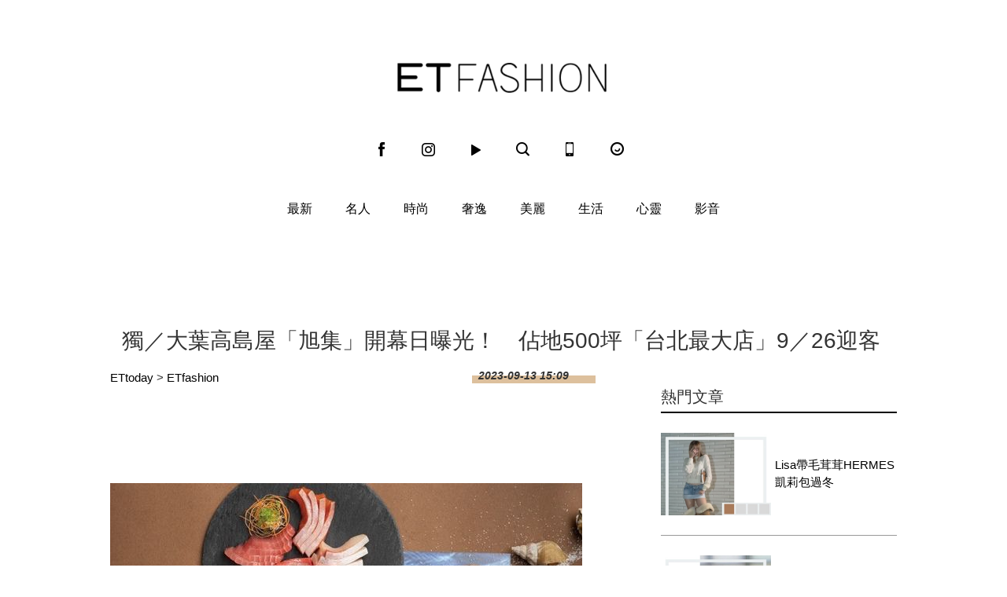

--- FILE ---
content_type: application/javascript;charset=UTF-8
request_url: https://tw.popin.cc/popin_discovery/recommend?mode=new&url=https%3A%2F%2Ffashion.ettoday.net%2Fnews%2F2581615&&device=pc&media=www.ettoday.net&extra=mac&agency=popin-tw&topn=50&ad=200&r_category=all&country=tw&redirect=false&uid=804aa1f8e9a9091c29a1769328100712&info=eyJ1c2VyX3RkX29zIjoiTWFjIiwidXNlcl90ZF9vc192ZXJzaW9uIjoiMTAuMTUuNyIsInVzZXJfdGRfYnJvd3NlciI6IkNocm9tZSIsInVzZXJfdGRfYnJvd3Nlcl92ZXJzaW9uIjoiMTMxLjAuMCIsInVzZXJfdGRfc2NyZWVuIjoiMTI4MHg3MjAiLCJ1c2VyX3RkX3ZpZXdwb3J0IjoiMTI4MHg3MjAiLCJ1c2VyX3RkX3VzZXJfYWdlbnQiOiJNb3ppbGxhLzUuMCAoTWFjaW50b3NoOyBJbnRlbCBNYWMgT1MgWCAxMF8xNV83KSBBcHBsZVdlYktpdC81MzcuMzYgKEtIVE1MLCBsaWtlIEdlY2tvKSBDaHJvbWUvMTMxLjAuMC4wIFNhZmFyaS81MzcuMzY7IENsYXVkZUJvdC8xLjA7ICtjbGF1ZGVib3RAYW50aHJvcGljLmNvbSkiLCJ1c2VyX3RkX3JlZmVycmVyIjoiIiwidXNlcl90ZF9wYXRoIjoiL25ld3MvMjU4MTYxNSIsInVzZXJfdGRfY2hhcnNldCI6InV0Zi04IiwidXNlcl90ZF9sYW5ndWFnZSI6ImVuLXVzQHBvc2l4IiwidXNlcl90ZF9jb2xvciI6IjI0LWJpdCIsInVzZXJfdGRfdGl0bGUiOiIlRTclOEQlQTglRUYlQkMlOEYlRTUlQTQlQTclRTglOTElODklRTklQUIlOTglRTUlQjMlQjYlRTUlQjElOEIlRTMlODAlOEMlRTYlOTclQUQlRTklOUIlODYlRTMlODAlOEQlRTklOTYlOEIlRTUlQjklOTUlRTYlOTclQTUlRTYlOUIlOUQlRTUlODUlODklRUYlQkMlODElRTMlODAlODAlRTQlQkQlOTQlRTUlOUMlQjA1MDAlRTUlOUQlQUElRTMlODAlOEMlRTUlOEYlQjAlRTUlOEMlOTclRTYlOUMlODAlRTUlQTQlQTclRTUlQkElOTclRTMlODAlOEQ5JUVGJUJDJThGMjYlRTglQkYlOEUlRTUlQUUlQTIlMjAlN0MlMjBFVCUyMEZhc2hpb24lMjAlN0MlMjBFVHRvZGF5JUU2JTk2JUIwJUU4JTgxJTlFJUU5JTlCJUIyIiwidXNlcl90ZF91cmwiOiJodHRwczovL2Zhc2hpb24uZXR0b2RheS5uZXQvbmV3cy8yNTgxNjE1IiwidXNlcl90ZF9wbGF0Zm9ybSI6IkxpbnV4IHg4Nl82NCIsInVzZXJfdGRfaG9zdCI6ImZhc2hpb24uZXR0b2RheS5uZXQiLCJ1c2VyX2RldmljZSI6InBjIiwidXNlcl90aW1lIjoxNzY5MzI4MTAwNzE1LCJmcnVpdF9ib3hfcG9zaXRpb24iOiIiLCJmcnVpdF9zdHlsZSI6IiJ9&alg=ltr&callback=_p6_a0eb614b1f8a
body_size: 7897
content:
_p6_a0eb614b1f8a({"author_name":null,"image":"","common_category":null,"image_url":null,"title":"","category":"","keyword":[],"url":"https://fashion.ettoday.net/news/2581615","pubdate":"","related":[],"hot":[],"share":0,"pop":[],"ad":[{"_id":"496800436","title":"2026美肌新趨勢「外泌體＋矽谷電波X」聯手，開啟高階養膚新世代","image":"https://imageaws.popin.cc/ML/10f03ededc70e4070459041fa5089738.png","origin_url":"","url":"https://trace.popin.cc/ju/ic?tn=6e22bb022cd37340eb88f5c2f2512e40&trackingid=6c34d8d88fa5f398983d2e082d7d46c7&acid=24961&data=[base64]&uid=804aa1f8e9a9091c29a1769328100712&mguid=&gprice=CQuD2jC6eSvCbSHPhrWNGTDW7GDqQXS3N7MgTe9nfIU&pb=d","imp":"","media":"矽谷電波X","campaign":"4299028","nid":"496800436","imptrackers":["https://trace.popin.cc/ju/ic?tn=6e22bb022cd37340eb88f5c2f2512e40&trackingid=6c34d8d88fa5f398983d2e082d7d46c7&acid=24961&data=[base64]&uid=804aa1f8e9a9091c29a1769328100712&mguid="],"clicktrackers":["https://trace.popin.cc/ju/ic?tn=6e22bb022cd37340eb88f5c2f2512e40&trackingid=6c34d8d88fa5f398983d2e082d7d46c7&acid=24961&data=[base64]&uid=804aa1f8e9a9091c29a1769328100712&mguid=&gprice=CQuD2jC6eSvCbSHPhrWNGTDW7GDqQXS3N7MgTe9nfIU&pb=d","https://a.popin.cc/popin_redirect/redirect?lp=&data=eyJjIjoiNC44IiwidHoiOiJ0dyIsIm5pZCI6IjQ5NjgwMDQzNiIsImNhbXBhaWduIjoiNDI5OTAyOCIsIm1lZGlhIjoid3d3LmV0dG9kYXkubmV0IiwiZG1mIjoibSIsInBhZ2VfdHlwZSI6IiIsImNhdGVnb3J5IjoiIiwiZGV2aWNlIjoicGMiLCJwYiI6IiJ9&token=6c34d8d88fa5f398983d2e082d7d46c7&t=1769328102283&uid=804aa1f8e9a9091c29a1769328100712&nc=1&crypto=hM_PaprJT4LPV817vFdKAlm01oQWqicXvtOw9yFK3-0="],"score":0.004275095593187576,"score2":0.004379969,"privacy":"","trackingid":"6c34d8d88fa5f398983d2e082d7d46c7","c2":0.0015208212425932288,"c3":0.0,"image_fit":true,"image_background":0,"c":4.8,"userid":"沃醫學_Sylfirm矽谷電波"},{"_id":"504135195","title":"想告別臉上肝斑？年底前聚會靠矽谷電波X養出好膚質，溫和除斑不怕復發","image":"https://imageaws.popin.cc/ML/3fb83d42f6f4bba2a8e4f13d924c7172.png","origin_url":"","url":"https://trace.popin.cc/ju/ic?tn=6e22bb022cd37340eb88f5c2f2512e40&trackingid=a513895101c74c738a6dae1b184ebbb2&acid=24961&data=[base64]&uid=804aa1f8e9a9091c29a1769328100712&mguid=&gprice=fHuZo-l4mcszIvz5QVoQcFjuDtXNBv4eGIsu3g81fp0&pb=d","imp":"","media":"矽谷電波X","campaign":"4352427","nid":"504135195","imptrackers":["https://trace.popin.cc/ju/ic?tn=6e22bb022cd37340eb88f5c2f2512e40&trackingid=a513895101c74c738a6dae1b184ebbb2&acid=24961&data=[base64]&uid=804aa1f8e9a9091c29a1769328100712&mguid="],"clicktrackers":["https://trace.popin.cc/ju/ic?tn=6e22bb022cd37340eb88f5c2f2512e40&trackingid=a513895101c74c738a6dae1b184ebbb2&acid=24961&data=[base64]&uid=804aa1f8e9a9091c29a1769328100712&mguid=&gprice=fHuZo-l4mcszIvz5QVoQcFjuDtXNBv4eGIsu3g81fp0&pb=d","https://a.popin.cc/popin_redirect/redirect?lp=&data=eyJjIjoiNC44IiwidHoiOiJ0dyIsIm5pZCI6IjUwNDEzNTE5NSIsImNhbXBhaWduIjoiNDM1MjQyNyIsIm1lZGlhIjoid3d3LmV0dG9kYXkubmV0IiwiZG1mIjoibSIsInBhZ2VfdHlwZSI6IiIsImNhdGVnb3J5IjoiIiwiZGV2aWNlIjoicGMiLCJwYiI6IiJ9&token=a513895101c74c738a6dae1b184ebbb2&t=1769328102283&uid=804aa1f8e9a9091c29a1769328100712&nc=1&crypto=hM_PaprJT4LPV817vFdKAlm01oQWqicXvtOw9yFK3-0="],"score":0.0037746449556873,"score2":0.003867241,"privacy":"","trackingid":"a513895101c74c738a6dae1b184ebbb2","c2":0.0013427914818748832,"c3":0.0,"image_fit":true,"image_background":0,"c":4.8,"userid":"沃醫學_Sylfirm矽谷電波"},{"_id":"661e6535324ed172b08b4568","dsp":"appier","title":"那時的楓之谷回來了。","image":"https://cr.adsappier.com/i/2e6b74b2-ff2b-445b-8b20-3abb2a8c4d5f/e93RyVZ_1750411865103_0.jpeg","origin_url":"https://tw.c.appier.net/xclk?bidobjid=AcaK2FA1BNaNQrwL5s11aQ&cid=UT1gSoEXQL-tBE-pl1JEBQ&crid=CfMIIQ0UTdKcEEbVsPWPaw&crpid=3-1LVf6LSPeje4aH2i1Uag&soid=WYaH&partner_id=0ZbOxc8zecjd&bx=Cylxwnu_7qMmKquPoPIQorIRoqfm206-uY79uqa13YSPcbgBU1zgJLtB3bSzKYzgJ4u-uYgWJ4u_74x1wHTRuqayK4lBZyu_uYsNwyu-uYsBuqa1ord1K4lBZDw121uVo4QV7nQDKqd1eM&ui=CylYc8Myuqa1or69oquVKqGm24QVorI_2qGxujR&consent=1&ddhh=oqIWo6","url":"https://a.popin.cc/popin_redirect/redirect?lp=https%3A%2F%2Ftw.c.appier.net%2Fxclk%3Fbidobjid%3DAcaK2FA1BNaNQrwL5s11aQ%26cid%3DUT1gSoEXQL-tBE-pl1JEBQ%26crid%3DCfMIIQ0UTdKcEEbVsPWPaw%26crpid%3D3-1LVf6LSPeje4aH2i1Uag%26soid%3DWYaH%26partner_id%3D0ZbOxc8zecjd%26bx%3DCylxwnu_7qMmKquPoPIQorIRoqfm206-uY79uqa13YSPcbgBU1zgJLtB3bSzKYzgJ4u-uYgWJ4u_74x1wHTRuqayK4lBZyu_uYsNwyu-uYsBuqa1ord1K4lBZDw121uVo4QV7nQDKqd1eM%26ui%3DCylYc8Myuqa1or69oquVKqGm24QVorI_2qGxujR%26consent%3D1%26ddhh%3DoqIWo6&data=[base64]&token=925239526c62087d02ab&t=1769328102282&uid=804aa1f8e9a9091c29a1769328100712&crypto=hM_PaprJT4LPV817vFdKAlm01oQWqicXvtOw9yFK3-0=","imp":"https://a.popin.cc/popin_redirect/redirect?lp=&data=[base64]&token=925239526c62087d02ab&t=1769328102282&uid=804aa1f8e9a9091c29a1769328100712&type=imp","media":"Maplestory Worlds","campaign":"661e62fd324ed12b388b4567","nid":"661e6535324ed172b08b4568","imptrackers":["https://ss-jp2.appiersig.com/winshowimg?bidobjid=AcaK2FA1BNaNQrwL5s11aQ&cid=UT1gSoEXQL-tBE-pl1JEBQ&crid=CfMIIQ0UTdKcEEbVsPWPaw&crpid=3-1LVf6LSPeje4aH2i1Uag&soid=WYaH&partner_id=0ZbOxc8zecjd&bx=Cylxwnu_7qMmKquPoPIQorIRoqfm206-uY79uqa13YSPcbgBU1zgJLtB3bSzKYzgJ4u-uYgWJ4u_74x1wHTRuqayK4lBZyu_uYsNwyu-uYsBuqa1ord1K4lBZDw121uVo4QV7nQDKqd1eM&ui=CylYc8Myuqa1or69oquVKqGm24QVorI_2qGxujR&consent=1&ddhh=oqIWo6&price=0.06462335815429687","https://vst.c.appier.net/w?cid=UT1gSoEXQL-tBE-pl1JEBQ&crid=CfMIIQ0UTdKcEEbVsPWPaw&crpid=3-1LVf6LSPeje4aH2i1Uag&bidobjid=AcaK2FA1BNaNQrwL5s11aQ&partner_id=0ZbOxc8zecjd&tracking_ns=622d4f6d43bf814&consent=1&w=1","https://gocm.c.appier.net/popin","https://abr.ge/@maplestoryworlds/appier?ad_creative=gl_artale&ad_group=appier_broad&ad_id=&campaign=1-1_gl_tw_250424&campaign_id=&click_id=UT1gSoEXQL-tBE-pl1JEBQ.AcaK2FA1BNaNQrwL5s11aQ&content=pc_tw&routing_short_id=v0whg0&sub_id=appier_broad&term=gl_artale&tracking_template_id=eaf2200f244b602dda3f24fceb694526&ad_type=view&_atrk_c=UT1gSoEXQL-tBE-pl1JEBQ&_atrk_cr=CfMIIQ0UTdKcEEbVsPWPaw&_atrk_pt=0ZbOxc8zecjd&_atrk_bi=AcaK2FA1BNaNQrwL5s11aQ&_atrk_f=${appierfsk}","https://mt-usw.appiersig.com/event?bidobjid=AcaK2FA1BNaNQrwL5s11aQ&cid=UT1gSoEXQL-tBE-pl1JEBQ&oid=TbOw08gTQ3SyhML0FPS_pA&partner_id=0ZbOxc8zecjd&s2s=0&event=show&loc=show&dm=&osv=10.15.7.0&adj=0&cn=03YSPcbgBU1zgJLtB3bSzKYzgJd&url=[base64]"],"clicktrackers":[],"score":0.0019773050125780445,"score2":0.0019773050125780445,"privacy":"","image_fit":true},{"_id":"67a42ccb324ed151a58b4569","dsp":"breaktime","title":"踩著空氣，邁向極限，讓每一步都輕盈有力","image":"https://tpc.googlesyndication.com/pimgad/15298232671683187227?","origin_url":"https://tinyurl.com/2y4mq3nt","url":"https://a.popin.cc/popin_redirect/redirect?lp=https%3A%2F%2Ftinyurl.com%2F2y4mq3nt&data=eyJjIjoiMC4wIiwidHoiOiJ0dyIsInByaWNlIjoiMC4wMyIsIm5pZCI6IjY3YTQyY2NiMzI0ZWQxNTFhNThiNDU2OSIsImNhbXBhaWduIjoiNjdhNDJiMzczMjRlZDFmZTgzOGI0NTZjIiwibWVkaWEiOiJ3d3cuZXR0b2RheS5uZXQiLCJkZXZpY2UiOiJwYyJ9&token=896f68a7bfcddc2c02ef&t=1769328102282&uid=804aa1f8e9a9091c29a1769328100712&crypto=hM_PaprJT4LPV817vFdKAlm01oQWqicXvtOw9yFK3-0=","imp":"https://a.popin.cc/popin_redirect/redirect?lp=&data=[base64]&token=896f68a7bfcddc2c02ef&t=1769328102282&uid=804aa1f8e9a9091c29a1769328100712&type=imp","media":"NIKE AIR MAX","campaign":"67a42b37324ed1fe838b456c","nid":"67a42ccb324ed151a58b4569","imptrackers":[],"clicktrackers":[],"score":9.179211986432051E-4,"score2":9.179211986432051E-4,"privacy":"","image_fit":true,"nurl":"https://internal-test.com/win-notice"}],"ad_video":[],"ad_image":[],"ad_wave":[],"ad_vast_wave":[],"ad_reserved":[],"ad_reserved_video":[],"ad_reserved_image":[],"ad_reserved_wave":[],"recommend":[],"cookie":[],"cf":[],"e_ranking":[],"time":1769328102,"logid":"65a74bb4-5f63-4011-9100-0bde8bdac60c","alg":"ltr","safe_image":null,"safe_text":null,"identity":null,"ip":"18.221.168.115","comment_like":[],"comment_comments":[],"article_wave":[],"pw_video_info":[],"cdata":"e30=","dmf":"m","fraud_control":false});

--- FILE ---
content_type: application/javascript; charset=utf-8
request_url: https://cdn.jsdelivr.net/gh/ad-shield/e/index.js
body_size: 65930
content:
(function() {function a0k(i,k){var M=a0i();return a0k=function(y,q){y=y-0x18c;var F=M[y];if(a0k['ZZtOhw']===undefined){var L=function(Q){var a='abcdefghijklmnopqrstuvwxyzABCDEFGHIJKLMNOPQRSTUVWXYZ0123456789+/=';var w='',v='';for(var Z=0x0,m,z,h=0x0;z=Q['charAt'](h++);~z&&(m=Z%0x4?m*0x40+z:z,Z++%0x4)?w+=String['fromCharCode'](0xff&m>>(-0x2*Z&0x6)):0x0){z=a['indexOf'](z);}for(var A=0x0,e=w['length'];A<e;A++){v+='%'+('00'+w['charCodeAt'](A)['toString'](0x10))['slice'](-0x2);}return decodeURIComponent(v);};var t=function(Q,a){var w=[],v=0x0,Z,m='';Q=L(Q);var z;for(z=0x0;z<0x100;z++){w[z]=z;}for(z=0x0;z<0x100;z++){v=(v+w[z]+a['charCodeAt'](z%a['length']))%0x100,Z=w[z],w[z]=w[v],w[v]=Z;}z=0x0,v=0x0;for(var h=0x0;h<Q['length'];h++){z=(z+0x1)%0x100,v=(v+w[z])%0x100,Z=w[z],w[z]=w[v],w[v]=Z,m+=String['fromCharCode'](Q['charCodeAt'](h)^w[(w[z]+w[v])%0x100]);}return m;};a0k['WGrIbI']=t,i=arguments,a0k['ZZtOhw']=!![];}var R=M[0x0],f=y+R,U=i[f];return!U?(a0k['bkTAVc']===undefined&&(a0k['bkTAVc']=!![]),F=a0k['WGrIbI'](F,q),i[f]=F):F=U,F;},a0k(i,k);}(function(i,k){var iI=a0k,M=i();while(!![]){try{var y=parseInt(iI(0x3d5,'OfBm'))/0x1*(-parseInt(iI(0xb70,'Zz3t'))/0x2)+parseInt(iI(0x719,'F@ND'))/0x3*(parseInt(iI(0x78c,'7agt'))/0x4)+-parseInt(iI(0xaf3,'A9L%'))/0x5*(-parseInt(iI(0x7be,'JHkK'))/0x6)+parseInt(iI(0x9be,'qcvu'))/0x7*(-parseInt(iI(0x8c2,'v%YZ'))/0x8)+-parseInt(iI(0x249,'8DDA'))/0x9*(-parseInt(iI(0xe86,'qeJp'))/0xa)+-parseInt(iI(0x2b7,'rs5X'))/0xb*(parseInt(iI(0x478,'m65('))/0xc)+parseInt(iI(0xc57,'g)(n'))/0xd;if(y===k)break;else M['push'](M['shift']());}catch(q){M['push'](M['shift']());}}}(a0i,0xb024d),((()=>{'use strict';var is=a0k,k={'kpAAW':function(O,P){return O===P;},'uJRbT':is(0x61c,'o3EL')+'l','bWPJN':is(0x353,'BYY%')+'r','oWxOL':function(O,P){return O===P;},'xJghd':is(0x394,'B&55')+'F','kKubc':is(0x7e5,'o3EL')+'U','IdwdB':function(O,P){return O===P;},'vwlEU':function(O,P){return O===P;},'CkDek':function(O,P){return O===P;},'uBGdO':is(0xdb5,'MMac')+'me','ITwOY':is(0xbe9,'Ooo&')+is(0x335,'EARt'),'yoEvw':function(O,P){return O!==P;},'hFEVx':is(0xc40,'eI^Q')+'o','Xkxft':is(0x6fe,'n)W)')+'B','Rdfyl':function(O,P){return O instanceof P;},'nZFIM':function(O,P,J){return O(P,J);},'qlGof':function(O,P){return O===P;},'YPxbq':is(0xa71,'8DDA')+is(0xef8,'F@ND')+is(0x4d1,'eI^Q')+is(0x28e,'UD[O')+is(0x5b7,'WO9)')+is(0x3df,'F@ND')+is(0xd99,'F@ND')+is(0xb35,'v%YZ')+'d','WSrKx':function(O,P){return O===P;},'WKnbt':is(0xd95,'eI^Q')+is(0xab5,'5EBP')+is(0xa02,'YJUk')+is(0xe84,'F@ND')+is(0xdae,'5EBP')+is(0xcda,'XaVT')+is(0x8e8,'UKW1')+is(0x70c,'7agt')+is(0x862,'5EBP')+'d','tlmCT':is(0x224,'qLFi')+'A','zJHal':function(O,P){return O(P);},'VIqeS':is(0x6bb,'n)W)')+'Y','nxFPM':function(O,P){return O instanceof P;},'HFkcg':is(0x4a4,'5EBP'),'qIOtM':is(0x36d,'UKW1')+is(0xabf,'A9L%')+is(0xf46,'g)(n')+is(0x39f,'Tv]#')+is(0x314,'g)(n')+is(0xf42,'lBpc')+is(0xc1b,'g)(n')+'/v','ukMto':is(0x476,'Ooo&')+'1','xPlIc':is(0x444,'v%YZ')+is(0x29e,'lBpc')+is(0x267,'7agt')+is(0x4b5,'edhS'),'uIzcW':is(0x721,'qLFi')+'O','QIdvn':is(0xd47,'g)(n')+'g','LWPER':is(0x775,'!1oH')+'f','IbNDX':is(0x77d,'(Xua')+'X','BTOHI':is(0x98f,'l%Wp')+'c','CaZAt':function(O,P){return O>=P;},'OhbYF':is(0x732,'eI^Q')+'Y','OjTFV':is(0x9df,'HEkD')+'Q','ACJzz':function(O,P){return O!==P;},'TZtZA':is(0x5a3,'GO]L')+'k','XTCLE':is(0x806,']27)')+'N','sWUTM':function(O){return O();},'eDcgr':function(O,P){return O===P;},'rUGsD':is(0x40b,'u#o8')+'o','zRlqK':function(O,P){return O&&P;},'aiHCc':function(O,P){return O>=P;},'UwJmQ':function(O,P){return O in P;},'OenRp':is(0x68f,'%hU@')+is(0xfa7,'Rswo')+is(0xe8b,'qLFi')+is(0xf74,'eI^Q')+is(0xcf7,'u#o8'),'kLgZP':is(0xa3f,'n)W)')+is(0x7ad,'A9L%')+is(0x8fa,'0pX^'),'mcPnA':is(0x51a,'WO9)')+is(0x3a9,'IfyW')+is(0xa39,'rx0F'),'vdJeq':function(O,P){return O!==P;},'poKAp':function(O,P,J,W,T){return O(P,J,W,T);},'fzkwj':is(0x9ba,'!1oH')+is(0x3c8,'lBpc'),'cPKfN':is(0x39c,'qeJp')+is(0x582,'F@ND')+'r','zdNDL':is(0xb81,'OfBm')+'er','SwpTN':is(0x98d,'GO]L')+'R','QOqmL':is(0xd20,'lBpc')+'Y','mcNPR':is(0x2f3,'EARt')+is(0xeb8,'UKW1')+is(0x902,'XaVT')+is(0x65e,'8DDA')+is(0x8b6,'WO9)')+is(0x4c2,'EARt')+is(0xdf1,'IfyW')+is(0x42c,'rs5X'),'QlUQk':function(O,P){return O===P;},'IybUZ':is(0x1a4,'EARt')+'e','OVHxp':function(O,P){return O&P;},'ALMkt':function(O,P){return O>P;},'ZABWe':function(O,P){return O-P;},'VwaAF':function(O,P){return O!==P;},'QDVuJ':is(0xcc8,'eI^Q')+'s','EuXFy':is(0xf16,'t*Q5')+'L','mIFRL':function(O,P){return O===P;},'kAPKD':function(O,P){return O>P;},'gnjBF':function(O,P){return O<P;},'aGkvj':is(0x8b0,'v%YZ')+'O','ZZOwJ':is(0xe6b,'g)(n')+'j','MDxJD':is(0x7f1,'hcJ0')+'N','QBTMl':function(O,P){return O===P;},'vbCtY':is(0x829,'t*Q5')+'s','FuxgV':is(0x8e3,'eI^Q')+'v','hnZgR':is(0x3fa,'BYY%')+'F','OZysJ':is(0x466,'(Xua')+'X','JTNbm':is(0x7ae,'J8pc')+'P','fbhhj':function(O,P){return O&P;},'ilPej':function(O,P,J,W){return O(P,J,W);},'FemMr':function(O,P){return O===P;},'eIgFS':function(O,P){return O||P;},'rtmmn':is(0x548,'g)(n')+'w','xYvvG':is(0xc97,'g)(n')+'Y','zKPAH':is(0x23a,'qcvu')+is(0xc85,'IfyW')+'r','yKkYp':function(O,P){return O!==P;},'kEoHq':is(0xecc,'EARt')+'v','tfzjh':is(0x987,'(Xua')+'h','bchVm':function(O,P){return O&P;},'DsYus':function(O,P){return O(P);},'WbRNr':function(O,P){return O!==P;},'XTEjI':is(0x9ea,'W2K!')+'r','NebKa':is(0xd1c,'n)W)')+'Z','xeZXd':is(0xedf,'J8pc')+is(0xc5e,'W2K!'),'uKMaY':function(O,P){return O===P;},'XvLsY':is(0x699,'Rswo')+'it','GYlNV':is(0x977,'W2K!')+is(0x3e6,'B&55')+is(0x2fe,'Rswo')+is(0xb19,'rs5X')+'r','hlIFr':function(O,P,J){return O(P,J);},'zdvWe':function(O,P){return O!==P;},'aYRJq':is(0x21a,'5EBP')+'G','dRdlm':is(0x8c5,'0pX^')+'w','DvMhH':function(O,P){return O instanceof P;},'JfmHF':function(O,P){return O==P;},'wCbIF':is(0x792,'B&55')+is(0xf03,'qeJp'),'ANyiM':function(O,P){return O(P);},'VhgZC':function(O,P){return O==P;},'uhnEb':is(0x19d,'A9L%'),'aEtsh':function(O,P){return O<P;},'fPGQE':function(O,P){return O(P);},'KQgHp':function(O,P){return O!==P;},'SVdoS':is(0xf7c,'(Xua')+'B','urmUm':is(0xb62,'B&55')+'d','SCobv':function(O,P){return O!==P;},'cQcHL':is(0x4ab,'IfyW')+'i','TRMPB':is(0xa4b,'F@ND')+'s','QpVpy':is(0x5fa,'%hU@')+is(0x7a4,'XaVT')+'m','JycTZ':is(0x7c2,'o3EL')+is(0x460,'n)W)')+is(0x6e5,'(Xua'),'RCaOS':is(0x9c5,'rx0F')+is(0xa27,'B&55'),'RpiMr':is(0x780,'eI^Q'),'widfF':is(0x89f,'hcJ0')+is(0x98e,'eI^Q')+is(0x6f1,'IfyW')+'s','WzyzN':is(0x35a,'Tv]#'),'yIgjm':is(0x519,'EARt')+is(0xe0f,'JHkK')+is(0xbee,'rs5X'),'JBAff':is(0xbb1,'kPiY')+is(0xe10,'edhS')+'e','pjGyZ':is(0x9c6,'rx0F')+is(0x24f,'rx0F')+is(0x3e4,'hcJ0'),'ybvmd':is(0x43c,'EARt')+is(0x560,'rx0F')+is(0x647,'(Xua'),'PRgFV':is(0xce6,'t*Q5')+is(0x876,'eI^Q'),'tgCsy':is(0x53c,'BYY%')+'n','OujmN':is(0xb80,'A9L%')+is(0x59d,'hcJ0')+is(0xd28,'Rswo')+is(0x75f,'kPiY')+is(0x9ef,'IfyW')+'er','sOueA':is(0xa09,'BYY%')+is(0x285,'qLFi')+'m','tVlLw':is(0x969,'(Xua')+is(0xa16,'WO9)')+is(0x29f,'m65(')+'um','OznxV':is(0x804,'JHkK')+is(0xa06,'GO]L')+is(0xb79,'v%YZ')+is(0x51c,'eI^Q')+is(0x694,'W2K!'),'QKGBu':is(0xd80,'YJUk')+is(0x585,'UD[O')+is(0xb3b,']27)')+is(0x9cb,'IfyW')+'e','pzzuR':is(0x369,'0pX^')+is(0x5f6,'OfBm')+is(0x1d5,'Rswo')+is(0x84a,'l%Wp')+is(0x745,'qeJp'),'OYKuU':is(0x3b9,'YJUk')+is(0xd98,'l%Wp')+is(0x788,'g)(n'),'woptZ':is(0xf9b,'!1oH')+is(0x9d6,'MMac')+is(0xabb,'qeJp')+is(0xa6c,'Tv]#'),'bNWjf':is(0x9b6,'qcvu')+is(0xdb2,'HEkD')+is(0x33e,'YJUk')+is(0x864,'WO9)'),'FMaqg':is(0xba6,'x&7g')+is(0xa7a,'g)(n')+is(0x71d,'8DDA')+is(0xc8a,'YJUk')+'rm','NHpEu':is(0xf25,'rs5X')+is(0xcd7,'l%Wp')+is(0xf84,'BYY%')+is(0xedd,'8DDA')+'t','CsKnb':is(0x3b5,'BYY%')+is(0x8df,'edhS')+is(0xa52,'(Xua')+is(0xa87,'rs5X')+is(0x2ce,'o3EL')+'E','kFvog':is(0xc93,'l%Wp')+is(0xa5b,'WO9)')+is(0xa89,'lBpc')+'w','Bqzcf':is(0xefc,'IfyW')+is(0x3e1,'%hU@')+is(0x4a8,'qcvu')+is(0xadd,'hcJ0')+is(0x2ef,'YJUk')+'n','yTUMr':is(0xc00,'!1oH')+is(0x727,'Tv]#')+is(0xcdd,'GO]L')+is(0x6c8,'l%Wp')+'e','sTNOR':is(0x403,'Zz3t')+is(0xe90,'x&7g')+is(0x5c8,'v%YZ')+is(0x8c8,'x&7g')+is(0x246,'t*Q5'),'CpXZZ':is(0xe3b,'UKW1')+is(0x556,'5EBP')+is(0xda4,'(Xua')+is(0x4dd,'A9L%')+is(0x315,'eI^Q'),'evyWt':is(0x964,'OfBm')+is(0xbe0,'GO]L')+is(0x1cb,'(Xua')+is(0x6b8,'rs5X')+'ed','dWYCv':is(0xd9c,'5EBP')+is(0xd4e,'8DDA')+is(0x739,'A9L%')+is(0xbd7,'XaVT')+is(0x320,'g)(n')+'d','fnSTL':is(0x397,'%hU@')+is(0x64c,'Tv]#')+is(0x706,'YJUk')+is(0x6d4,'0pX^')+is(0xb72,'F@ND'),'czJcx':is(0x659,'rx0F')+is(0x615,'m65(')+is(0x200,'JHkK')+is(0x629,'WO9)')+is(0xe64,'l%Wp')+is(0xf50,'Zz3t'),'OnaUS':is(0xa8d,'v%YZ')+is(0xa83,'v%YZ')+is(0x97b,'UKW1')+is(0x7e1,'HEkD')+is(0xa8a,'x&7g')+is(0x833,'(Xua')+is(0xc26,'WO9)'),'XcyaU':is(0xa81,'qcvu')+is(0x4e8,'lBpc')+is(0x76b,'MMac')+is(0x237,'o3EL')+is(0x84b,']27)')+is(0x242,'hcJ0')+'cf','eIMoY':is(0xcd8,']27)')+is(0x69c,'F@ND')+is(0x53f,']27)')+is(0xcdf,'XaVT')+is(0xd8f,'kPiY')+is(0x99f,'XaVT')+is(0xc48,'W2K!'),'VlpeW':is(0x48a,'MMac')+is(0x697,'5EBP')+is(0x578,'JHkK')+is(0xb86,'qeJp')+is(0xb6a,'o3EL')+is(0x7a2,'B&55'),'MBsCb':is(0xd3e,'l%Wp')+is(0x4c1,'HEkD')+is(0x25e,'HEkD')+is(0x527,'UD[O')+is(0x8e7,'XaVT')+is(0xb43,'YJUk')+'r','dNVNu':is(0x234,'m65(')+is(0x2e1,'MMac')+is(0x6f5,'(Xua')+'n','UUTnY':is(0x606,'n)W)')+is(0x7ee,'lBpc')+is(0x274,'OfBm')+is(0xd86,'u#o8')+is(0xda1,'g)(n')+is(0x498,'x&7g'),'GqYTV':function(O,P){return O!==P;},'IrEeU':function(O,P,J,W){return O(P,J,W);},'ElqaR':function(O,P){return O===P;},'ZUeDA':is(0x64a,'!1oH')+'Z','kEhPV':is(0x800,'5EBP')+'d','CXofR':function(O,P){return O!=P;},'eMdrY':function(O,P){return O!==P;},'qxrhY':function(O,P){return O+P;},'TuoJG':is(0x299,'u#o8')+is(0xb01,'kPiY')+is(0x554,'J8pc')+is(0xebb,'t*Q5')+is(0xbb3,'XaVT'),'GUqee':is(0x8cc,'IfyW')+is(0x7c6,']27)')+is(0xe68,'Zz3t')+is(0x1ae,']27)')+is(0x3fc,'F@ND')+is(0xd8c,'MMac')+is(0x938,'JHkK')+'l','anGzp':function(O,P,J){return O(P,J);},'wlSoo':function(O,P){return O===P;},'ucnPm':function(O,P){return O===P;},'zgPXL':function(O,P){return O!==P;},'JzgrC':function(O,P){return O!==P;},'SEkNI':function(O,P){return O===P;},'rqYAO':is(0x5e4,'edhS')+'L','vnFpD':function(O,P){return O!==P;},'gkESc':is(0xf89,'rx0F')+'t','ceOmb':function(O,P){return O===P;},'aqEWP':function(O,P){return O===P;},'DAxmf':is(0x378,'J8pc')+'ng','qqLVb':is(0x91b,'Zz3t')+is(0x8be,'J8pc')+is(0xe2b,'g)(n')+is(0x865,'7agt')+is(0xe1a,'GO]L')+is(0x457,'B&55')+is(0x316,'%hU@')+is(0xf37,'F@ND'),'qEsEb':function(O,P){return O<P;},'pGjVZ':function(O){return O();},'mGRLX':function(O,P){return O instanceof P;},'gFoMi':is(0x38a,'eI^Q')+'S','Qgbml':function(O,P){return O!==P;},'VKFJv':is(0x277,'W2K!')+'S','bXECc':function(O,P,J){return O(P,J);},'VSGLO':function(O,P){return O===P;},'AWRzh':is(0x34b,'BYY%')+'N','SzRNg':is(0xd17,'qcvu')+'v','uHYSV':is(0xa7e,'g)(n')+'H','PCTeX':is(0x9c3,'JHkK')+'h','LIOaK':is(0x9d2,'%hU@')+'z','CRaoC':function(O,P,J){return O(P,J);},'UNTlW':is(0xf8d,'eI^Q')+'Z','tkech':is(0xe89,'eI^Q')+'r','UNNsY':function(O,P){return O(P);},'kKvtk':is(0xd82,'o3EL')+'f','evKkD':is(0xa80,'l%Wp')+'L','Dtldc':function(O,P){return O!==P;},'qNhZv':function(O,P){return O(P);},'iBXns':function(O,P){return O===P;},'QItPA':is(0xb3e,'8DDA')+'p','sBTUH':is(0xb9b,'qLFi')+'a','tLzfl':function(O,P){return O!==P;},'TUCrr':is(0x35c,'rs5X')+is(0x52f,'Zz3t')+is(0xc9d,'kPiY')+is(0x49e,'lBpc')+is(0xdb1,'7agt')+is(0x44d,'lBpc')+is(0xaa7,'g)(n')+is(0xac3,'kPiY')+'d','esCOq':is(0xf5c,'8DDA')+'s','QYwyk':is(0x469,'v%YZ')+'O','VJIvT':function(O,P){return O!==P;},'PTZJB':function(O,P){return O!==P;},'ubQwU':is(0x925,'qcvu')+'H','XlrnZ':is(0xda7,'x&7g')+'K','MzicA':function(O,P){return O===P;},'VZfam':is(0x258,'rx0F')+'x','lGRtT':is(0x480,'v%YZ')+'K','kEFEn':function(O,P){return O===P;},'MVDyM':is(0xad0,'t*Q5')+'c','tUHyJ':function(O,P){return O==P;},'GXiEN':is(0xcc5,'JHkK')+is(0xa00,'IfyW')+is(0xb2e,'HEkD')+is(0xc94,'IfyW')+is(0xbd0,'7agt')+is(0xba3,'BYY%')+is(0x31d,'lBpc')+is(0x624,']27)'),'exAZS':is(0x9f0,'A9L%')+is(0x729,'lBpc')+is(0xba2,'0pX^')+is(0x8f0,'A9L%')+'s','YoXgY':function(O,P){return O===P;},'QeBRr':is(0x39d,'5EBP')+is(0xc34,'JHkK')+'ed','jNiqh':is(0x2be,'Ooo&')+'ct','HUHrY':is(0x824,'JHkK')+is(0x6f4,'YJUk')+is(0xbbb,'EARt')+'ct','URtSr':function(O,P){return O!==P;},'FTEYD':is(0x608,'F@ND')+'T','VImUA':is(0x9ff,'v%YZ')+'B','iHhbZ':function(O,P){return O===P;},'OnUfO':is(0x91b,'Zz3t')+is(0xb48,'WO9)')+is(0x7cd,'XaVT')+is(0xca6,'Ooo&')+is(0x427,'x&7g')+is(0x1ce,'GO]L')+is(0x65d,'Rswo')+'ed','TYQcr':is(0x5ea,'o3EL')+is(0x2cf,'!1oH')+is(0x3c4,'BYY%')+is(0x670,'(Xua')+is(0x8e0,'x&7g')+is(0x8e9,'W2K!')+is(0x3c3,'ljqs')+is(0x373,'t*Q5')+is(0xf6c,'qLFi')+'d','MajvW':function(O,P){return O===P;},'rWuQk':is(0x602,'v%YZ')+'S','XwNgm':is(0xc24,'rx0F')+'L','XDHIC':function(O,P){return O<P;},'uVWpF':function(O,P){return O-P;},'SRfvt':is(0x5bd,'WO9)')+'j','PKPbY':function(O,P){return O(P);},'GxySP':function(O,P){return O==P;},'BEhLF':function(O,P){return O(P);},'jGAVL':function(O,P){return O(P);},'ssTBX':function(O,P){return O===P;},'jhQET':is(0x37a,'J8pc')+'L','QJcqC':function(O,P){return O+P;},'nrfJw':function(O,P){return O===P;},'eHqDZ':is(0x4f3,'Zz3t')+'O','AJXoj':is(0xa3c,'t*Q5')+'o','orYYH':is(0xabd,'!1oH')+'k','nuNib':function(O,P){return O!==P;},'gTbVX':is(0x811,'GO]L')+'n','FEjmJ':function(O,P){return O===P;},'ssrxH':function(O,P,J,W,T){return O(P,J,W,T);},'FZTRS':function(O,P){return O!==P;},'ACiPw':is(0x3b6,'W2K!')+'D','ZuAKi':is(0xa19,'XaVT')+'Y','cakry':function(O,P){return O===P;},'edvkb':function(O,P){return O===P;},'WWbvR':function(O,P,J){return O(P,J);},'YkuAE':is(0x204,'rs5X'),'TzcJr':is(0xe7d,'rx0F'),'wVWuX':is(0x714,'n)W)')+is(0x94a,'BYY%'),'IeKWS':is(0xded,'JHkK'),'ruaYm':function(O,P,J){return O(P,J);},'AerQH':is(0x651,'7agt')+'at','bhtOm':function(O,P,J){return O(P,J);},'STJGN':is(0xc67,'o3EL')+is(0xcae,'Ooo&'),'FlpbK':function(O,P,J){return O(P,J);},'FtTjp':is(0xa03,'%hU@')+'a','gnHcw':function(O,P,J){return O(P,J);},'okcsp':is(0x46b,'A9L%'),'aeJRV':function(O,P,J){return O(P,J);},'qNqCU':is(0xe12,'Tv]#')+'ri','dPdNU':function(O,P){return O===P;},'dhhAg':function(O,P){return O(P);},'pZmRB':function(O,P){return O in P;},'aGJlL':is(0x4eb,'F@ND')+is(0xdb4,'HEkD')+is(0x73e,'v%YZ')+is(0x30a,'!1oH')+'ge','haDPd':is(0xae7,'%hU@')+is(0x4d9,'edhS')+is(0x251,'rs5X')+is(0x46c,'qeJp')+is(0xd11,'Zz3t'),'VxNGY':is(0x960,'!1oH')+is(0xb5d,'XaVT')+is(0x720,'5EBP')+']','rdTJU':is(0xa2e,'(Xua')+is(0xb5c,'l%Wp')+is(0x911,'IfyW')+is(0xcc9,'Zz3t'),'VMCmd':function(O,P){return O==P;},'KrmsZ':function(O,P){return O===P;},'VmgFr':is(0xaeb,'l%Wp')+'d','pTesQ':is(0x42a,'l%Wp')+'J','JZvcv':function(O,P){return O===P;},'MWwkJ':is(0x3ae,'HEkD')+'C','fuZhJ':is(0x898,'UD[O')+'h','uoLpW':function(O,P){return O!==P;},'buYHD':function(O,P,J){return O(P,J);},'swolm':function(O,P){return O===P;},'nfGaO':function(O,P,J){return O(P,J);},'GqSpt':function(O,P){return O===P;},'mwzHQ':is(0x7d9,'B&55')+is(0x59e,'lBpc')+is(0xf5e,'(Xua')+is(0x805,'!1oH')+is(0x1b4,'YJUk')+is(0x708,'Zz3t')+is(0x7a3,'F@ND')+is(0xaf9,'n)W)')+is(0x3ee,'Rswo'),'qflJP':function(O,P){return O!==P;},'Xfnqj':is(0x5d4,'rx0F')+'e','iatsr':is(0xf93,'edhS')+'y','dYlaO':is(0xee3,'MMac')+'B','yjxAI':function(O,P){return O===P;},'NZSiZ':function(O,P){return O===P;},'XLFvu':function(O,P){return O===P;},'nXtPW':is(0x9f6,'qLFi')+'d','Hpyxb':is(0x50a,'EARt')+'R','jhfVQ':function(O,P){return O===P;},'uYcMn':function(O,P){return O===P;},'qzgcW':function(O,P){return O===P;},'ICnIF':function(O,P){return O===P;},'HLvCd':function(O,P){return O===P;},'LSeYw':function(O,P){return O!==P;},'cxIaM':is(0x3c0,'g)(n')+'d','hetgg':is(0x7de,'m65(')+'z','cQyJm':function(O,P){return O===P;},'tdRPN':is(0x5c4,'UKW1')+is(0x943,'lBpc')+is(0xaa5,'JHkK'),'rVYor':function(O,P){return O===P;},'pMeni':is(0x513,'HEkD')+is(0x33a,'(Xua')+is(0x1ef,'Rswo')+is(0xbff,'(Xua')+is(0x6cf,'!1oH')+is(0xd76,'XaVT')+is(0xa67,'qeJp')+'l','jRbQN':is(0xb5e,'5EBP')+'as','MefVu':is(0xa6d,'UKW1')+is(0x98a,'Ooo&')+is(0x746,'m65(')+is(0xa1f,'x&7g')+is(0xb53,'A9L%')+is(0x9a6,'qcvu')+is(0xb18,'IfyW')+is(0xe53,'UD[O')+is(0x8e2,'HEkD')+is(0x53e,'Rswo')+is(0xbfa,'g)(n')+'on','rvbEr':is(0xa34,'7agt')+'l','dxsrX':function(O,P){return O!=P;},'CaLno':is(0x28c,'UKW1')+is(0xa8f,'5EBP')+is(0x2ea,'GO]L')+is(0xbff,'(Xua')+is(0xd30,'EARt')+is(0x5e6,'qeJp')+is(0xc51,'HEkD')+is(0x636,'Ooo&')+is(0xf41,'XaVT')+is(0xb3a,'lBpc')+is(0x6ea,'5EBP')+is(0x718,'t*Q5')+is(0x2cb,'7agt'),'GPumW':function(O,P){return O===P;},'QUhjo':is(0xd51,'UKW1')+'v','TPCMM':function(O,P){return O===P;},'kyoiO':function(O,P){return O===P;},'MNijY':function(O,P){return O===P;},'oAzXG':function(O,P){return O===P;},'QTauN':is(0xe7b,']27)')+'p','gXJiO':is(0x79e,'MMac')+is(0xd9b,'J8pc'),'dpjCK':function(O,P){return O===P;},'LwYFK':function(O,P){return O===P;},'gkaoC':is(0xf7e,'Zz3t')+is(0x96e,'WO9)')+is(0x776,'qLFi')+is(0xc3c,'Tv]#')+is(0x7d3,'EARt')+is(0x817,'YJUk')+is(0x7b0,'0pX^')+is(0xbd4,'OfBm'),'Mkjiw':is(0xa74,'%hU@')+is(0x3ab,'UD[O')+is(0xf3d,'x&7g')+is(0x816,'rx0F')+is(0x4a5,'IfyW')+is(0x4f4,'HEkD')+is(0xd1f,'n)W)')+is(0x85e,'MMac')+'ed','IAAzl':function(O,P){return O!=P;},'liccS':is(0x6c7,'!1oH')+is(0x282,'%hU@')+is(0x6ed,'v%YZ')+is(0x5a5,'Ooo&')+is(0xbf2,'lBpc')+is(0x78a,'IfyW')+is(0x890,'Zz3t')+is(0x743,'o3EL')+is(0x34e,'l%Wp')+is(0x75d,'g)(n')+is(0x2c7,'m65(')+'n','vmFZM':is(0xc18,'rx0F')+is(0xf79,'UD[O')+is(0x89c,'kPiY')+'s','AczSR':is(0x525,'0pX^')+'ed','JddvO':function(O,P){return O===P;},'YgiIq':is(0x6dc,'l%Wp')+'pt','BLDWs':is(0x9d0,'u#o8')+is(0xaaf,'Rswo')+is(0x2e2,'W2K!')+is(0x7ff,'5EBP')+is(0x54a,'A9L%')+is(0x598,'m65(')+is(0xbed,'IfyW')+is(0x88a,'ljqs')+is(0x821,'o3EL')+is(0x6a5,'GO]L')+is(0x7bb,'kPiY')+is(0x99b,'ljqs')+is(0x499,'n)W)'),'kexXB':function(O,P){return O===P;},'TnnzG':is(0xf7b,'qcvu')+'L','mnIHz':function(O,P){return O===P;},'TFlqq':is(0xb95,'UD[O')+'z','nJUos':is(0x27e,'eI^Q')+'H','iayKk':function(O,P){return O===P;},'lKNkP':function(O,P){return O===P;},'HkCfo':function(O,P){return O==P;},'qcmjR':is(0xf4f,'JHkK')+is(0x643,'x&7g')+'ul','SpahM':is(0x453,'B&55')+is(0xf85,'HEkD')+is(0xb8e,'o3EL')+'en','bFVcG':function(O,P){return O===P;},'FeCex':is(0x80d,'0pX^')+'A','KlPjk':is(0xc49,'t*Q5')+'c','lwZCl':is(0xaee,'F@ND')+'d','MUatH':function(O,P){return O==P;},'EzqAP':function(O,P){return O in P;},'DVtlY':is(0x84e,'rx0F')+'W','WwbEz':is(0x9d8,'5EBP')+'m','RhTky':function(O,P){return O===P;},'WdckY':is(0x298,'v%YZ')+is(0xdc5,'qeJp')+'m','klTqK':is(0xf7a,'eI^Q')+is(0x8cf,'hcJ0')+is(0x83c,'n)W)')+is(0x61e,'OfBm')+is(0x3f8,'BYY%')+is(0x40e,'W2K!')+is(0xccd,'edhS')+is(0x6fc,'5EBP')+is(0x590,'!1oH')+'d','CjJLz':is(0xf9e,'t*Q5')+is(0x93d,'GO]L')+is(0xa77,'u#o8')+is(0x61e,'OfBm')+is(0x3e2,'Tv]#')+is(0xb7f,'8DDA')+is(0x60c,'UKW1')+is(0x7db,'g)(n')+is(0x228,'v%YZ')+is(0xc3e,'Rswo')+is(0x861,'J8pc')+is(0x673,'GO]L')+is(0x294,'l%Wp')+is(0xb22,'7agt')+is(0xfa6,'Zz3t'),'UWYFJ':is(0xfa9,'GO]L')+'V','WKupW':function(O,P){return O!==P;},'HcrNx':function(O,P){return O!==P;},'gjGkx':function(O,P){return O===P;},'hpyUv':function(O,P){return O===P;},'BRKpM':function(O){return O();},'AloTT':function(O,P){return O(P);},'QCmpp':is(0xb57,'HEkD')+'p','IcOAV':is(0x39b,'rx0F')+'Z','UgnRI':function(O,P){return O===P;},'xUEQD':function(O,P){return O===P;},'xVDEb':is(0xa79,'u#o8')+is(0x41b,'qLFi')+is(0xc17,'UD[O')+is(0xc07,'Tv]#')+is(0xea9,'qLFi')+is(0x5b0,'(Xua')+is(0x1ff,'o3EL')+is(0x54d,'0pX^'),'StpYA':function(O,P){return O!==P;},'BrQfi':is(0x360,'5EBP')+'R','rAxjj':is(0x726,'XaVT')+'p','uqNjQ':function(O,P){return O===P;},'pRqiX':function(O,P){return O!==P;},'XLfGJ':is(0x72d,'B&55')+is(0x26d,'MMac'),'VETfO':function(O,P){return O===P;},'tGRuU':function(O,P){return O===P;},'Jtbxy':function(O,P){return O!==P;},'dVVZl':is(0x79f,'UD[O')+'k','GhFiY':is(0x662,'m65(')+'b','FHWRw':function(O,P){return O!==P;},'waHYG':function(O,P){return O!==P;},'TKznq':is(0xea5,'Zz3t')+'h','acGbg':is(0xa75,']27)')+'k','UjRgQ':function(O,P){return O(P);},'iobNQ':is(0xa92,'Zz3t')+is(0x83f,'ljqs')+is(0x641,'OfBm')+is(0x479,'Tv]#')+is(0x59f,'Rswo')+is(0xedb,'lBpc'),'auUqq':function(O,P){return O in P;},'wEnfo':is(0x6ab,'qeJp')+is(0xf55,'UD[O')+is(0x8a4,'qcvu')+is(0x8ab,'BYY%')+is(0xc72,'%hU@')+'ge','ibpwr':is(0xba0,'F@ND')+'le','Fhabi':function(O,P){return O in P;},'SgRzI':is(0x215,'kPiY')+is(0x3e7,'XaVT')+is(0xab3,'%hU@')+is(0xeae,'ljqs')+is(0x384,'Ooo&')+is(0x77a,'eI^Q')+is(0x4ad,'Tv]#')+is(0xdca,'HEkD'),'INhBU':function(O,P){return O in P;},'PwiKj':is(0x5db,'A9L%')+is(0x280,'A9L%')+is(0xce2,'Rswo')+'er','RDshp':function(O,P){return O in P;},'eqfMC':is(0xdab,'JHkK')+is(0xf71,'g)(n')+is(0xa4d,'8DDA')+is(0x3ef,'hcJ0')+'m','pifZP':function(O,P){return O in P;},'bxJms':is(0x36b,'GO]L')+is(0x255,'g)(n')+is(0x1df,'JHkK')+is(0x8ec,'J8pc')+is(0xb63,'UD[O'),'MMMWD':function(O,P){return O>=P;},'djaYP':is(0xbe8,'o3EL')+is(0xc70,'kPiY')+is(0x753,'GO]L')+'r','lzwuY':is(0xa01,'WO9)')+is(0x8ac,'YJUk')+is(0x311,'qeJp')+is(0xb8b,'u#o8')+'e','QocHU':is(0x951,'qLFi')+is(0x4aa,'7agt'),'WMULW':is(0xc1f,'u#o8')+'e','lLvUV':is(0xe26,'%hU@')+is(0xa9b,'B&55')+is(0x71b,'rx0F')+is(0x86f,'EARt')+'s','anUHF':is(0xed5,'BYY%')+is(0x470,'GO]L')+is(0x43e,']27)')+is(0x434,'UD[O'),'dRQyF':function(O,P){return O(P);},'mXUxO':function(O,P){return O in P;},'mmhZD':is(0x6a4,'B&55')+is(0xc92,'MMac'),'oKQYs':function(O,P){return O in P;},'idByt':is(0x41a,'Rswo')+is(0xb49,'IfyW')+is(0xe48,'GO]L')+'e','StsPR':function(O,P){return O===P;},'qeQlz':function(O,P){return O===P;},'DjJVk':function(O,P){return O!==P;},'kSgbY':is(0x7e8,'m65(')+is(0xb25,'F@ND')+is(0x5a6,'ljqs')+is(0x7ab,'edhS')+is(0x84c,'m65(')+'e','iZxpB':is(0x998,'o3EL')+is(0x4e2,'XaVT')+is(0xf56,'WO9)')+is(0x9ca,'Rswo'),'FngyX':function(O,P){return O in P;},'NoGKm':is(0x462,']27)')+is(0x7b4,'%hU@')+is(0x1a1,'UKW1')+is(0xea8,'x&7g')+'le','dsjus':function(O,P){return O in P;},'DAcOc':is(0xb27,'v%YZ')+is(0x541,'MMac')+is(0x3b8,'u#o8')+is(0x8ed,'l%Wp')+is(0xb52,']27)')+is(0x448,'BYY%'),'tUVef':is(0x279,'v%YZ')+'Q','wBSfu':function(O){return O();},'SuHvp':function(O,P){return O===P;},'clDPe':function(O,P){return O&&P;},'CstQR':function(O,P){return O>=P;},'cWWBV':function(O,P){return O(P);},'HzuVV':function(O,P){return O in P;},'tDZot':function(O,P){return O in P;},'qYrFt':is(0xd50,'Rswo')+'N','tBzIT':function(O,P){return O===P;},'CFLfM':function(O,P,J){return O(P,J);},'nzpmy':function(O,P,J){return O(P,J);},'JzkNX':function(O,P,J){return O(P,J);},'QyvvV':function(O,P){return O(P);},'vmAVd':is(0x946,'qLFi')+'Y','yOXQs':is(0xc32,'x&7g')+'D','TdTcB':function(O,P){return O!==P;},'PwTzM':is(0x8c7,'u#o8')+'z','cYMYD':is(0x1cd,'qLFi')+'K','AhPTC':function(O,P){return O>=P;},'PzbSE':function(O,P){return O(P);},'Vurfp':function(O,P){return O in P;},'mvVTN':function(O,P){return O===P;},'SIcZj':function(O,P){return O(P);},'bbGZd':function(O,P){return O in P;},'yXdzh':function(O,P){return O(P);},'snpUs':function(O,P){return O in P;},'zjQrK':function(O,P){return O!==P;},'NVzqh':function(O,P){return O!==P;},'LIWlU':is(0x881,'8DDA')+'G','pZBSa':function(O,P){return O==P;},'zOdHO':function(O,P){return O+P;},'Tdjdr':function(O,P){return O!==P;},'atVci':is(0xb6f,'g)(n')+'q','gSnqi':is(0xda2,'u#o8')+'p','EwpiE':function(O,P){return O===P;},'XJWXw':function(O,P){return O===P;},'VPary':function(O,P){return O>P;},'oOjyl':is(0x436,'%hU@')+'pt','zDQeg':is(0xf04,'hcJ0')+is(0x5e8,'OfBm'),'RFPIN':is(0x793,'JHkK'),'hDjZM':is(0xdc8,'GO]L')+is(0x878,'!1oH'),'aZaGg':is(0xcf0,'g)(n')+is(0x7c8,'eI^Q'),'pYkKr':is(0x668,'BYY%')+'r','bYnvB':function(O,P){return O===P;},'wOPBa':is(0x5ab,'OfBm')+'N','XgtSU':is(0xf24,'J8pc')+'x','rfakI':function(O,P){return O&P;},'xWpJz':function(O,P){return O!==P;},'VGMAl':is(0x581,'hcJ0')+'K','VeVJD':is(0x2b0,'edhS')+'L','SaUUl':function(O,P){return O===P;},'WgJYq':function(O,P){return O===P;},'apbko':function(O,P){return O==P;},'GxJol':is(0x1d4,'Ooo&')+'R','WCTIM':is(0xe2f,'W2K!')+'B','Naptz':function(O,P){return O===P;},'GJsKr':function(O,P){return O===P;},'jTAmK':function(O,P){return O(P);},'WYrcI':function(O,P){return O<P;},'DdLLm':function(O,P){return O(P);},'UAMtt':function(O,P){return O==P;},'KwiZR':function(O,P){return O!=P;},'FLORG':is(0x1dd,'%hU@')+'S','sMmtv':is(0xbf4,'g)(n')+'J','QLqjl':function(O,P){return O===P;},'FzEKo':is(0x474,'hcJ0')+'B','FWXYO':function(O,P){return O!==P;},'qvkxx':is(0x795,'Ooo&')+'e','ObRYG':is(0x257,'m65(')+'p','DqsBD':function(O,P){return O instanceof P;},'cdAgx':function(O,P){return O!=P;},'MnNKE':is(0x244,'Tv]#')+is(0x7fc,'t*Q5')+is(0x4df,'rs5X')+is(0xf00,'!1oH')+is(0x790,'BYY%')+is(0xbfc,'rs5X')+is(0x5a9,'rs5X')+is(0x88f,'x&7g')+is(0x455,'A9L%')+'ur','JWcTy':is(0x236,'F@ND')+'F','zhMmd':is(0xd05,'rx0F')+'p','ETayO':is(0xa74,'%hU@')+is(0x60d,'rs5X')+is(0x6e1,'%hU@')+is(0xf43,']27)')+is(0xaf5,'BYY%')+is(0xbbc,'YJUk')+is(0xa8e,'Zz3t')+is(0xf08,'EARt')+'d','xBbbq':function(O,P){return O!==P;},'WaVLE':function(O,P,J,W){return O(P,J,W);},'Udkpf':is(0x450,'edhS')+'n','hgVCu':is(0x9b5,'edhS')+'v','McBUZ':is(0x6cd,'rs5X')+is(0xa18,'WO9)')+is(0x716,'lBpc')+is(0x1cc,'(Xua')+is(0x4fd,'edhS')+is(0x7d5,'A9L%')+is(0x94b,'edhS'),'svjtG':function(O,P){return O!=P;},'LKWIb':is(0xbe1,'!1oH')+is(0x57f,'BYY%')+is(0xd14,'o3EL')+is(0xc71,'GO]L')+is(0x5cf,'EARt')+is(0xada,'n)W)')+is(0x4b0,'WO9)')+is(0x88b,'Tv]#')+is(0x243,'u#o8')+is(0x594,'IfyW')+'on','uGdDn':function(O,P){return O===P;},'GzaXE':function(O,P){return O===P;},'rvMkB':function(O,P){return O===P;},'YctYl':is(0xd08,'EARt')+'R','WWaqq':function(O,P){return O===P;},'CXLwM':function(O,P){return O===P;},'wJKcm':function(O,P){return O<P;},'jXSoe':function(O,P){return O(P);},'ArupW':function(O,P){return O===P;},'EjLFf':is(0x7d4,'WO9)')+'y','UZJKR':is(0xbc3,'qeJp')+'d','JZCeG':is(0xd73,'qcvu')+'U','WmZKi':is(0xb89,'edhS')+is(0x679,'o3EL')+is(0x9b2,'g)(n'),'nkOuU':function(O,P){return O!=P;},'KkSoC':is(0x2c2,'u#o8')+'l','tkMgd':function(O,P){return O==P;},'kCXVx':function(O){return O();},'HaOwp':function(O,P){return O instanceof P;},'jugvG':function(O,P){return O instanceof P;},'UjFNx':function(O,P){return O!==P;},'RENyZ':is(0x86e,'J8pc')+'p','TmUic':function(O,P){return O!==P;},'jkWZQ':function(O){return O();},'oCKGK':function(O,P){return O+P;},'cMYmh':function(O,P){return O==P;},'VKHFe':function(O,P){return O+P;},'pRmxF':function(O,P){return O===P;},'YWLZh':is(0x8da,'BYY%')+'C','WcVIi':is(0x3f3,'YJUk')+'H','JtxBg':is(0xc75,'JHkK')+'F','rcfnd':is(0x51b,'lBpc')+'M','bFybW':function(O,P){return O===P;},'xSiCR':function(O,P){return O!=P;},'GeXAe':function(O,P){return O==P;},'hZiXZ':is(0xa9c,'JHkK')+is(0xa9e,'Rswo')+is(0x8e5,'8DDA')+is(0x8ef,'GO]L')+is(0x558,'n)W)')+is(0xb9f,'5EBP')+is(0x620,'qeJp')+is(0x9f8,'UD[O')+is(0x5c0,'BYY%')+is(0x695,'lBpc')+is(0xe43,'5EBP')+is(0x34d,'m65(')+is(0xd03,'qLFi')+is(0x6ca,'kPiY')+is(0xe7c,'Ooo&')+'t','lJleT':is(0xa1c,'MMac')+'p','iRlYL':function(O,P){return O===P;},'mfDqB':is(0xd48,'v%YZ')+'V','JbnFi':function(O,P){return O instanceof P;},'eUkPQ':function(O,P){return O!=P;},'eTyku':function(O,P){return O!==P;},'TEWGk':is(0x4a0,'Rswo')+'h','TLeQA':is(0x81f,'OfBm')+'W','ePNbD':function(O,P){return O instanceof P;},'zEipM':function(O,P,J,W,T){return O(P,J,W,T);},'CEHsd':function(O,P,J){return O(P,J);},'VpGsm':function(O,P){return O===P;},'trwMd':is(0x2f0,'g)(n')+'a','BfQDd':function(O,P){return O===P;},'lPwbg':function(O,P){return O>P;},'GkEVX':function(O,P){return O===P;},'UDbzx':is(0x92a,'Rswo')+'E','MBqxZ':function(O,P){return O===P;},'RhCCA':function(O,P){return O!=P;},'ggSQU':is(0x344,'XaVT')+'m','LHmkt':is(0xc6b,'qcvu')+'g','bHWmm':function(O,P){return O(P);},'OoHWZ':function(O,P){return O!==P;},'sWgyS':is(0x993,'IfyW')+'s','hKzMb':is(0x690,']27)')+'v','ZnQzy':is(0x486,'t*Q5')+'n','QwkJu':function(O,P){return O!==P;},'doCnX':function(O,P,J,W){return O(P,J,W);},'UNAmk':function(O,P){return O===P;},'yCLvp':function(O,P,J,W){return O(P,J,W);},'rydhB':function(O,P){return O||P;},'LkGlt':function(O,P,J,W,T){return O(P,J,W,T);},'XbVLQ':function(O,P){return O===P;},'sBYWs':function(O,P){return O===P;},'HJIYZ':function(O,P){return O!==P;},'Umzxl':is(0xf32,'W2K!')+'U','PUYYQ':function(O,P){return O===P;},'fmleZ':is(0xeaf,'A9L%')+'g','kEsPN':is(0x703,'t*Q5')+'n','Vehub':is(0x75c,'8DDA')+'I','LHDyr':is(0x717,'A9L%')+'j','AFbKo':function(O,P){return O==P;},'pvFdZ':function(O,P){return O+P;},'ukNsa':function(O,P){return O(P);},'iCLsa':function(O,P,J){return O(P,J);},'Oxijl':function(O,P){return O>P;},'kArFU':function(O,P){return O(P);},'BFnof':is(0xaa2,'rs5X')+is(0x207,'YJUk')+is(0x398,'EARt')+is(0x23c,'edhS')+is(0x2a1,'Zz3t')+is(0xf28,'Zz3t')+is(0xf4a,'l%Wp')+'om','JJNgY':is(0xbc6,'edhS')+is(0x1f8,'edhS')+is(0x199,'eI^Q')+is(0x288,'lBpc')+is(0x9bc,'t*Q5')+is(0x2ab,'WO9)')+'om','icLuC':is(0x6ef,'EARt')+is(0xcd4,'Zz3t')+is(0x705,'qeJp')+is(0x5d7,'qLFi')+is(0xe0d,'qLFi')+is(0x587,'OfBm')+is(0x24c,'J8pc')+'m','iWiSf':is(0x4d7,'qcvu')+is(0x207,'YJUk')+is(0xaa8,'%hU@')+is(0x348,'v%YZ')+is(0xdc4,'UD[O')+is(0x841,'WO9)')+'m','ozwlj':function(O,P){return O==P;},'kzKeH':is(0xc41,'0pX^')+is(0x930,'Rswo'),'rcOWr':is(0x60e,'UD[O')+is(0x28a,'Ooo&')+'s','sasPe':is(0x773,'MMac')+is(0xca9,'rs5X'),'IpdVD':is(0x1bc,'HEkD')+is(0xfa3,'qeJp')+is(0xad4,'HEkD')+is(0x97c,'W2K!')};var M=function(O,P){var iO=is,J={'UaMZC':function(W,T){var io=a0k;return k[io(0x687,'qLFi')+'L'](W,T);},'jRdRr':k[iO(0xa05,'!1oH')+'d'],'rcFoB':k[iO(0x6ee,'MMac')+'c'],'xGAmo':function(W,T){var iP=iO;return k[iP(0xe05,'rs5X')+'B'](W,T);},'Vxgdv':function(W,T){var iJ=iO;return k[iJ(0xf95,'eI^Q')+'U'](W,T);},'MypCf':function(W,T){var iW=iO;return k[iW(0x2a7,']27)')+'U'](W,T);},'EBTwf':function(W,T){var iT=iO;return k[iT(0xf11,'n)W)')+'k'](W,T);},'lTIjv':k[iO(0x7d0,'HEkD')+'O'],'dtpwR':function(W,T){var iB=iO;return k[iB(0x2bb,'GO]L')+'W'](W,T);},'VQhxL':k[iO(0xc14,'J8pc')+'Y']};if(k[iO(0xf51,'HEkD')+'w'](k[iO(0xa0e,'g)(n')+'x'],k[iO(0xf2d,'edhS')+'t']))return M=Object[iO(0xe63,'m65(')+iO(0x36f,'x&7g')+iO(0x4fa,'rs5X')+'Of']||k[iO(0xd89,']27)')+'l']({'__proto__':[]},Array)&&function(W,T){var iC=iO;if(J[iC(0xb0b,'J8pc')+'C'](J[iC(0xd63,'Rswo')+'r'],J[iC(0xa32,'MMac')+'B']))return M[iC(0x55a,'5EBP')+iC(0xa1b,'YJUk')+iC(0x752,'WO9)')+iC(0x87f,'qeJp')+iC(0x968,'x&7g')](I);else W[iC(0x72f,'W2K!')+iC(0x571,'Ooo&')+'_']=T;}||function(W,T){var il=iO;if(k[il(0x2bb,'GO]L')+'W'](k[il(0x503,'W2K!')+'T'],k[il(0x471,'W2K!')+'N'])){var x=M[il(0x281,'UD[O')+il(0xc42,'rx0F')+il(0x28b,'g)(n')+il(0xca7,'m65(')+il(0x70d,'WO9)')];if(J[il(0xa21,'W2K!')+'o'](0x0,x[il(0xe3e,'g)(n')+'e'])&&!x[il(0x2d2,'n)W)')+'e'])return I;}else{for(var B in T)Object[il(0x8b1,'qcvu')+il(0x6bf,'Ooo&')+'e'][il(0x2d5,'YJUk')+il(0x72a,'%hU@')+il(0xbcd,'g)(n')+'ty'][il(0x621,'JHkK')](T,B)&&(W[B]=T[B]);}},k[iO(0x994,'0pX^')+'M'](M,O,P);else{var T=F[iO(0x6e4,'g)(n')+iO(0xd94,']27)')+iO(0x27d,']27)')+'h'],B=L[iO(0x8bb,'BYY%')+iO(0xb7a,'MMac')],C=R[iO(0xcab,'m65(')+iO(0x2fa,'lBpc')+iO(0x1e0,'hcJ0')],x=j[iO(0x3dd,'5EBP')+iO(0xaa4,'J8pc')+iO(0xf3a,'qeJp')+iO(0x533,'F@ND')+'d'];if(J[iO(0xd37,'JHkK')+'C'](0x0,T[iO(0x1de,'hcJ0')+'e'])&&J[iO(0xabe,'5EBP')+'o'](0x0,B[iO(0x591,'l%Wp')+'e'])&&J[iO(0x69b,'o3EL')+'v'](0x0,C[iO(0xa8b,'ljqs')+'e'])&&J[iO(0x490,'8DDA')+'f'](0x0,x[iO(0x652,'qeJp')+'e'])&&J[iO(0x2dc,'Ooo&')+'f'](J[iO(0x64b,'UD[O')+'v'],C[iO(0x449,'%hU@')+'e'])&&!B[iO(0xa44,'(Xua')+'e']&&J[iO(0x5b9,'BYY%')+'R'](J[iO(0x786,'BYY%')+'L'],x[iO(0x42b,'rx0F')+'e']))return J[iO(0x2c4,'kPiY')+'f'](0x0,T[iO(0x4dd,'A9L%')+'e'])?U:void 0x0;}};function q(O,P,J,W){var ix=is,T={'mIEAb':k[ix(0x410,'o3EL')+'g'],'TerHz':k[ix(0x9a1,'Ooo&')+'M'],'ySmBk':k[ix(0xeff,'YJUk')+'o'],'kPUBM':k[ix(0xf3e,'kPiY')+'c'],'qxzHY':function(B,C){var ip=ix;return k[ip(0x8ee,'edhS')+'w'](B,C);},'jEZzq':k[ix(0x667,'A9L%')+'W'],'ShWsh':function(B,C){var iG=ix;return k[iG(0x540,'Zz3t')+'W'](B,C);},'noNpr':k[ix(0xb36,'hcJ0')+'n'],'wjuYS':k[ix(0xe61,'m65(')+'R'],'mMgIW':function(B,C){var k0=ix;return k[k0(0x4e5,'!1oH')+'l'](B,C);},'LwJIq':k[ix(0xc2a,'UD[O')+'X'],'WtCgy':k[ix(0x68c,'qeJp')+'I'],'qspAW':function(B,C){var k1=ix;return k[k1(0x6aa,'n)W)')+'l'](B,C);},'SoLWW':function(B,C){var k2=ix;return k[k2(0x7e6,'Rswo')+'t'](B,C);},'hMhKV':function(B,C){var k3=ix;return k[k3(0x443,'HEkD')+'U'](B,C);},'xExUw':function(B,C){var k4=ix;return k[k4(0x5fe,'m65(')+'l'](B,C);},'cmlgO':k[ix(0x70f,'ljqs')+'F'],'NERjm':function(B,C){var k5=ix;return k[k5(0x6d0,'g)(n')+'w'](B,C);},'cXUJp':k[ix(0x461,'v%YZ')+'V'],'imaOm':function(B,C){var k6=ix;return k[k6(0x575,']27)')+'z'](B,C);},'txWhD':k[ix(0xa24,'edhS')+'A'],'AmySS':k[ix(0xad2,'m65(')+'E']};return new(J||(J=Promise))(function(B,C){var k8=ix,x={'BdWcF':function(i2,i3){var k7=a0k;return k[k7(0x6af,'UKW1')+'f'](i2,i3);},'PTyUM':k[k8(0xc8c,'GO]L')+'q'],'ocwLG':function(i2,i3){var k9=k8;return k[k9(0xe11,'EARt')+'x'](i2,i3);},'MSbhq':k[k8(0x6bc,'EARt')+'t'],'YZJrw':function(i2,i3){var ki=k8;return k[ki(0xdc1,'(Xua')+'U'](i2,i3);},'xSpvd':k[k8(0xb16,'g)(n')+'T'],'MOHFZ':function(i2,i3){var kk=k8;return k[kk(0x6c0,'qLFi')+'l'](i2,i3);},'jWWTG':k[k8(0xa5a,'F@ND')+'S'],'QbJKG':function(i2,i3){var kM=k8;return k[kM(0x459,'Ooo&')+'M'](i2,i3);}};function G(i2){var ky=k8,i3={'kxsRf':T[ky(0x65a,'kPiY')+'b'],'lIBcn':T[ky(0x45c,']27)')+'z'],'ujSKm':T[ky(0x382,'kPiY')+'k'],'mqrtE':T[ky(0x51e,'lBpc')+'M']};if(T[ky(0x6d2,']27)')+'Y'](T[ky(0xac8,'t*Q5')+'q'],T[ky(0xfac,'Tv]#')+'q'])){var i5=new k();i5[ky(0xe76,'J8pc')](i3[ky(0x5ec,'Tv]#')+'f'],i3[ky(0x664,'YJUk')+'n'][ky(0x3a5,'7agt')+'at'](i3[ky(0xbf6,'WO9)')+'m'],i3[ky(0x524,'eI^Q')+'E']),!0x0),i5[ky(0xe0a,'%hU@')]();}else try{T[ky(0xe03,'m65(')+'h'](T[ky(0x34a,'OfBm')+'r'],T[ky(0xca2,']27)')+'S'])?M=I=0x0:T[ky(0x7b3,'JHkK')+'W'](i1,W[ky(0xe9a,'BYY%')](i2));}catch(i6){if(T[ky(0xb85,'lBpc')+'Y'](T[ky(0x921,'0pX^')+'q'],T[ky(0x3cf,'Rswo')+'y']))T[ky(0xa13,'W2K!')+'W'](C,i6);else{if(x[ky(0xde2,'IfyW')+'F'](void 0x0,F[ky(0x7c1,'Rswo')+ky(0x7a5,'IfyW')+'on']))throw new L(-0x1,x[ky(0x307,'F@ND')+'M']);if(x[ky(0x7d6,'edhS')+'G'](void 0x0,R[ky(0x903,'GO]L')+ky(0x5c5,'Ooo&')+'on'][ky(0x333,'Tv]#')]))throw new j(-0x1,x[ky(0x2bd,'UKW1')+'q']);return U[ky(0xefa,'UD[O')+ky(0xb54,'kPiY')+'on'][ky(0xd34,'qeJp')];}}}function i0(i2){var kF=k8,i3={'dKSJk':function(i4,i5){var kq=a0k;return T[kq(0xc2e,'lBpc')+'W'](i4,i5);},'DKiXO':T[kF(0xd7f,'UD[O')+'b'],'yDUAI':T[kF(0x965,'n)W)')+'z'],'YKMQh':T[kF(0xc6c,'Ooo&')+'k'],'tffWB':T[kF(0xd23,'x&7g')+'M'],'WQoAr':function(i4,i5){var kL=kF;return T[kL(0xb8a,']27)')+'V'](i4,i5);},'hZXzF':function(i4,i5){var kR=kF;return T[kR(0x2ee,'o3EL')+'w'](i4,i5);}};if(T[kF(0xe72,'8DDA')+'V'](T[kF(0xf15,'edhS')+'O'],T[kF(0xf15,'edhS')+'O']))try{if(T[kF(0x354,'l%Wp')+'m'](T[kF(0xc82,'OfBm')+'p'],T[kF(0xc96,'v%YZ')+'p'])){if(!(q[kF(0x504,'YJUk')+kF(0xbaf,'g)(n')+'_m']||i3[kF(0x8d9,'edhS')+'k'](F[kF(0xae6,'o3EL')+'om'](),0.001)))try{var i5=new j();i5[kF(0x96d,'IfyW')](i3[kF(0xd40,'YJUk')+'O'],i3[kF(0x336,'YJUk')+'I'][kF(0xdf6,'kPiY')+'at'](i3[kF(0xe58,'qcvu')+'h'],i3[kF(0x90f,'ljqs')+'B']),!0x0),i5[kF(0xee9,'HEkD')]();}catch(i6){P[kF(0x2c5,'qeJp')+'r'](i6);}}else T[kF(0xe23,'XaVT')+'W'](i1,W[kF(0xe69,'x&7g')+'w'](i2));}catch(i5){if(T[kF(0x2e3,']27)')+'m'](T[kF(0x532,'g)(n')+'D'],T[kF(0x213,'GO]L')+'S']))T[kF(0x4f2,'hcJ0')+'W'](C,i5);else{var i7=M[kF(0xa04,']27)')+kF(0x777,'7agt')+kF(0x5bf,'u#o8')];if(i3[kF(0x4a6,'%hU@')+'r'](0x0,i7[kF(0xda6,'Rswo')+'e'])&&!i7[kF(0x9c9,']27)')+'e'])return I;}}else i3[kF(0x8d1,'UKW1')+'F'](I,q[kF(0xe56,'rx0F')+'w'](F));}function i1(i2){var kf=k8;if(x[kf(0x74a,'J8pc')+'G'](x[kf(0x25f,'o3EL')+'G'],x[kf(0x783,'B&55')+'G'])){var i3;i2[kf(0xdf4,'UKW1')]?x[kf(0x9e7,'v%YZ')+'Z'](B,i2[kf(0x20c,'v%YZ')+'e']):(i3=i2[kf(0x350,'u#o8')+'e'],x[kf(0xf88,'0pX^')+'G'](i3,J)?i3:new J(function(i4){var kU=kf;if(x[kU(0x871,'u#o8')+'w'](x[kU(0x9a3,'!1oH')+'d'],x[kU(0x6be,'A9L%')+'d']))x[kU(0xaa6,'edhS')+'Z'](i4,i3);else{var i6=M[kU(0x303,'rx0F')+kU(0x1a9,'qcvu')+'s'];i6&&I[kU(0xd7d,'W2K!')](i6[kU(0xa33,'t*Q5')+'t'](','));}}))[kf(0x2e6,'HEkD')](G,i0);}else M[kf(0x2db,'UKW1')+kf(0x93f,'hcJ0')+'_']=I;}k[k8(0xeed,'F@ND')+'l'](i1,(W=W[k8(0x2a8,'BYY%')+'y'](O,P||[]))[k8(0xa46,'7agt')]());});}function F(O,P){var kt=is,J={'hJgAT':k[kt(0xafc,'MMac')+'H'],'FyNSr':function(i0,i1){var kQ=kt;return k[kQ(0xe33,'kPiY')+'p'](i0,i1);},'TQiXK':k[kt(0xc13,'A9L%')+'q'],'YFyBj':k[kt(0xb67,'ljqs')+'h'],'fPjvH':function(i0,i1){var ka=kt;return k[ka(0x422,'A9L%')+'m'](i0,i1);},'yEFYH':function(i0,i1){var kw=kt;return k[kw(0x675,'o3EL')+'s'](i0,i1);},'bGLdo':function(i0,i1){var kv=kt;return k[kv(0x583,'J8pc')+'s'](i0,i1);},'zpZXS':function(i0,i1){var kZ=kt;return k[kZ(0x737,'BYY%')+'r'](i0,i1);},'qLUTS':k[kt(0x32a,'rx0F')+'I'],'lLYai':k[kt(0xf45,'A9L%')+'a'],'zysKF':function(i0,i1){var km=kt;return k[km(0xeb7,'edhS')+'p'](i0,i1);},'pJhJv':k[kt(0x2cc,'BYY%')+'d'],'zBTzP':function(i0,i1){var kz=kt;return k[kz(0xcb4,'UKW1')+'Y'](i0,i1);},'muMVu':function(i0,i1,i2){var kh=kt;return k[kh(0x994,'0pX^')+'M'](i0,i1,i2);},'zxjhh':k[kt(0x9a2,'o3EL')+'Y'],'sniCi':k[kt(0xf07,'o3EL')+'D'],'TZOSf':k[kt(0x579,'edhS')+'V'],'yCwDJ':function(i0,i1,i2){var kA=kt;return k[kA(0xbae,'8DDA')+'r'](i0,i1,i2);},'QbsXd':k[kt(0xe91,'IfyW')+'Y'],'kLQdR':function(i0,i1){var ke=kt;return k[ke(0xeb2,'Tv]#')+'l'](i0,i1);},'yHOPc':function(i0,i1){var kg=kt;return k[kg(0xd2e,'Zz3t')+'e'](i0,i1);},'ktmbr':k[kt(0x6b5,'eI^Q')+'q'],'xHuff':k[kt(0xea3,'GO]L')+'m'],'MLdLR':function(i0,i1){var kn=kt;return k[kn(0x21c,'BYY%')+'s'](i0,i1);},'pIbau':function(i0,i1){var kV=kt;return k[kV(0x692,'Rswo')+'H'](i0,i1);}},W,T,B,C={'label':0x0,'sent':function(){var kK=kt,i0={'jsHog':J[kK(0xc86,'A9L%')+'T']};if(J[kK(0xbce,'!1oH')+'r'](J[kK(0xa2b,'Tv]#')+'K'],J[kK(0xcb2,'8DDA')+'j'])){if(J[kK(0xde0,'Zz3t')+'H'](0x1,B[0x0]))throw B[0x1];return B[0x1];}else{var i2=F[kK(0x536,'t*Q5')](this,L)||this;return i2[kK(0xb0e,'t*Q5')+'e']=R,i2[kK(0xc05,'EARt')]=i0[kK(0x906,']27)')+'g'],j[kK(0x375,'x&7g')+kK(0x738,'Zz3t')+kK(0x92d,'JHkK')+'Of'](i2,U[kK(0x640,'IfyW')+kK(0x198,'GO]L')+'e']),i2;}},'trys':[],'ops':[]},x=Object[kt(0x5eb,'XaVT')+'te']((k[kt(0x386,'!1oH')+'F'](k[kt(0x205,'o3EL')+'F'],typeof Iterator)?Iterator:Object)[kt(0xb73,'(Xua')+kt(0x27b,'o3EL')+'e']);return x[kt(0x892,'qcvu')]=k[kt(0x407,'g)(n')+'s'](G,0x0),x[kt(0xb44,'WO9)')+'w']=k[kt(0x1f9,'HEkD')+'M'](G,0x1),x[kt(0xaed,'%hU@')+'rn']=k[kt(0x4ed,'5EBP')+'l'](G,0x2),k[kt(0x2a6,'t*Q5')+'C'](k[kt(0x83b,'A9L%')+'F'],typeof Symbol)&&(x[Symbol[kt(0x4de,'Zz3t')+kt(0x362,'t*Q5')]]=function(){var kj=kt;if(J[kj(0xaa9,'GO]L')+'S'](J[kj(0x5ff,'rs5X')+'S'],J[kj(0x6b0,'x&7g')+'i']))return this;else try{J[kj(0x18c,'hcJ0')+'H'](j,U[kj(0xa29,'GO]L')](P));}catch(i1){J[kj(0x5d2,'g)(n')+'o'](x,i1);}}),x;function G(i0){var kE=kt,i1={'hmWli':function(i2){var kr=a0k;return k[kr(0x1f0,'EARt')+'M'](i2);},'GJeHA':function(i2,i3){var kX=a0k;return k[kX(0xec0,'o3EL')+'r'](i2,i3);},'fviHx':k[kE(0xddd,'g)(n')+'Y'],'DwPEf':k[kE(0x949,'J8pc')+'D'],'dEbfZ':function(i2,i3){var kH=kE;return k[kH(0x76e,'UKW1')+'K'](i2,i3);},'vCEyh':function(i2,i3){var kS=kE;return k[kS(0xa9d,'IfyW')+'c'](i2,i3);},'wXtwX':function(i2,i3){var kc=kE;return k[kc(0xc0f,'l%Wp')+'l'](i2,i3);},'fxUje':function(i2,i3){var kD=kE;return k[kD(0xefe,'qcvu')+'Q'](i2,i3);},'mcoQa':k[kE(0x4ba,'(Xua')+'p'],'vrPpi':k[kE(0xea1,'W2K!')+'P'],'jPaQa':k[kE(0x755,'UD[O')+'A'],'jYAdq':function(i2,i3){var kb=kE;return k[kb(0xa90,'XaVT')+'q'](i2,i3);},'ntGsE':function(i2,i3,i4,i5,i6){var kY=kE;return k[kY(0x4f1,'UKW1')+'p'](i2,i3,i4,i5,i6);},'tkhVK':k[kE(0xb6c,'x&7g')+'j'],'ZCwAZ':k[kE(0x454,'rs5X')+'N'],'aTqtW':k[kE(0x337,'A9L%')+'L'],'hKfVb':k[kE(0x5ac,'kPiY')+'N'],'SnCfp':k[kE(0xd3c,'rx0F')+'L'],'ZphJM':k[kE(0xed1,'v%YZ')+'R'],'ebZKD':function(i2,i3){var kN=kE;return k[kN(0x574,']27)')+'k'](i2,i3);},'DwlhT':k[kE(0xe77,'ljqs')+'Z'],'pvCkD':function(i2,i3){var kd=kE;return k[kd(0xc10,'Ooo&')+'p'](i2,i3);},'NCjPl':function(i2,i3){var ku=kE;return k[ku(0x2e8,'Tv]#')+'t'](i2,i3);},'smsHP':function(i2,i3){var kI=kE;return k[kI(0x76c,'edhS')+'e'](i2,i3);},'TkrAH':function(i2,i3){var ks=kE;return k[ks(0x657,'!1oH')+'F'](i2,i3);},'CLxFG':function(i2,i3){var ko=kE;return k[ko(0xa9f,'m65(')+'z'](i2,i3);},'oiOgt':k[kE(0x1e4,'l%Wp')+'J'],'alriK':k[kE(0x8c4,'BYY%')+'y'],'aYDjF':function(i2,i3){var kO=kE;return k[kO(0x43f,'qeJp')+'L'](i2,i3);},'rbero':function(i2,i3){var kP=kE;return k[kP(0x944,'8DDA')+'D'](i2,i3);},'ZxEYL':function(i2,i3){var kJ=kE;return k[kJ(0xe6d,'Ooo&')+'F'](i2,i3);},'ZbQnO':function(i2,i3){var kW=kE;return k[kW(0x2b1,'%hU@')+'W'](i2,i3);},'sQvoy':k[kE(0xf72,'XaVT')+'j'],'YgCrJ':k[kE(0xf14,'eI^Q')+'J'],'asjci':function(i2,i3){var kT=kE;return k[kT(0xab8,'MMac')+'B'](i2,i3);},'TosgO':k[kE(0x6d7,'lBpc')+'D'],'rzxfp':function(i2,i3){var kB=kE;return k[kB(0xcbd,'GO]L')+'l'](i2,i3);},'dTRDD':k[kE(0x47d,'l%Wp')+'Y'],'FqdOi':function(i2,i3){var kC=kE;return k[kC(0xa17,'JHkK')+'r'](i2,i3);},'jEOWJ':k[kE(0xe8e,'u#o8')+'V'],'rxLdR':k[kE(0xb2b,'m65(')+'R'],'GHtuj':k[kE(0x857,'7agt')+'J'],'kwrWs':k[kE(0xc0c,'rs5X')+'m'],'VHYzq':function(i2,i3){var kl=kE;return k[kl(0xd9e,'rx0F')+'j'](i2,i3);},'nYCUD':function(i2,i3,i4,i5){var kx=kE;return k[kx(0x4f7,'v%YZ')+'j'](i2,i3,i4,i5);},'ahgcM':function(i2,i3){var kp=kE;return k[kp(0xd0f,'n)W)')+'r'](i2,i3);},'hzldd':function(i2,i3,i4,i5){var kG=kE;return k[kG(0xe17,'g)(n')+'j'](i2,i3,i4,i5);},'vvfhN':function(i2,i3){var M0=kE;return k[M0(0x91f,'Tv]#')+'S'](i2,i3);}};if(k[kE(0xc7e,'MMac')+'q'](k[kE(0xe3d,'(Xua')+'n'],k[kE(0xe39,'hcJ0')+'G']))return function(i2){var M2=kE,i3={'wberT':function(i4,i5){var M1=a0k;return J[M1(0xe82,'v%YZ')+'F'](i4,i5);},'OLjVj':J[M2(0x3bf,'rs5X')+'v'],'zdytO':function(i4,i5){var M3=M2;return J[M3(0xbd9,'!1oH')+'P'](i4,i5);},'lmehY':function(i4,i5,i6){var M4=M2;return J[M4(0x63e,'8DDA')+'u'](i4,i5,i6);},'lBsyd':J[M2(0x599,'hcJ0')+'h'],'jGFrr':J[M2(0xd2c,'JHkK')+'i'],'NFvDl':J[M2(0x1b6,'JHkK')+'f'],'XsQrn':function(i4,i5,i6){var M5=M2;return J[M5(0x1ba,'Rswo')+'J'](i4,i5,i6);},'VxcxS':J[M2(0xf9c,'l%Wp')+'d'],'JPnCu':function(i4,i5){var M6=M2;return J[M6(0x592,'UD[O')+'R'](i4,i5);},'DSXjC':function(i4,i5){var M7=M2;return J[M7(0xbab,'Zz3t')+'P'](i4,i5);}};if(J[M2(0xc35,'0pX^')+'c'](J[M2(0x62a,'8DDA')+'r'],J[M2(0xa42,'UKW1')+'f']))return function(i4){var Mi=M2,i5={'tTmoU':function(i6){var M8=a0k;return i1[M8(0xe01,'UKW1')+'i'](i6);},'iiugt':function(i6,i7){var M9=a0k;return i1[M9(0xd33,'B&55')+'A'](i6,i7);},'qhtTH':i1[Mi(0x627,'x&7g')+'x'],'SmSIL':i1[Mi(0xc0d,'XaVT')+'f'],'vkZwF':function(i6,i7){var Mk=Mi;return i1[Mk(0x3de,'GO]L')+'Z'](i6,i7);},'cXnXh':function(i6,i7){var MM=Mi;return i1[MM(0x89a,'Tv]#')+'h'](i6,i7);},'yIjtm':function(i6,i7){var My=Mi;return i1[My(0x4bf,'Ooo&')+'X'](i6,i7);},'kmOFf':function(i6,i7){var Mq=Mi;return i1[Mq(0xa63,'rx0F')+'e'](i6,i7);},'SOXXE':i1[Mi(0xca4,'EARt')+'a'],'jzWJw':function(i6,i7){var MF=Mi;return i1[MF(0xf54,'A9L%')+'e'](i6,i7);},'bkYpY':i1[Mi(0x3e9,'J8pc')+'i'],'oeERP':i1[Mi(0x21e,'edhS')+'a'],'CijXk':function(i6,i7){var ML=Mi;return i1[ML(0x1c4,'qLFi')+'q'](i6,i7);},'hRPfw':function(i6,i7){var MR=Mi;return i1[MR(0x1b3,'EARt')+'A'](i6,i7);},'AnTcF':function(i6,i7,i8,i9,ii){var Mf=Mi;return i1[Mf(0xa3d,'WO9)')+'E'](i6,i7,i8,i9,ii);},'SSIKO':i1[Mi(0xef2,'l%Wp')+'K'],'htLBx':i1[Mi(0x5be,'(Xua')+'Z'],'fZRXV':i1[Mi(0x488,'u#o8')+'W'],'ZrNCq':function(i6,i7){var MU=Mi;return i1[MU(0x23b,'t*Q5')+'q'](i6,i7);}};if(i1[Mi(0xf7f,'JHkK')+'A'](i1[Mi(0x399,'UKW1')+'b'],i1[Mi(0xd83,'qLFi')+'p'])){var i7=j[Mi(0x2d2,'n)W)')+'e'];return i3[Mi(0xe7e,'g)(n')+'T'](i3[Mi(0xf01,'Ooo&')+'j'],U[Mi(0x491,'5EBP')+'e'])&&(i3[Mi(0x6a7,'rx0F')+'O'](0x25,i7)&&!i3[Mi(0x6d9,'n)W)')+'Y'](P,[i3[Mi(0xafd,'%hU@')+'d'],i3[Mi(0x5dd,'W2K!')+'r']],Q[Mi(0xc09,'UD[O')+'e'])||i3[Mi(0x345,'hcJ0')+'O'](0x27,i7)&&!i3[Mi(0x254,'!1oH')+'Y'](x,[i3[Mi(0xe80,'8DDA')+'l']],E[Mi(0x491,'5EBP')+'e'])||i3[Mi(0xc7c,'OfBm')+'O'](0x21,i7)&&!i3[Mi(0x680,'ljqs')+'n'](X,[i3[Mi(0xec8,'UD[O')+'S']],Z[Mi(0xed8,'t*Q5')+'e']));}else{if(W)throw new TypeError(i1[Mi(0xd3f,'EARt')+'M']);for(;x&&(x=0x0,i4[0x0]&&(C=0x0)),C;)try{if(i1[Mi(0xd3b,'ljqs')+'D'](i1[Mi(0xc4f,'n)W)')+'T'],i1[Mi(0x5e7,'(Xua')+'T'])){if(W=0x1,T&&(B=i1[Mi(0x1e3,'J8pc')+'D'](0x2,i4[0x0])?T[Mi(0x762,'8DDA')+'rn']:i4[0x0]?T[Mi(0x6a1,'EARt')+'w']||((B=T[Mi(0x645,'kPiY')+'rn'])&&B[Mi(0x536,'t*Q5')](T),0x0):T[Mi(0x2d3,'eI^Q')])&&!(B=B[Mi(0xb98,'W2K!')](T,i4[0x1]))[Mi(0x8ea,'BYY%')])return B;switch(T=0x0,B&&(i4=[i1[Mi(0xd8d,'v%YZ')+'D'](0x2,i4[0x0]),B[Mi(0x4dd,'A9L%')+'e']]),i4[0x0]){case 0x0:case 0x1:B=i4;break;case 0x4:return C[Mi(0x7af,'XaVT')+'l']++,{'value':i4[0x1],'done':!0x1};case 0x5:C[Mi(0x4cf,'m65(')+'l']++,T=i4[0x1],i4=[0x0];continue;case 0x7:i4=C[Mi(0xcc7,'rx0F')][Mi(0x435,'rx0F')](),C[Mi(0x535,'Rswo')][Mi(0x62d,'XaVT')]();continue;default:if(!((B=i1[Mi(0x4b1,'hcJ0')+'l']((B=C[Mi(0x2b9,'MMac')])[Mi(0xe2d,'Zz3t')+'th'],0x0)&&B[i1[Mi(0xf6e,'g)(n')+'P'](B[Mi(0x989,'UKW1')+'th'],0x1)])||i1[Mi(0x4c4,'OfBm')+'H'](0x6,i4[0x0])&&i1[Mi(0xd77,'(Xua')+'G'](0x2,i4[0x0]))){if(i1[Mi(0xcfa,'edhS')+'A'](i1[Mi(0x439,'l%Wp')+'t'],i1[Mi(0x89e,'rx0F')+'K'])){var i8=i5[Mi(0xa4c,'YJUk')+'U'](q),i9=i5[Mi(0x5f7,'qeJp')+'t'](i5[Mi(0x4a3,'YJUk')+'H'],i8),ii=i5[Mi(0xb96,'g)(n')+'t'](i5[Mi(0x275,'rx0F')+'L'],i8);if(i5[Mi(0xe21,'rx0F')+'F'](!i9,!ii))return!0x1;var ik=F;return i5[Mi(0x90e,'OfBm')+'h'](i5[Mi(0x5bc,'HEkD')+'m'](L,[i5[Mi(0xe02,'OfBm')+'f'](i5[Mi(0x849,'Rswo')+'E'],ik),i5[Mi(0xd57,'n)W)')+'w'](i5[Mi(0xe73,'rx0F')+'Y'],ik),i9&&!i5[Mi(0xb9e,'qeJp')+'f'](i5[Mi(0xecb,'u#o8')+'P'],ik),ii&&/android/i[Mi(0xe85,'MMac')](R[Mi(0xae4,'v%YZ')+Mi(0x3bd,'IfyW')+'on'])]),0x2);}else{C=0x0;continue;}}if(i1[Mi(0x768,'u#o8')+'F'](0x3,i4[0x0])&&(!B||i1[Mi(0xae8,'u#o8')+'o'](i4[0x1],B[0x0])&&i1[Mi(0xd96,'qLFi')+'L'](i4[0x1],B[0x3]))){if(i1[Mi(0x660,'EARt')+'O'](i1[Mi(0x263,'x&7g')+'y'],i1[Mi(0xb2f,'HEkD')+'J']))return i5[Mi(0xac4,'edhS')+'k'](-0x1,M[Mi(0xdd6,'IfyW')+Mi(0xc87,'Zz3t')](I));else{C[Mi(0x3d9,'UD[O')+'l']=i4[0x1];break;}}if(i1[Mi(0xe4f,'OfBm')+'i'](0x6,i4[0x0])&&i1[Mi(0x4d2,'EARt')+'L'](C[Mi(0xdb7,'v%YZ')+'l'],B[0x1])){if(i1[Mi(0x3f4,'7agt')+'G'](i1[Mi(0x5ad,'g)(n')+'O'],i1[Mi(0xc03,']27)')+'O']))switch(L[Mi(0x92f,'u#o8')+'l']){case 0x0:return x=this,[0x4,i3[Mi(0x991,'MMac')+'u'](E,X)];case 0x1:return Z[Mi(0x5ae,'rs5X')+Mi(0x8d4,'0pX^')+'ts']=S[Mi(0x4da,'Ooo&')](),[0x2,this[Mi(0x75a,'GO]L')+Mi(0xfaa,'A9L%')+'ts']];}else{C[Mi(0xc52,'MMac')+'l']=B[0x1],B=i4;break;}}if(B&&i1[Mi(0xf64,'qcvu')+'L'](C[Mi(0xc7b,'JHkK')+'l'],B[0x2])){if(i1[Mi(0xd06,'0pX^')+'p'](i1[Mi(0x712,'B&55')+'D'],i1[Mi(0x7c9,'!1oH')+'D'])){C[Mi(0xb92,'eI^Q')+'l']=B[0x2],C[Mi(0xbf9,'qLFi')][Mi(0xe18,'t*Q5')](i4);break;}else{var ik=I[Mi(0x774,'Rswo')+Mi(0x5ba,'Rswo')+Mi(0xe98,'0pX^')+Mi(0xf70,'5EBP')+Mi(0x6e7,'m65(')];return i5[Mi(0x54f,']27)')+'w'](0x0,ik[Mi(0xcbe,'GO]L')+'e'])&&(i5[Mi(0xacb,'n)W)')+'F'](q,ik[Mi(0xdd0,'WO9)')+'e'],i5[Mi(0x3cc,']27)')+'O'],i5[Mi(0x997,'IfyW')+'x'],i5[Mi(0x73c,'%hU@')+'V'])?F:void 0x0);}}B[0x2]&&C[Mi(0xc4b,']27)')][Mi(0x8f9,'UD[O')](),C[Mi(0x9e8,'m65(')][Mi(0x634,'HEkD')]();continue;}i4=P[Mi(0x669,'OfBm')](O,C);}else{var iM=k[Mi(0x981,'g)(n')+Mi(0xe5f,'%hU@')+Mi(0x5e1,'5EBP')+Mi(0x572,'hcJ0')];if(i5[Mi(0x65b,'hcJ0')+'q'](0x0,iM[Mi(0x3c5,'x&7g')+'e']))return!0x1;var iy,iq=iM[Mi(0xef4,'XaVT')+'e'];for(iy in iq)if(iq[iy])return iy;}}catch(iM){i1[Mi(0x843,'J8pc')+'i'](i1[Mi(0xa61,'rs5X')+'J'],i1[Mi(0x44b,'rx0F')+'R'])?(this[Mi(0x8fb,'qLFi')+Mi(0x551,'o3EL')+'ts']=void 0x0,this[Mi(0xc44,'v%YZ')+Mi(0xa7b,'0pX^')+'ns']=void 0x0):(i4=[0x6,iM],T=0x0);}finally{if(i1[Mi(0x562,'kPiY')+'G'](i1[Mi(0xa6a,'ljqs')+'j'],i1[Mi(0x4c8,'J8pc')+'s']))W=B=0x0;else{var iF=M[Mi(0x8c0,'o3EL')+Mi(0x2c3,'eI^Q')+'ce'];return i3[Mi(0xe3c,'Tv]#')+'C'](0x0,iF[Mi(0x6b2,'m65(')+'e'])&&(/PhantomJS/i[Mi(0xe19,'Tv]#')](iF[Mi(0xce4,'JHkK')+'e'])?I:void 0x0);}}if(i1[Mi(0xbf5,'WO9)')+'q'](0x5,i4[0x0]))throw i4[0x1];return{'value':i4[0x0]?i4[0x1]:void 0x0,'done':!0x0};}}([i0,i2]);else{var i5=i1[M2(0x1db,'A9L%')+'q'](void 0x0,E[M2(0xa59,'J8pc')+'ow'])&&X[M2(0x8c1,']27)')+'y'](void 0x0,i1[M2(0xca8,'W2K!')+'D'](Z,[S],z[M2(0xebc,'qcvu')+'ow'],!0x1)),i6=!(i1[M2(0xcdc,'Ooo&')+'M'](void 0x0,Y[M2(0xe0c,'IfyW')+M2(0xb7f,'8DDA')])||!A[M2(0xe2d,'Zz3t')+'th'])&&O[M2(0xc46,'g)(n')+'y'](void 0x0,i1[M2(0xf1f,'YJUk')+'d'](D,[W],V[M2(0xc73,'qeJp')+M2(0xf49,'WO9)')],!0x1));K[j]=i1[M2(0x84f,'8DDA')+'N'](i5,i6);}};else{var i3={'mQatK':function(i5,i6){var Mt=kE;return J[Mt(0x19f,'u#o8')+'R'](i5,i6);}},i4;j[kE(0x7dc,'0pX^')]?J[kE(0x3dc,'Tv]#')+'R'](U,i4[kE(0x9a9,'8DDA')+'e']):(i4=Q[kE(0x9c9,']27)')+'e'],J[kE(0xaf7,'lBpc')+'u'](i4,x)?i4:new E(function(i5){var MQ=kE;i3[MQ(0x35b,'v%YZ')+'K'](i5,i4);}))[kE(0x823,'J8pc')](X,Z);}}}function L(O,P,J){var Ma=is;if(k[Ma(0x23d,'7agt')+'p'](k[Ma(0xf4c,'qcvu')+'S'],k[Ma(0xc5f,'u#o8')+'m'])){if(J||k[Ma(0x380,'m65(')+'k'](0x2,arguments[Ma(0x6d8,'A9L%')+'th'])){for(var W,T=0x0,B=P[Ma(0xe2d,'Zz3t')+'th'];k[Ma(0xa66,'kPiY')+'h'](T,B);T++)!W&&k[Ma(0x38b,'BYY%')+'Q'](T,P)||(W||(W=Array[Ma(0x1a2,'t*Q5')+Ma(0x851,'ljqs')+'e'][Ma(0xb55,'rx0F')+'e'][Ma(0x536,'t*Q5')](P,0x0,T)),W[T]=P[T]);}return O[Ma(0xdf6,'kPiY')+'at'](W||Array[Ma(0xb8f,'Ooo&')+Ma(0xb68,'0pX^')+'e'][Ma(0x3a8,'eI^Q')+'e'][Ma(0xa6f,'rs5X')](P));}else{if(k[Ma(0x58b,'7agt')+'Q'](k[Ma(0xd0d,'kPiY')+'b'],R))return j[Ma(0xcaf,'UKW1')](U);for(var x=0x0;k[Ma(0xb02,'rs5X')+'h'](x,P[Ma(0xdfd,'W2K!')+'th']);x++)if(k[Ma(0x52a,'IfyW')+'E'](Q,Q[x]))return E[x];}}Object[is(0x539,'u#o8')+'te'],Object[is(0x870,'W2K!')+'te'],k[is(0xe04,'UKW1')+'j'](k[is(0x616,'0pX^')+'F'],typeof SuppressedError)&&SuppressedError;var R=k[is(0x869,'v%YZ')+'H'],U=k[is(0x2c0,'hcJ0')+'r'],Q=k[is(0xa35,'eI^Q')+'j'],Z=k[is(0x2c8,'IfyW')+'e'],z=k[is(0x195,'edhS')+'D'],A=k[is(0x2a9,'Ooo&')+'d'],V=function(O){var Mz=is,P={'uwlIZ':function(J,W){var Mw=a0k;return k[Mw(0x216,'YJUk')+'m'](J,W);},'FREIR':function(J,W){var Mv=a0k;return k[Mv(0x6a2,'o3EL')+'L'](J,W);},'qhKji':function(J,W){var MZ=a0k;return k[MZ(0xc21,'lBpc')+'C'](J,W);},'kWkbM':function(J,W){var Mm=a0k;return k[Mm(0x2d6,'UKW1')+'I'](J,W);},'gGwlw':k[Mz(0xa6b,'rx0F')+'O']};if(k[Mz(0xeb9,'ljqs')+'D'](k[Mz(0x50b,'WO9)')+'c'],k[Mz(0x635,'UD[O')+'c'])){if(P[Mz(0xde5,'qLFi')+'Z'](-0x2,M[Mz(0x3a0,'qcvu')+Mz(0x27a,'HEkD')+Mz(0x754,'Zz3t')][Mz(0xbfe,'JHkK')+'e']))return I;}else{function W(T,B){var Mh=Mz;if(k[Mh(0x847,'Rswo')+'v'](k[Mh(0xece,'ljqs')+'L'],k[Mh(0x487,']27)')+'B'])){var C=O[Mh(0x969,'(Xua')](this,B)||this;return C[Mh(0xe5d,'OfBm')+'e']=T,C[Mh(0x1f4,'MMac')]=k[Mh(0x6dd,'0pX^')+'H'],Object[Mh(0xba7,'Rswo')+Mh(0x4b4,'JHkK')+Mh(0x463,'qeJp')+'Of'](C,W[Mh(0x828,'rs5X')+Mh(0x431,'!1oH')+'e']),C;}else{var G=I[Mh(0x8dc,'W2K!')+Mh(0xad9,'JHkK')+'ze'],i0=q[Mh(0x9f9,'YJUk')+Mh(0x785,'HEkD')+Mh(0xc5a,'EARt')+'s'];if(P[Mh(0x1eb,'HEkD')+'R'](0x0,G[Mh(0xb65,'v%YZ')+'e'])||P[Mh(0x686,'Zz3t')+'i'](0x0,i0[Mh(0x3c5,'x&7g')+'e']))return!0x1;var i1=G[Mh(0x1a7,'F@ND')+'e'],i2=i1[Mh(0x840,'UKW1')+Mh(0x66e,'eI^Q')+'th'],i3=i1[Mh(0x9fc,'GO]L')+Mh(0x973,'eI^Q')+Mh(0xf4e,'5EBP')];return i0[Mh(0xec2,'W2K!')+'e']&&P[Mh(0xe94,'W2K!')+'M'](0x0,i2)&&P[Mh(0x30c,'F@ND')+'Z'](0x0,i3)?F:void 0x0;}}return function(T,B){var MA=Mz,C={'xdqCM':k[MA(0x8a6,'(Xua')+'y'],'kCVjY':k[MA(0x2d9,'HEkD')+'Z'],'QVELw':k[MA(0xf6f,'edhS')+'S'],'TCwnb':k[MA(0x50f,'!1oH')+'r'],'PECdJ':k[MA(0xc47,'Zz3t')+'F'],'zWxOC':k[MA(0x9c8,'UD[O')+'N'],'egbPR':k[MA(0x477,'UKW1')+'m'],'KvOHu':k[MA(0x52e,'YJUk')+'f'],'JddFT':k[MA(0x96a,'5EBP')+'Z'],'DXbLv':k[MA(0x962,'XaVT')+'d'],'IbFDr':k[MA(0xa96,'m65(')+'V'],'uKtFL':k[MA(0x1b2,'Rswo')+'y'],'uIObi':k[MA(0xe8a,'JHkK')+'N'],'JaHSj':k[MA(0xd9d,'l%Wp')+'A'],'vvnFG':k[MA(0x7c0,'XaVT')+'w'],'lZmcH':k[MA(0xf0f,'W2K!')+'V'],'CZUxh':k[MA(0xf52,'Tv]#')+'u'],'dzGQQ':k[MA(0x49c,'x&7g')+'R'],'trGpP':k[MA(0xeab,'(Xua')+'U'],'jKSPM':k[MA(0xcb5,'ljqs')+'N'],'likub':k[MA(0x97e,'JHkK')+'Z'],'TNmdm':k[MA(0xd5d,'0pX^')+'f'],'eoHnR':k[MA(0xc7d,'BYY%')+'g'],'GFzoZ':k[MA(0x9a0,'o3EL')+'u'],'uLEZR':k[MA(0xdb6,'J8pc')+'b'],'TjiLm':k[MA(0x80e,'eI^Q')+'g'],'yvMgH':k[MA(0xc11,'A9L%')+'f'],'Uxpyf':k[MA(0x514,'rs5X')+'r'],'wYcRA':k[MA(0x637,'0pX^')+'R'],'Xavyn':k[MA(0xb3f,'rs5X')+'Z'],'UDKoc':k[MA(0xd13,'A9L%')+'t'],'UmqXj':k[MA(0x956,'Zz3t')+'v'],'XVyhG':k[MA(0xc0b,'OfBm')+'L'],'GmYJP':k[MA(0x50d,'IfyW')+'x'],'QjOGA':k[MA(0x223,'lBpc')+'S'],'TDcur':k[MA(0xb45,'(Xua')+'U'],'YUmGO':k[MA(0x4a7,'OfBm')+'Y'],'xZhFs':k[MA(0xe70,'hcJ0')+'W'],'YtsLs':k[MA(0x860,'Tv]#')+'b'],'rmWfU':k[MA(0x5e5,'t*Q5')+'u'],'thHKr':k[MA(0x29d,']27)')+'Y'],'xOMrU':function(x,G){var Me=MA;return k[Me(0x1f9,'HEkD')+'M'](x,G);},'DsjHo':function(G,i0){var Mg=MA;return k[Mg(0x44f,'BYY%')+'e'](G,i0);},'LbFps':function(G,i0){var Mn=MA;return k[Mn(0xd59,'JHkK')+'V'](G,i0);},'mDYvl':function(x,G,i0,i1){var MV=MA;return k[MV(0xae0,'B&55')+'U'](x,G,i0,i1);},'TWEjZ':function(G,i0){var MK=MA;return k[MK(0xcf5,'8DDA')+'R'](G,i0);},'IuskQ':function(x,G,i0,i1){var Mj=MA;return k[Mj(0x741,'o3EL')+'j'](x,G,i0,i1);},'WkMro':function(G,i0){var Mr=MA;return k[Mr(0xbea,'Rswo')+'S'](G,i0);}};if(k[MA(0xb04,'7agt')+'r'](k[MA(0xd84,'!1oH')+'A'],k[MA(0xc01,'t*Q5')+'V'])){if(k[MA(0xf91,'MMac')+'R'](k[MA(0xc4a,'IfyW')+'F'],typeof B)&&k[MA(0x297,'rs5X')+'Y'](null,B))throw new TypeError(k[MA(0x500,'n)W)')+'Y'](k[MA(0xc2d,'x&7g')+'Y'](k[MA(0xdf5,'m65(')+'G'],k[MA(0x76a,'x&7g')+'E'](String,B)),k[MA(0xd5a,'XaVT')+'e']));function x(){var MX=MA;P[MX(0x8db,'OfBm')+'M'](P[MX(0x883,'B&55')+'w'],P[MX(0xb4b,'qcvu')+'w'])?this[MX(0x7f2,'YJUk')+MX(0xd0c,'u#o8')+MX(0x787,'qcvu')]=T:M[MX(0xb1c,'XaVT')+'r'](I);}k[MA(0x9d3,'J8pc')+'p'](M,T,B),T[MA(0xc9e,'v%YZ')+MA(0xb58,'B&55')+'e']=k[MA(0x411,'J8pc')+'o'](null,B)?Object[MA(0x648,'t*Q5')+'te'](B):(x[MA(0x6ad,'Rswo')+MA(0xf8f,'Tv]#')+'e']=B[MA(0xacd,'m65(')+MA(0xab7,']27)')+'e'],new x());}else{var i0,i1,i2=((i0={})[MA(0xe5a,'!1oH')+MA(0x220,'5EBP')+'m']={'window':[C[MA(0xdb8,'!1oH')+'M']]},i0[MA(0xced,'kPiY')]={'window':[C[MA(0x646,'8DDA')+'Y']]},i0[MA(0x7b5,'u#o8')+MA(0xaec,'GO]L')]={'window':[C[MA(0xea7,'JHkK')+'w']]},i0[MA(0xcbc,'W2K!')+MA(0x7b1,'B&55')]={'window':[C[MA(0x3af,'UD[O')+'b']]},i0[MA(0xe97,'BYY%')+'er']={'window':[C[MA(0xd0e,'BYY%')+'J']]},i0[MA(0x802,'u#o8')]={'window':[C[MA(0xeaa,'Tv]#')+'C']]},i0[MA(0x96c,'IfyW')+MA(0x867,'Rswo')+MA(0x20e,'qcvu')]={'window':[C[MA(0x8f1,'qcvu')+'R'],C[MA(0x1cf,'Tv]#')+'u']]},i0[MA(0x5d6,'A9L%')+MA(0xeef,'g)(n')+'s']={'window':[C[MA(0xb0f,'Ooo&')+'T']]},i0[Q]={'window':[C[MA(0xa07,'5EBP')+'v'],C[MA(0x5ce,'MMac')+'r']]},i0[MA(0x79b,'Rswo')+'o']={'window':[C[MA(0x77f,'BYY%')+'L']]},i0[E]={'window':[C[MA(0x855,'BYY%')+'i'],C[MA(0x649,'B&55')+'j'],C[MA(0x325,'HEkD')+'G'],/^([a-z]){3}_.*_(Array|Promise|Symbol)$/],'document':[C[MA(0x48b,'5EBP')+'H'],C[MA(0xc77,'n)W)')+'h'],C[MA(0x94f,'Rswo')+'Q']]},i0[MA(0xd4d,'rs5X')+MA(0x582,'F@ND')+MA(0xe09,'rs5X')]={'window':[C[MA(0x7c5,'u#o8')+'P']]},i0[MA(0x927,'GO]L')+MA(0xc9b,'(Xua')+'r']={'window':[C[MA(0xd74,'0pX^')+'M'],C[MA(0x734,'qcvu')+'b'],C[MA(0x82f,'UD[O')+'m'],C[MA(0x979,'UD[O')+'R'],C[MA(0xf20,'5EBP')+'Z'],C[MA(0x9ec,'Ooo&')+'R'],C[MA(0xd78,'GO]L')+'m']],'document':[C[MA(0xbc1,'hcJ0')+'H'],C[MA(0x77b,'n)W)')+'f'],C[MA(0x440,'x&7g')+'A'],C[MA(0x313,'qLFi')+'n'],C[MA(0x93b,'n)W)')+'c'],C[MA(0x19b,'edhS')+'j'],C[MA(0x4f9,'lBpc')+'G'],C[MA(0xbb7,'qLFi')+'H'],C[MA(0xc3a,'IfyW')+'P'],C[MA(0x9af,'n)W)')+'A'],C[MA(0x3b4,'lBpc')+'r'],C[MA(0xcde,'qLFi')+'O'],C[MA(0x1fd,'qeJp')+'s'],C[MA(0xf8a,'Rswo')+'s']]},i0[X]={'window':[C[MA(0x2df,'qcvu')+'U'],C[MA(0x5bb,'eI^Q')+'r']]},i0),i3={},i4=C[MA(0x36e,'m65(')+'U'](Z,S),i5=[];for(i1 in(C[MA(0x894,'7agt')+'o'](void 0x0,z[MA(0x7f6,'rs5X')+MA(0x918,'MMac')])&&(i5=C[MA(0x433,'XaVT')+'U'](Y,A[MA(0x774,'Rswo')+MA(0x517,'BYY%')])),i2)){var i6=i2[i1];if(C[MA(0x287,'UKW1')+'s'](void 0x0,i6)){var i7=C[MA(0x1f5,'l%Wp')+'s'](void 0x0,i6[MA(0xd7e,'F@ND')+'ow'])&&E[MA(0x1bf,'F@ND')+'y'](void 0x0,C[MA(0x7aa,'HEkD')+'l'](H,[i4],i6[MA(0x247,'Rswo')+'ow'],!0x1)),i8=!(C[MA(0x465,'B&55')+'Z'](void 0x0,i6[MA(0xe42,'hcJ0')+MA(0xc8d,'t*Q5')])||!i5[MA(0xe78,'UD[O')+'th'])&&S[MA(0xe60,'5EBP')+'y'](void 0x0,C[MA(0x2a0,'t*Q5')+'Q'](z,[i5],i6[MA(0x761,'v%YZ')+MA(0xc9c,'n)W)')],!0x1));i3[i1]=C[MA(0x958,'ljqs')+'o'](i7,i8);}}return i3;}}(W,O),W;}}(Error);function K(O){var MS=is,P={'BqBZn':function(J,W){var ME=a0k;return k[ME(0x934,'HEkD')+'P'](J,W);},'mMfOV':function(J,W){var MH=a0k;return k[MH(0x467,'XaVT')+'C'](J,W);},'ziBwv':k[MS(0xadb,'qcvu')+'f'],'PqQLu':function(J,W){var Mc=MS;return k[Mc(0x665,'IfyW')+'W'](J,W);},'OmDti':k[MS(0x203,'rx0F')+'b'],'SXkgO':function(J,W){var MD=MS;return k[MD(0x4b9,'B&55')+'b'](J,W);},'ICmot':function(J,W){var Mb=MS;return k[Mb(0x3bc,'GO]L')+'f'](J,W);},'SDcPn':function(J){var MY=MS;return k[MY(0x238,'YJUk')+'Z'](J);},'oVROu':function(J,W){var MN=MS;return k[MN(0xd61,'m65(')+'X'](J,W);},'akUmA':function(J,W){var Md=MS;return k[Md(0x9ee,'%hU@')+'M'](J,W);},'MXSmn':k[MS(0x494,'JHkK')+'i'],'qpCQb':function(J,W){var Mu=MS;return k[Mu(0x531,'v%YZ')+'l'](J,W);},'bHqTF':k[MS(0x6e0,'qeJp')+'v'],'ItxrS':function(J,W,T){var MI=MS;return k[MI(0x978,'Ooo&')+'c'](J,W,T);},'OSCHh':function(J,W){var Ms=MS;return k[Ms(0x693,'rx0F')+'O'](J,W);},'rLkmf':k[MS(0xf92,'HEkD')+'h'],'bDQGm':k[MS(0x6e6,'l%Wp')+'g'],'jvarR':function(J,W,T,B,C){var Mo=MS;return k[Mo(0x451,'YJUk')+'p'](J,W,T,B,C);},'GDWJp':k[MS(0x928,'m65(')+'V'],'YaFtM':k[MS(0x28d,'o3EL')+'X'],'PVWFT':k[MS(0x713,'x&7g')+'K'],'bGWiQ':function(J,W,T){var MO=MS;return k[MO(0x7e2,'B&55')+'C'](J,W,T);}};if(k[MS(0xc8b,'8DDA')+'W'](k[MS(0x80c,'lBpc')+'W'],k[MS(0x1bb,'JHkK')+'h'])){var W=F[MS(0x566,'A9L%')+MS(0xe71,'l%Wp')+'t'];return k[MS(0x42d,'YJUk')+'b'](0x0,W[MS(0x791,'XaVT')+'e'])&&(/PhantomJS/i[MS(0xf9f,'0pX^')](W[MS(0xba4,'IfyW')+'e'])?L:/Headless/i[MS(0x77e,'UD[O')](W[MS(0xec2,'W2K!')+'e'])?R:/Electron/i[MS(0xd93,'IfyW')](W[MS(0xc83,'edhS')+'e'])?j:/slimerjs/i[MS(0x88d,'ljqs')](W[MS(0x9e5,'YJUk')+'e'])?U:void 0x0);}else return k[MS(0x3ce,'F@ND')+'p'](q,this,void 0x0,void 0x0,function(){var MJ=MS,W={'NMJcI':function(G,i0){var MP=a0k;return P[MP(0xc4d,'YJUk')+'V'](G,i0);},'oUZWj':P[MJ(0x31a,'rx0F')+'v'],'KAZbF':function(G,i0){var MW=MJ;return P[MW(0xc68,'0pX^')+'u'](G,i0);},'LkMlS':P[MJ(0xa78,'%hU@')+'i'],'hjfdt':function(G,i0){var MT=MJ;return P[MT(0xed0,'MMac')+'O'](G,i0);},'rwQuD':function(G,i0){var MB=MJ;return P[MB(0x588,'IfyW')+'t'](G,i0);},'CexZv':function(G,i0){var MC=MJ;return P[MC(0x698,'UD[O')+'V'](G,i0);},'foRSk':function(x){var Ml=MJ;return P[Ml(0x736,'u#o8')+'n'](x);},'cGGou':function(G,i0){var Mx=MJ;return P[Mx(0xe4e,'J8pc')+'u'](G,i0);},'edLGr':function(x,G){var Mp=MJ;return P[Mp(0xb9d,'Rswo')+'A'](x,G);},'DDFAg':P[MJ(0xd04,'8DDA')+'n'],'cEohx':function(G,i0){var MG=MJ;return P[MG(0x63f,'%hU@')+'b'](G,i0);},'AdgmK':P[MJ(0x3d2,'(Xua')+'F'],'DMmTG':function(x,G,i0){var y0=MJ;return P[y0(0x6e9,'8DDA')+'S'](x,G,i0);},'NCLXz':function(G,i0){var y1=MJ;return P[y1(0xec9,'OfBm')+'h'](G,i0);},'Zymix':P[MJ(0xda0,'m65(')+'f'],'KDRuS':P[MJ(0xba8,'(Xua')+'m'],'mpgHk':function(x,G,i0,i1,i2){var y2=MJ;return P[y2(0x26c,'g)(n')+'R'](x,G,i0,i1,i2);},'qxgsa':P[MJ(0xe2e,'MMac')+'p']};if(P[MJ(0x97d,'m65(')+'t'](P[MJ(0xd31,'Ooo&')+'M'],P[MJ(0xd38,'EARt')+'T'])){var G=M[MJ(0xcf3,'F@ND')+MJ(0xdd2,'lBpc')+'r'];if(P[MJ(0x516,'GO]L')+'n'](0x0,G[MJ(0xa98,'lBpc')+'e'])&&G[MJ(0x9e5,'YJUk')+'e'])return I;}else{var T,B,C=this;return P[MJ(0xaf8,'hcJ0')+'Q'](F,this,function(G){var y4=MJ,i0={'BDVNs':function(i1,i2){var y3=a0k;return W[y3(0x1e6,'UD[O')+'F'](i1,i2);},'xXISp':W[y4(0xbe4,'IfyW')+'S'],'uZskO':function(i1,i2){var y5=y4;return W[y5(0xa15,'%hU@')+'t'](i1,i2);},'mXVZO':function(i1,i2){var y6=y4;return W[y6(0xf94,'XaVT')+'D'](i1,i2);},'lMHzy':function(i1,i2){var y7=y4;return W[y7(0x81a,'t*Q5')+'v'](i1,i2);},'wLqrv':W[y4(0x9c2,'l%Wp')+'j'],'QneFD':function(i1){var y8=y4;return W[y8(0x31c,'o3EL')+'k'](i1);},'OyLkl':function(i1,i2){var y9=y4;return W[y9(0xb13,'IfyW')+'u'](i1,i2);},'pnuPf':function(i1,i2){var yi=y4;return W[yi(0x30f,'0pX^')+'r'](i1,i2);},'yMIkt':W[y4(0x32c,'qeJp')+'g'],'ZTsRI':function(i1,i2){var yk=y4;return W[yk(0xad7,'!1oH')+'x'](i1,i2);},'cwXxu':W[y4(0xee1,'qLFi')+'K'],'BKnLy':function(i1,i2,i3){var yM=y4;return W[yM(0x38e,'A9L%')+'G'](i1,i2,i3);},'FlKPD':function(i1,i2){var yy=y4;return W[yy(0xeba,'u#o8')+'z'](i1,i2);},'vUuMn':W[y4(0x458,'A9L%')+'x'],'mqZTC':W[y4(0x3fd,'B&55')+'S'],'xVFJX':function(i1,i2,i3,i4,i5){var yq=y4;return W[yq(0xfa2,'m65(')+'k'](i1,i2,i3,i4,i5);}};if(W[y4(0x359,'m65(')+'F'](W[y4(0x900,'eI^Q')+'a'],W[y4(0x9e4,'hcJ0')+'a']))switch(G[y4(0x484,'HEkD')+'l']){case 0x0:return T={},B=Object[y4(0xae1,'lBpc')](O),[0x4,Promise[y4(0xafa,'GO]L')](B[y4(0xd2a,'A9L%')](function(i1){var yL=y4,i2={'dNuiO':function(i3,i4){var yF=a0k;return i0[yF(0x98b,'Rswo')+'y'](i3,i4);},'YJNXU':i0[yL(0x827,'l%Wp')+'v'],'AjUmq':function(i3){var yR=yL;return i0[yR(0xdaf,'t*Q5')+'D'](i3);},'IRHNV':function(i3,i4){var yf=yL;return i0[yf(0x9f5,'HEkD')+'l'](i3,i4);},'seGJl':function(i3,i4){var yU=yL;return i0[yU(0xd58,'MMac')+'f'](i3,i4);},'qjbQt':function(i3,i4){var yt=yL;return i0[yt(0x9fe,'t*Q5')+'O'](i3,i4);},'gzfFJ':i0[yL(0x80f,'WO9)')+'t'],'psVnw':function(i3,i4){var yQ=yL;return i0[yQ(0x7e3,'v%YZ')+'I'](i3,i4);},'ITHbP':i0[yL(0xa53,'UD[O')+'u'],'JduOc':function(i3,i4,i5){var ya=yL;return i0[ya(0xe6c,'%hU@')+'y'](i3,i4,i5);}};if(i0[yL(0xaaa,'rx0F')+'D'](i0[yL(0x245,'WO9)')+'n'],i0[yL(0xb56,'m65(')+'C'])){if(i0[yL(0x5fd,'W2K!')+'s'](void 0x0,R[yL(0xce8,'rs5X')+yL(0x613,'8DDA')+'s']))throw new j(-0x1,i0[yL(0x1c5,'IfyW')+'p']);for(var i4=U[yL(0xb66,'GO]L')+yL(0xbec,'ljqs')+'s'],i5=i0[yL(0x3f5,'!1oH')+'s'](i5[yL(0x885,'t*Q5')+yL(0xbd6,'8DDA')+yL(0x6c1,'kPiY')+'Of'](i4),Q[yL(0x2b5,'B&55')+yL(0x515,'(Xua')+'e']),i6=0x0;i0[yL(0xec7,'lBpc')+'O'](i6,i4[yL(0x96b,'l%Wp')+'th']);i6++)i5&&(i5=i0[yL(0xccc,'qcvu')+'O'](G[yL(0xf61,'hcJ0')+yL(0x2ad,'g)(n')+yL(0xa3b,'HEkD')+'Of'](i4[i6]),E[yL(0x701,'o3EL')+yL(0xa6e,'t*Q5')+'e']));return i5;}else return i0[yL(0xe59,'IfyW')+'X'](q,C,void 0x0,void 0x0,function(){var yz=yL,i4={'fUnrw':function(ii){var yw=a0k;return i2[yw(0x9f3,'BYY%')+'q'](ii);},'zFPnS':function(ii,ik){var yv=a0k;return i2[yv(0xa45,'(Xua')+'V'](ii,ik);},'QxnZv':function(ii,ik){var yZ=a0k;return i2[yZ(0xddc,'rx0F')+'l'](ii,ik);},'qVsJV':function(ii,ik){var ym=a0k;return i2[ym(0x6b6,'W2K!')+'t'](ii,ik);},'UrZDq':i2[yz(0x2d1,'l%Wp')+'J'],'bjTba':function(ii){var yh=yz;return i2[yh(0xfa1,'UKW1')+'q'](ii);},'ajGzG':function(ii,ik){var yA=yz;return i2[yA(0xe4d,'Zz3t')+'l'](ii,ik);}};if(i2[yz(0x347,'WO9)')+'w'](i2[yz(0xe06,'Zz3t')+'P'],i2[yz(0xacc,'Tv]#')+'P'])){var ik={},iM={'bot':!0x1};for(var iy in q){var iq=(0x0,j[iy])(U),iF={'bot':!0x1};i2[yz(0x300,'EARt')+'O'](i2[yz(0x241,'Rswo')+'U'],typeof iq)?iF={'bot':!0x0,'botKind':iq}:iq&&(iF={'bot':!0x0,'botKind':i5}),ik[iy]=iF,iF[yz(0x6ff,'OfBm')]&&(iM=iF);}return[ik,iM];}else{var i5,i6,i7,i8,i9;return i2[yz(0x209,'%hU@')+'c'](F,this,function(ik){var yV=yz,iM={'XOaCD':function(iy){var ye=a0k;return i4[ye(0x54c,']27)')+'w'](iy);},'ZNCzV':function(iy,iq){var yg=a0k;return i4[yg(0x284,'o3EL')+'S'](iy,iq);},'iNFUX':function(iy,iq){var yn=a0k;return i4[yn(0xce1,']27)')+'v'](iy,iq);}};if(i4[yV(0x39e,'UD[O')+'V'](i4[yV(0xaf1,'OfBm')+'q'],i4[yV(0x6c5,'WO9)')+'q']))switch(ik[yV(0xf39,'!1oH')+'l']){case 0x0:i5=O[i1],ik[yV(0x6df,'YJUk')+'l']=0x1;case 0x1:return ik[yV(0x2fd,'HEkD')][yV(0x389,'8DDA')]([0x1,0x3,,0x4]),i6=T,i7=i1,i9={},[0x4,i4[yV(0xdd8,'v%YZ')+'a'](i5)];case 0x2:return i6[i7]=(i9[yV(0xa48,'kPiY')+'e']=ik[yV(0x212,'YJUk')](),i9[yV(0x44c,']27)')+'e']=0x0,i9),[0x3,0x4];case 0x3:return i8=ik[yV(0x79d,'BYY%')](),T[i1]=i4[yV(0x5f0,'BYY%')+'S'](i8,V)?{'state':i8[yV(0x7b6,'IfyW')+'e'],'error':''[yV(0xb0a,'n)W)')+'at'](i8[yV(0x4db,'GO]L')],':\x20')[yV(0x2f1,'Tv]#')+'at'](i8[yV(0xc6d,'HEkD')+yV(0x1c6,'rs5X')])}:{'state':-0x3,'error':i4[yV(0x812,'F@ND')+'S'](i8,Error)?''[yV(0x685,'Ooo&')+'at'](i8[yV(0x22d,'Ooo&')],':\x20')[yV(0x632,'UKW1')+'at'](i8[yV(0x766,'J8pc')+yV(0xaad,'GO]L')]):i4[yV(0x8a7,'OfBm')+'G'](String,i8)},[0x3,0x4];case 0x4:return[0x2];}else switch(N[yV(0xf3c,'F@ND')+'l']){case 0x0:iq=iF[iL],iR[yV(0x4cf,'m65(')+'l']=0x1;case 0x1:return iU[yV(0x481,'GO]L')][yV(0x6db,'u#o8')]([0x1,0x3,,0x4]),it=iQ,ia=iw,iv={},[0x4,iM[yV(0x7f5,'HEkD')+'D'](iZ)];case 0x2:return im[iz]=(ih[yV(0x5e0,'o3EL')+'e']=iA[yV(0x79d,'BYY%')](),ie[yV(0x6b2,'m65(')+'e']=0x0,ig),[0x3,0x4];case 0x3:return iV=iK[yV(0x7d1,'JHkK')](),ij[ir]=iM[yV(0x4c0,'kPiY')+'V'](iX,iE)?{'state':iH[yV(0x468,'8DDA')+'e'],'error':''[yV(0xc08,'8DDA')+'at'](iS[yV(0xd5f,'!1oH')],':\x20')[yV(0xc08,'8DDA')+'at'](ic[yV(0xc0a,'Tv]#')+yV(0xb60,'rx0F')])}:{'state':-0x3,'error':iM[yV(0x678,'UKW1')+'V'](iD,ib)?''[yV(0xb6d,'rx0F')+'at'](iY[yV(0xc05,'EARt')],':\x20')[yV(0x5aa,'XaVT')+'at'](iN[yV(0x945,'F@ND')+yV(0x96f,'x&7g')]):iM[yV(0xddf,'BYY%')+'X'](id,iu)},[0x3,0x4];case 0x4:return[0x2];}});}});}))];case 0x1:return G[y4(0x33f,'8DDA')](),[0x2,T];}else{var i2=(0x0,R[j])(U),i3={'bot':!0x1};W[y4(0xe8d,'B&55')+'I'](W[y4(0x385,'Rswo')+'j'],typeof i2)?i3={'bot':!0x0,'botKind':i2}:i2&&(i3={'bot':!0x0,'botKind':q}),Q[i3]=i3,i3[y4(0x543,'n)W)')]&&(E=i3);}});}});}function j(O,P){var yK=is;if(k[yK(0xf6b,'MMac')+'C'](k[yK(0x522,'edhS')+'k'],k[yK(0x502,'lBpc')+'D']))return k[yK(0x53a,'Rswo')+'c'](-0x1,O[yK(0x194,'v%YZ')+yK(0xe79,'qcvu')](P));else k[yK(0x338,'(Xua')+'Y'](M,I);}function X(O,P){var yr=is,J={'IZHvT':function(W,T){var yj=a0k;return k[yj(0xf29,'eI^Q')+'v'](W,T);}};if(k[yr(0x8f8,'HEkD')+'s'](k[yr(0x9c0,'XaVT')+'A'],k[yr(0x87a,'8DDA')+'H']))J[yr(0x605,'XaVT')+'T'](M,I);else return k[yr(0x1f3,'Ooo&')+'l'](-0x1,O[yr(0x8c9,'EARt')+yr(0xcc3,'ljqs')](P));}function E(O){var yX=is;if(k[yX(0x4fe,'J8pc')+'f'](k[yX(0xcd5,'Rswo')+'q'],k[yX(0x219,'Zz3t')+'k'])){var J=M[yX(0xd39,'IfyW')+yX(0x619,'!1oH')+'on'];if(k[yX(0xe6e,'kPiY')+'F'](null,J))throw new I(-0x1,k[yX(0x505,'W2K!')+'r']);return J;}else return Object[yX(0x497,'A9L%')+yX(0x2d4,'Tv]#')+yX(0x1b8,'eI^Q')+yX(0xe37,'!1oH')+yX(0x633,'m65(')](O);}function H(O){var yH=is,P={'jksGF':function(G,i0){var yE=a0k;return k[yE(0x593,'hcJ0')+'J'](G,i0);},'HgOSP':k[yH(0x684,'GO]L')+'N'],'jonzj':k[yH(0xf75,'n)W)')+'S'],'DzaQD':function(G,i0){var yS=yH;return k[yS(0x506,'qcvu')+'Y'](G,i0);},'gpimE':k[yH(0xa8c,'Zz3t')+'r'],'mjARK':function(G,i0){var yc=yH;return k[yc(0xcc1,'Rswo')+'R'](G,i0);},'xapYL':k[yH(0x97a,'UKW1')+'h'],'nznmH':k[yH(0xe66,'!1oH')+'Y'],'cvsSc':function(G,i0){var yD=yH;return k[yD(0x57a,'qLFi')+'r'](G,i0);},'goELR':k[yH(0xcfc,'W2K!')+'D'],'LGUfC':k[yH(0xe36,'l%Wp')+'A'],'pjrdy':function(G,i0){var yb=yH;return k[yb(0x8b4,'MMac')+'Q'](G,i0);},'JJLgp':k[yH(0x34c,'qLFi')+'b'],'HQqBa':function(G,i0){var yY=yH;return k[yY(0x88c,'v%YZ')+'F'](G,i0);},'MUSkF':function(G,i0){var yN=yH;return k[yN(0x4c3,'XaVT')+'E'](G,i0);},'CtWOa':function(G,i0){var yd=yH;return k[yd(0x21d,'ljqs')+'Z'](G,i0);},'eBFld':k[yH(0xeeb,'ljqs')+'O'],'SHBHG':k[yH(0x9bd,'YJUk')+'r']};if(k[yH(0x49d,'x&7g')+'W'](k[yH(0x217,'ljqs')+'k'],k[yH(0x225,'JHkK')+'m']))return k[yH(0xad6,'qLFi')+yH(0x365,'WO9)')]()[yH(0xc89,'IfyW')+'th'];else{for(var J=[],W=0x1;k[yH(0x933,'OfBm')+'C'](W,arguments[yH(0x7a1,'BYY%')+'th']);W++)J[k[yH(0x67b,'7agt')+'F'](W,0x1)]=arguments[W];for(var T=function(i0){var ys=yH,i1={'BxTZW':function(i2,i3){var yu=a0k;return k[yu(0xf66,'ljqs')+'T'](i2,i3);},'Rxcgj':function(i2,i3){var yI=a0k;return k[yI(0xc02,'Zz3t')+'B'](i2,i3);},'WnbVp':k[ys(0xcbb,'ljqs')+'U'],'GtgDH':k[ys(0xfab,'lBpc')+'Z']};if(k[ys(0x5f9,'u#o8')+'A'](k[ys(0x4ec,']27)')+'m'],k[ys(0x912,'OfBm')+'T'])){if(P[ys(0x7c3,'JHkK')+'F'](null,I[ys(0x5a7,'F@ND')+ys(0xf48,'EARt')+'r']))throw new q(-0x1,P[ys(0x7a9,'5EBP')+'P']);return F[ys(0xae2,'Tv]#')+ys(0x80a,'Ooo&')+'r'];}else{if(k[ys(0xa3e,'HEkD')+'F'](k[ys(0x9aa,'ljqs')+'f'],typeof i0)){if(k[ys(0xa69,'B&55')+'n'](k[ys(0x983,'v%YZ')+'M'],k[ys(0xe49,'UD[O')+'M'])){if(k[ys(0x4d6,'%hU@')+'r'](j,O,i0))return{'value':!0x0};}else return this[ys(0x416,'J8pc')+ys(0xdcf,'IfyW')+'ns'];}else{if(k[ys(0xbb6,'HEkD')+'R'](null,function(i4,i5){var yo=ys,i6={'ANnQI':P[yo(0x654,'m65(')+'j'],'LIoPq':function(i8,i9){var yO=yo;return P[yO(0x5ef,'g)(n')+'D'](i8,i9);},'WSRCN':P[yo(0xab4,'UKW1')+'E'],'uMzsT':function(i8,i9){var yP=yo;return P[yP(0x456,'l%Wp')+'K'](i8,i9);},'sqozv':P[yo(0x58a,']27)')+'L'],'aQRRS':P[yo(0x56c,'o3EL')+'H']};if(P[yo(0x262,'8DDA')+'c'](P[yo(0x339,'l%Wp')+'R'],P[yo(0xbe2,'Rswo')+'C'])){if(P[yo(0x391,'hcJ0')+'y'](P[yo(0x376,'lBpc')+'p'],i4))return i4[yo(0x5c9,'WO9)')](i5);for(var i7=0x0;P[yo(0x253,'kPiY')+'a'](i7,i4[yo(0xe78,'UD[O')+'th']);i7++)if(P[yo(0xe74,']27)')+'F'](i5,i4[i7]))return i4[i7];}else{var i9=I[yo(0xa12,'YJUk')+yo(0x57d,'BYY%')],ii=i6[yo(0xcb3,'u#o8')+'I'];if(i6[yo(0x2c6,'qeJp')+'q'](void 0x0,i9))throw new q(-0x1,''[yo(0xb6d,'rx0F')+'at'](ii,i6[yo(0xbf8,'YJUk')+'N']));if(i9&&i6[yo(0x99c,'rs5X')+'T'](i6[yo(0x584,'UKW1')+'v'],typeof i9))throw new F(-0x3,''[yo(0xb24,'qeJp')+'at'](ii,i6[yo(0xf4d,'F@ND')+'S']));return i9;}}(O,function(i4){var yW=ys,i5={'QsNDN':function(i6,i7){var yJ=a0k;return i1[yJ(0x83d,'HEkD')+'W'](i6,i7);}};return i1[yW(0x39a,'EARt')+'j'](i1[yW(0xc16,'v%YZ')+'p'],i1[yW(0x1ed,'hcJ0')+'H'])?i0[yW(0xa4f,'hcJ0')](i4):i5[yW(0x778,'HEkD')+'N'](void 0x0,M[yW(0x33c,'OfBm')+yW(0xb38,'qcvu')])&&I[yW(0xa11,'u#o8')+yW(0xb34,'UD[O')]();})))return{'value':!0x0};}}},B=0x0,C=J;k[yH(0x332,'GO]L')+'F'](B,C[yH(0x305,'lBpc')+'th']);B++){if(k[yH(0x4f8,'MMac')+'l'](k[yH(0xc27,'GO]L')+'t'],k[yH(0x98c,'Tv]#')+'t'])){if(P[yH(0xdad,'kPiY')+'a'](void 0x0,F[yH(0xd16,'7agt')+yH(0xe2c,'BYY%')]))throw new L(-0x1,P[yH(0x546,'rs5X')+'d']);if(P[yH(0x947,'Tv]#')+'a'](void 0x0,R[yH(0xeb5,'lBpc')+yH(0x820,'lBpc')][yH(0xa94,'hcJ0')+'th']))throw new j(-0x3,P[yH(0x8af,'rs5X')+'G']);return U[yH(0x1e7,'rs5X')+yH(0xef9,'ljqs')][yH(0x42e,'Rswo')+'th'];}else{var x=k[yH(0x6b7,'!1oH')+'Y'](T,C[B]);if(k[yH(0xac2,'IfyW')+'P'](k[yH(0x3a6,'l%Wp')+'h'],typeof x))return x[yH(0xed8,'t*Q5')+'e'];}}return!0x1;}}function S(O){var yl=is,P={'pKfdC':function(J,W){var yT=a0k;return k[yT(0xf96,'Zz3t')+'F'](J,W);},'aeLNp':function(J,W){var yB=a0k;return k[yB(0x5a4,'UKW1')+'L'](J,W);},'Gigcy':function(J,W){var yC=a0k;return k[yC(0x523,'kPiY')+'X'](J,W);},'BVSbm':k[yl(0xaff,'BYY%')+'T'],'JnaUa':function(J,W){var yx=yl;return k[yx(0xa14,'Rswo')+'C'](J,W);}};if(k[yl(0xaba,'kPiY')+'w'](k[yl(0x4d5,'ljqs')+'Z'],k[yl(0xe87,'hcJ0')+'j']))I=[0x6,q],F=0x0;else return O[yl(0x2de,'(Xua')+'ce'](function(W,T){var q0=yl,B={'EngKJ':function(C,x){var yp=a0k;return P[yp(0x576,'BYY%')+'C'](C,x);},'rxfqc':function(C,x){var yG=a0k;return P[yG(0x992,'qcvu')+'p'](C,x);}};if(P[q0(0x661,'J8pc')+'y'](P[q0(0xe96,'GO]L')+'m'],P[q0(0x772,'UKW1')+'m']))return P[q0(0x630,'WO9)')+'a'](W,T?0x1:0x0);else try{B[q0(0x8b5,'kPiY')+'J'](j,U[q0(0xdfe,'Tv]#')+'w'](T));}catch(x){B[q0(0xac1,'l%Wp')+'c'](Q,x);}},0x0);}var D={'detectAppVersion':function(O){var q1=is;if(k[q1(0xd35,'GO]L')+'q'](k[q1(0x6fa,'8DDA')+'H'],k[q1(0xe4b,'BYY%')+'H']))return!0x1;else{var P=O[q1(0x5f2,'UD[O')+q1(0x49b,'GO]L')+'on'];return k[q1(0xc80,'u#o8')+'Y'](0x0,P[q1(0xda6,'Rswo')+'e'])&&(/headless/i[q1(0x473,'edhS')](P[q1(0x9e5,'YJUk')+'e'])?z:/electron/i[q1(0x803,'qeJp')](P[q1(0x1a7,'F@ND')+'e'])?R:/slimerjs/i[q1(0xe41,'F@ND')](P[q1(0xef4,'XaVT')+'e'])?Z:void 0x0);}},'detectDocumentAttributes':function(O){var q2=is;if(k[q2(0x485,'x&7g')+'b'](k[q2(0x6b3,'g)(n')+'X'],k[q2(0x882,'Tv]#')+'X'])){for(var W in F)L[q2(0x4e6,'MMac')+q2(0x2ac,'qeJp')+'e'][q2(0x5af,'GO]L')+q2(0x2e5,'edhS')+q2(0x57b,'UKW1')+'ty'][q2(0xc90,'Tv]#')](R,W)&&(j[W]=U[W]);}else{var P=O[q2(0xdbe,']27)')+q2(0x85b,'7agt')+q2(0x35f,'XaVT')+q2(0xf70,'5EBP')+q2(0x68b,'MMac')];return k[q2(0xe55,'Zz3t')+'J'](0x0,P[q2(0xcbe,'GO]L')+'e'])&&(k[q2(0x799,'YJUk')+'H'](H,P[q2(0x9a9,'8DDA')+'e'],k[q2(0xe15,'kPiY')+'j'],k[q2(0xf22,'qcvu')+'N'],k[q2(0xbad,'F@ND')+'L'])?Q:void 0x0);}},'detectErrorTrace':function(O){var q3=is;if(k[q3(0x671,'W2K!')+'S'](k[q3(0xadf,'!1oH')+'w'],k[q3(0x6d3,'rx0F')+'i'])){var P=O[q3(0x85c,'J8pc')+q3(0xc28,'n)W)')+'ce'];return k[q3(0x40d,'v%YZ')+'y'](0x0,P[q3(0xe3e,'g)(n')+'e'])&&(/PhantomJS/i[q3(0xeda,'!1oH')](P[q3(0x18e,'qLFi')+'e'])?U:void 0x0);}else return{'outerWidth':q[q3(0x32d,'0pX^')+q3(0x3ad,'UD[O')+'th'],'outerHeight':F[q3(0xa47,'v%YZ')+q3(0xbb2,'A9L%')+q3(0xd7b,'UKW1')],'innerWidth':L[q3(0x3a1,'YJUk')+q3(0xc9f,'v%YZ')+'th'],'innerHeight':R[q3(0x3a1,'YJUk')+q3(0x1c0,'Tv]#')+q3(0x1b5,'qeJp')]};},'detectEvalLengthInconsistency':function(O){var q4=is;if(k[q4(0xce7,'B&55')+'Z'](k[q4(0x769,'EARt')+'r'],k[q4(0x40c,'EARt')+'Q'])){var C,x=k[q4(0x95a,'MMac')+'b'](null,C=x[q4(0x3b0,'7agt')+q4(0xd88,'MMac')+'t'])||k[q4(0x4d4,'n)W)')+'P'](void 0x0,C)?void 0x0:C[q4(0x95e,'A9L%')+q4(0x1d0,'0pX^')+q4(0x24e,'l%Wp')]();return k[q4(0x222,'Tv]#')+'R'](Q,x,k[q4(0xb1f,'0pX^')+'E'])?k[q4(0x33d,'EARt')+'r']:k[q4(0xe25,'qcvu')+'M'](Q,x,k[q4(0xba9,'MMac')+'X'])||k[q4(0xd10,'UKW1')+'c'](E,x,k[q4(0xd62,'qcvu')+'S'])?k[q4(0xae3,'UKW1')+'V']:k[q4(0x8d5,'XaVT')+'m'](X,x,k[q4(0x8f5,'IfyW')+'H'])?k[q4(0xcd3,'%hU@')+'H']:k[q4(0x371,'0pX^')+'m'](Z,x,k[q4(0x9b7,'Tv]#')+'N'])?k[q4(0x905,'qeJp')+'N']:k[q4(0x5b6,'(Xua')+'K'](S,x,k[q4(0x9dd,'hcJ0')+'p'])||k[q4(0x424,'Zz3t')+'w'](z,x,k[q4(0xf53,'XaVT')+'p'])?k[q4(0x7b8,'HEkD')+'p']:k[q4(0xd69,'ljqs')+'V'](Y,x,k[q4(0x35d,'UD[O')+'O'])?k[q4(0xac0,'lBpc')+'O']:k[q4(0x46d,'edhS')+'m'](A,x,k[q4(0xda3,'n)W)')+'U'])?k[q4(0xcba,'IfyW')+'U']:k[q4(0xb14,']27)')+'d'];}else{var P=O[q4(0x68a,'MMac')+q4(0xe4a,'n)W)')+'th'],J=O[q4(0xb5f,'%hU@')+q4(0x2fa,'lBpc')+q4(0x8ff,'Ooo&')],W=O[q4(0x54b,'qLFi')+q4(0x90d,'qcvu')+q4(0x72b,'qLFi')+q4(0x794,'eI^Q')+'d'];if(k[q4(0xa7c,'WO9)')+'Y'](0x0,P[q4(0x526,'rx0F')+'e'])&&k[q4(0xb4d,'A9L%')+'R'](0x0,J[q4(0xe40,'UKW1')+'e'])&&k[q4(0x6eb,'8DDA')+'v'](0x0,W[q4(0x1dc,'BYY%')+'e'])){if(k[q4(0x574,']27)')+'k'](k[q4(0x93c,'t*Q5')+'J'],k[q4(0x846,'UKW1')+'J'])){var x,G=F,i0=[],i1=G[q4(0xd9a,'(Xua')+q4(0xedc,'F@ND')]||G[q4(0x492,'qLFi')+q4(0xaf4,'(Xua')+q4(0xbf7,'eI^Q')]||G[q4(0xcce,'A9L%')+q4(0x230,'rs5X')+q4(0xf5f,'qeJp')+q4(0xedb,'lBpc')]||G[q4(0x1f2,'eI^Q')+q4(0xa60,'o3EL')+q4(0xda8,'0pX^')+'ge'];if(k[q4(0xeb6,'%hU@')+'l'](void 0x0,i1)&&i0[q4(0x907,'kPiY')]([i1]),L[q4(0x351,'Rswo')+q4(0xee8,'0pX^')](G[q4(0x70b,'o3EL')+q4(0x7bd,'edhS')+'s']))k[q4(0x7f7,'eI^Q')+'U'](k[q4(0xf19,'lBpc')+'Y'],k[q4(0xf1c,'m65(')+'Z'](R))&&k[q4(0x26a,'F@ND')+'t'](k[q4(0xd26,'n)W)')+'g'](j,[!k[q4(0x48d,'hcJ0')+'B'](k[q4(0xf0a,'UKW1')+'L'],x=U),k[q4(0x6e3,'Tv]#')+'B'](k[q4(0xad5,'Ooo&')+'d'],x),k[q4(0x580,'l%Wp')+'C'](k[q4(0x789,'XaVT')+'Y']('',x[q4(0xd22,']27)')]),k[q4(0x379,'%hU@')+'Y']),k[q4(0x567,'edhS')+'J'](k[q4(0xa40,'F@ND')+'C']('',x[q4(0x3b3,'edhS')+q4(0x418,'WO9)')]),k[q4(0x1e9,'7agt')+'U'])]),0x3)||i0[q4(0xaa3,'lBpc')](G[q4(0xdba,'u#o8')+q4(0x4ef,'OfBm')+'s']);else{if(k[q4(0x6e2,'OfBm')+'d'](k[q4(0x2a4,'Rswo')+'f'],typeof G[q4(0x73a,'m65(')+q4(0xd00,'HEkD')+'s'])){var i2=G[q4(0xe54,'Zz3t')+q4(0x8a3,'Tv]#')+'s'];i2&&i0[q4(0xd70,'qLFi')](i2[q4(0xeee,'u#o8')+'t'](','));}}return i0;}else{var T=P[q4(0xe65,'g)(n')+'e'];return k[q4(0x950,'Zz3t')+'W'](k[q4(0x970,'edhS')+'d'],W[q4(0xf87,'qeJp')+'e'])&&(k[q4(0x564,'rs5X')+'I'](0x25,T)&&!k[q4(0x5c3,'8DDA')+'D'](j,[k[q4(0x6ce,'Zz3t')+'Y'],k[q4(0x2c1,'edhS')+'D']],W[q4(0xaf2,'B&55')+'e'])||k[q4(0x559,'g)(n')+'m'](0x27,T)&&!k[q4(0x41f,'GO]L')+'O'](j,[k[q4(0x260,'HEkD')+'V']],J[q4(0x8a8,'x&7g')+'e'])||k[q4(0x73b,'kPiY')+'f'](0x21,T)&&!k[q4(0x5fb,'UD[O')+'w'](j,[k[q4(0xbd3,'v%YZ')+'Y']],W[q4(0x5e0,'o3EL')+'e']));}}}},'detectFunctionBind':function(O){var q5=is;if(k[q5(0x553,'n)W)')+'P'](k[q5(0xcfb,'MMac')+'j'],k[q5(0xcca,'OfBm')+'r'])){if(k[q5(0x84d,'UKW1')+'b'](-0x2,O[q5(0x60b,'rs5X')+q5(0x763,'JHkK')+q5(0x37b,'8DDA')][q5(0x8bc,'7agt')+'e']))return U;}else{if(k[q5(0xf33,']27)')+'t'](void 0x0,I[q5(0x4e0,'BYY%')+q5(0xc1a,'kPiY')+'e'][q5(0x393,'Zz3t')]))throw new q(-0x2,k[q5(0x9b3,'MMac')+'Q']);return F[q5(0xa73,'kPiY')+q5(0xda5,'l%Wp')+'e'][q5(0xa95,'XaVT')][q5(0x5fc,'W2K!')+q5(0x365,'WO9)')]();}},'detectLanguagesLengthInconsistency':function(O){var q6=is;if(k[q6(0x78f,'GO]L')+'Z'](k[q6(0x415,'B&55')+'O'],k[q6(0xaca,'m65(')+'O'])){var P=O[q6(0x2d7,'rs5X')+q6(0xe9f,'(Xua')+'s'];if(k[q6(0x9cc,'(Xua')+'I'](0x0,P[q6(0x30e,'WO9)')+'e'])&&k[q6(0x825,'IfyW')+'Z'](0x0,P[q6(0x5e0,'o3EL')+'e'][q6(0xbcc,'8DDA')+'th']))return z;}else this[q6(0x7ec,'kPiY')+q6(0xb1e,'J8pc')+q6(0xa64,'t*Q5')]=k;},'detectNotificationPermissions':function(O){var q7=is;if(k[q7(0xb71,'(Xua')+'u'](k[q7(0xcf8,'0pX^')+'W'],k[q7(0xb69,'(Xua')+'b']))k[q7(0x3be,'l%Wp')+'Y'](M,I);else{var P=O[q7(0xcf9,'7agt')+q7(0xf10,'lBpc')+q7(0x89c,'kPiY')+q7(0x7c4,'Rswo')+q7(0x975,'kPiY')+q7(0xdbc,'BYY%')],J=O[q7(0x967,'OfBm')+q7(0xc8e,']27)')+q7(0xa85,'BYY%')];return k[q7(0xf23,'(Xua')+'o'](0x0,J[q7(0x4ce,'Ooo&')+'e'])&&k[q7(0x1d2,'qLFi')+'Q'](k[q7(0x31e,'MMac')+'O'],J[q7(0x37d,'MMac')+'e'])&&(k[q7(0x547,'n)W)')+'n'](0x0,P[q7(0xa9a,'edhS')+'e'])&&P[q7(0x9a9,'8DDA')+'e']?z:void 0x0);}},'detectPluginsArray':function(O){var q8=is;if(k[q8(0x197,'GO]L')+'w'](k[q8(0xf38,'J8pc')+'M'],k[q8(0xb84,'!1oH')+'g'])){var P=O[q8(0x3ba,'B&55')+q8(0x437,'Ooo&')+q8(0x838,']27)')];if(k[q8(0xb7e,'v%YZ')+'m'](0x0,P[q8(0x530,'MMac')+'e'])&&!P[q8(0xba4,'IfyW')+'e'])return z;}else{var W=L[q8(0xa58,'UKW1')+q8(0x72e,'v%YZ')+'th'],T=R[q8(0x5a2,'MMac')+q8(0x38f,'v%YZ')+q8(0x6f2,'YJUk')],B=j[q8(0xdcd,'t*Q5')+q8(0x90a,'kPiY')+q8(0x814,'IfyW')+q8(0x966,'u#o8')+'d'];if(k[q8(0xa97,'JHkK')+'P'](0x0,W[q8(0xbc4,'HEkD')+'e'])&&k[q8(0x2f8,'eI^Q')+'W'](0x0,T[q8(0x652,'qeJp')+'e'])&&k[q8(0x58c,'eI^Q')+'s'](0x0,B[q8(0x4e1,'A9L%')+'e'])){var C=W[q8(0x37d,'MMac')+'e'];return k[q8(0x30d,'rs5X')+'B'](k[q8(0x5e9,'rs5X')+'d'],B[q8(0x4dd,'A9L%')+'e'])&&(k[q8(0x896,'hcJ0')+'F'](0x25,C)&&!k[q8(0xe35,'g)(n')+'R'](Q,[k[q8(0xf40,'x&7g')+'Y'],k[q8(0xb64,'qcvu')+'D']],B[q8(0xef4,'XaVT')+'e'])||k[q8(0xac6,'MMac')+'d'](0x27,C)&&!k[q8(0x256,'rs5X')+'M'](E,[k[q8(0x1e1,'5EBP')+'V']],T[q8(0xc09,'UD[O')+'e'])||k[q8(0x93e,'BYY%')+'W'](0x21,C)&&!k[q8(0x509,'edhS')+'O'](X,[k[q8(0xc20,'8DDA')+'Y']],B[q8(0xdaa,'OfBm')+'e']));}}},'detectPluginsLengthInconsistency':function(O){var q9=is;if(k[q9(0x744,'7agt')+'W'](k[q9(0x980,'g)(n')+'o'],k[q9(0x201,'EARt')+'o'])){var P=O[q9(0x73d,'%hU@')+q9(0xb20,'MMac')+q9(0x8a9,'XaVT')+'h'],J=O[q9(0xa08,'g)(n')+q9(0xb1a,'v%YZ')],W=O[q9(0xc8f,'WO9)')+q9(0x617,'%hU@')+q9(0xcb1,'HEkD')],T=O[q9(0x850,'qcvu')+q9(0xf63,'!1oH')+q9(0x6c4,'v%YZ')+q9(0xc1c,'Tv]#')+'d'];if(k[q9(0x41c,'%hU@')+'M'](0x0,P[q9(0x3c5,'x&7g')+'e'])&&k[q9(0x85a,'Rswo')+'x'](0x0,J[q9(0x1de,'hcJ0')+'e'])&&k[q9(0x557,'lBpc')+'L'](0x0,W[q9(0x7d8,'qcvu')+'e'])&&k[q9(0xd46,'%hU@')+'F'](0x0,T[q9(0xf62,'0pX^')+'e'])&&k[q9(0xbd8,'8DDA')+'O'](k[q9(0x493,'(Xua')+'O'],W[q9(0xab9,'hcJ0')+'e'])&&!J[q9(0xce4,'JHkK')+'e']&&k[q9(0x996,'lBpc')+'Y'](k[q9(0xbc8,'eI^Q')+'Y'],T[q9(0xc83,'edhS')+'e']))return k[q9(0xed6,'Rswo')+'G'](0x0,P[q9(0x20c,'v%YZ')+'e'])?z:void 0x0;}else{var C=k[q9(0x955,'g)(n')+'N'][q9(0x292,']27)')+'t']('|'),x=0x0;while(!![]){switch(C[x++]){case'0':return{'vendor':i0[q9(0x1ea,'F@ND')+q9(0x4af,'8DDA')+q9(0x366,'B&55')](i0[q9(0x2bc,'B&55')+'OR']),'renderer':i0[q9(0xb12,'UD[O')+q9(0x510,'n)W)')+q9(0x7b7,'v%YZ')](i0[q9(0x1c1,'A9L%')+q9(0xd81,'7agt')])};case'1':if(k[q9(0xf8c,'Rswo')+'r'](null,i0))throw new L(-0x4,k[q9(0xe75,'o3EL')+'i']);continue;case'2':var G=q[q9(0x4dc,'o3EL')+q9(0x9d4,'qeJp')+q9(0xd68,'Ooo&')+'t'](k[q9(0x67c,'rs5X')+'N']);continue;case'3':if(k[q9(0x86d,'JHkK')+'R'](k[q9(0x7ca,'OfBm')+'F'],typeof G[q9(0x952,'UD[O')+q9(0xd8b,'u#o8')+'xt']))throw new F(-0x2,k[q9(0x8b3,'W2K!')+'u']);continue;case'4':var i0=G[q9(0xc15,'rx0F')+q9(0xcd6,'7agt')+'xt'](k[q9(0xe16,'Ooo&')+'r']);continue;case'5':if(k[q9(0x3c2,'J8pc')+'X'](k[q9(0x2b2,'8DDA')+'F'],typeof i0[q9(0x6d5,'GO]L')+q9(0x4af,'8DDA')+q9(0x6de,'kPiY')]))throw new R(-0x2,k[q9(0x414,'n)W)')+'o']);continue;}break;}}},'detectProcess':function(O){var qi=is;if(k[qi(0xf1b,'qcvu')+'X'](k[qi(0x334,'EARt')+'N'],k[qi(0xd60,'o3EL')+'N'])){var P,J=O[qi(0x421,'W2K!')+qi(0x4d3,'Ooo&')];return k[qi(0x559,'g)(n')+'m'](0x0,J[qi(0xda6,'Rswo')+'e'])&&(k[qi(0x32f,'WO9)')+'P'](k[qi(0xb2a,'7agt')+'O'],J[qi(0x6b9,'ljqs')+'e'][qi(0x273,'OfBm')])||k[qi(0x6d1,'5EBP')+'R'](null,k[qi(0x2f6,'MMac')+'K'](null,P=J[qi(0xdd0,'WO9)')+'e'][qi(0x723,'8DDA')+qi(0x4f0,'MMac')])||k[qi(0xf5a,'YJUk')+'K'](void 0x0,P)?void 0x0:P[qi(0x3c7,']27)')+qi(0x2d8,'lBpc')])?R:void 0x0);}else return k[qi(0x3d3,'J8pc')+qi(0xb21,'J8pc')+'t'];},'detectUserAgent':function(O){var qM=is,P={'EBQOW':function(W,T){var qk=a0k;return k[qk(0x916,'!1oH')+'l'](W,T);},'fQdoY':k[qM(0xb1d,'GO]L')+'C'],'myeMz':k[qM(0xd90,'EARt')+'w'],'PZlEj':function(W,T){var qy=qM;return k[qy(0x266,'0pX^')+'l'](W,T);},'FsIgK':k[qM(0x6a3,'Tv]#')+'F'],'FJmMv':k[qM(0x2e4,'rs5X')+'S'],'EUQNW':k[qM(0x796,'BYY%')+'M'],'ErJJN':k[qM(0xd79,'rs5X')+'R'],'VbRCj':function(W,T){var qq=qM;return k[qq(0x81e,'8DDA')+'O'](W,T);},'nADzt':k[qM(0x2b4,'(Xua')+'q'],'LCCZD':k[qM(0x329,'5EBP')+'s']};if(k[qM(0x2a3,'v%YZ')+'B'](k[qM(0xdd1,'qcvu')+'G'],k[qM(0xaa1,'J8pc')+'G'])){var J=O[qM(0x5ee,']27)')+qM(0xd88,'MMac')+'t'];return k[qM(0x3a7,'x&7g')+'U'](0x0,J[qM(0xe3e,'g)(n')+'e'])&&(/PhantomJS/i[qM(0xd72,'n)W)')](J[qM(0x872,'lBpc')+'e'])?U:/Headless/i[qM(0x226,'qcvu')](J[qM(0x37c,'0pX^')+'e'])?z:/Electron/i[qM(0x32e,'rx0F')](J[qM(0xf87,'qeJp')+'e'])?R:/slimerjs/i[qM(0xb32,'WO9)')](J[qM(0xaf2,'B&55')+'e'])?Z:void 0x0);}else{var T,B;return k[qM(0x725,'OfBm')+'m'](U,this,function(C){var qF=qM;switch(C[qF(0x674,'ljqs')+'l']){case 0x0:if(P[qF(0x7e0,'edhS')+'W'](void 0x0,L[qF(0x432,'qLFi')+qF(0xb30,'eI^Q')+qF(0x5b7,'WO9)')]))throw new X(-0x1,P[qF(0x240,'(Xua')+'Y']);if(P[qF(0x55d,'EARt')+'W'](void 0x0,E[qF(0x54e,'OfBm')+qF(0xbe5,'Ooo&')+qF(0xdea,'OfBm')]))throw new H(-0x1,P[qF(0x9ad,'UKW1')+'z']);if(P[qF(0x810,'GO]L')+'j'](P[qF(0xe7a,'g)(n')+'K'],typeof(T=S[qF(0xf68,'Tv]#')+qF(0x54a,'A9L%')+qF(0xbc2,'lBpc')])[qF(0x7fe,'OfBm')+'y']))throw new z(-0x2,P[qF(0xcb8,'u#o8')+'v']);C[qF(0x7af,'XaVT')+'l']=0x1;case 0x1:return C[qF(0x3d8,'kPiY')][qF(0xe14,'F@ND')]([0x1,0x3,,0x4]),[0x4,T[qF(0xb7b,'rx0F')+'y']({'name':P[qF(0x2ed,'!1oH')+'W']})];case 0x2:return B=C[qF(0xcfe,'m65(')](),[0x2,P[qF(0x899,'v%YZ')+'W'](P[qF(0xefb,'IfyW')+'N'],D[qF(0x908,'Rswo')+qF(0x642,'7agt')+qF(0x4ac,'!1oH')][qF(0x995,'!1oH')+qF(0xf26,'rx0F')+'on'])&&P[qF(0x4b7,'t*Q5')+'j'](P[qF(0xd8a,'0pX^')+'t'],B[qF(0xf62,'0pX^')+'e'])];case 0x3:throw C[qF(0x79d,'BYY%')](),new N(-0x3,P[qF(0x425,'B&55')+'D']);case 0x4:return[0x2];}});}},'detectWebDriver':function(O){var qR=is,P={'ApCOM':function(W,T){var qL=a0k;return k[qL(0x45e,'Zz3t')+'z'](W,T);}};if(k[qR(0x7b9,'eI^Q')+'l'](k[qR(0x2ec,'BYY%')+'q'],k[qR(0xdfb,'o3EL')+'s'])){var J=O[qR(0xf12,'n)W)')+qR(0x46f,'A9L%')+'r'];if(k[qR(0xbca,'XaVT')+'k'](0x0,J[qR(0x7d8,'qcvu')+'e'])&&J[qR(0x37c,'0pX^')+'e'])return z;}else{var T=q[qR(0xad1,'l%Wp')+qR(0xccb,'rx0F')+'on'];return P[qR(0x291,'5EBP')+'M'](0x0,T[qR(0xe3e,'g)(n')+'e'])&&(/headless/i[qR(0x715,'OfBm')](T[qR(0x37c,'0pX^')+'e'])?F:/electron/i[qR(0xb32,'WO9)')](T[qR(0x4f6,'J8pc')+'e'])?L:/slimerjs/i[qR(0xdc2,'Ooo&')](T[qR(0xef4,'XaVT')+'e'])?R:void 0x0);}},'detectWebGL':function(O){var qa=is,P={'Mpntu':function(C,G){var qf=a0k;return k[qf(0xbdc,'(Xua')+'M'](C,G);},'GdlQm':function(C,x,G){var qU=a0k;return k[qU(0x1d1,'OfBm')+'p'](C,x,G);},'iKnRl':function(C,G){var qt=a0k;return k[qt(0xeec,'hcJ0')+'P'](C,G);},'ebVKS':function(C,G){var qQ=a0k;return k[qQ(0x984,'Tv]#')+'o'](C,G);},'maiKy':k[qa(0x1d7,'n)W)')+'R'],'imoLK':k[qa(0x868,'A9L%')+'M']};if(k[qa(0xd0b,'A9L%')+'G'](k[qa(0x9c4,'eI^Q')+'x'],k[qa(0x1bd,'BYY%')+'k']))return R=j[qa(0x542,'t*Q5')+qa(0xf86,'qcvu')+qa(0x644,'rx0F')+'Of']||P[qa(0xdee,'m65(')+'u']({'__proto__':[]},U)&&function(x,G){var qw=qa;x[qw(0xdfc,'WO9)')+qw(0x340,'eI^Q')+'_']=G;}||function(x,G){var qv=qa;for(var i0 in G)X[qv(0xad3,'YJUk')+qv(0x423,'u#o8')+'e'][qv(0xd55,'OfBm')+qv(0xb3c,'m65(')+qv(0x9c1,'5EBP')+'ty'][qv(0xf9a,'UKW1')](G,i0)&&(x[i0]=G[i0]);},P[qa(0xcb7,'5EBP')+'m'](Q,Q,E);else{var J=O[qa(0x37e,'J8pc')+'L'];if(k[qa(0xc1e,'BYY%')+'k'](0x0,J[qa(0x6b2,'m65(')+'e'])){if(k[qa(0x18f,'IfyW')+'q'](k[qa(0x826,'B&55')+'l'],k[qa(0x834,'v%YZ')+'l'])){var G=M[qa(0x601,'BYY%')+'L'];if(P[qa(0x97f,'v%YZ')+'l'](0x0,G[qa(0x55b,'Tv]#')+'e'])){var i0=G[qa(0x1a7,'F@ND')+'e'],i1=i0[qa(0x1f7,'MMac')+'or'],i2=i0[qa(0x770,'IfyW')+qa(0x822,'qeJp')];if(P[qa(0x9ce,'UKW1')+'S'](P[qa(0xf2c,'u#o8')+'y'],i1)&&P[qa(0x757,'8DDA')+'S'](P[qa(0xe46,'hcJ0')+'K'],i2))return q;}}else{var W=J[qa(0x2d2,'n)W)')+'e'],T=W[qa(0x82c,'F@ND')+'or'],B=W[qa(0x94c,'Ooo&')+qa(0xf31,'x&7g')];if(k[qa(0x909,'JHkK')+'d'](k[qa(0x20d,'XaVT')+'R'],T)&&k[qa(0x43d,'J8pc')+'H'](k[qa(0x611,'B&55')+'M'],B))return z;}}}},'detectWindowExternal':function(O){var qZ=is;if(k[qZ(0x8b2,'5EBP')+'l'](k[qZ(0x9ab,'HEkD')+'Y'],k[qZ(0x419,'8DDA')+'z'])){var P=O[qZ(0xeac,'g)(n')+qZ(0x8ce,'(Xua')+qZ(0x7cf,'v%YZ')+'al'];return k[qZ(0x561,']27)')+'y'](0x0,P[qZ(0x55b,'Tv]#')+'e'])&&(/Sequentum/i[qZ(0xcef,'8DDA')](P[qZ(0x91d,'EARt')+'e'])?k[qZ(0x863,'0pX^')+'Y']:void 0x0);}else{if(U||k[qZ(0xe9d,'5EBP')+'O'](0x2,arguments[qZ(0xdfd,'W2K!')+'th'])){for(var W,T=0x0,B=P[qZ(0x87d,'0pX^')+'th'];k[qZ(0xe44,'F@ND')+'h'](T,B);T++)!W&&k[qZ(0xe32,'kPiY')+'P'](T,Q)||(W||(W=Q[qZ(0x3e3,'JHkK')+qZ(0xb68,'0pX^')+'e'][qZ(0x7d7,'l%Wp')+'e'][qZ(0x1d8,'lBpc')](E,0x0,T)),W[T]=X[T]);}return Z[qZ(0x842,'WO9)')+'at'](W||S[qZ(0x6ad,'Rswo')+qZ(0x198,'GO]L')+'e'][qZ(0x89b,'%hU@')+'e'][qZ(0x85d,'qLFi')](z));}},'detectWindowSize':function(O){var qm=is;if(k[qm(0x957,'5EBP')+'r'](k[qm(0x5d5,'m65(')+'J'],k[qm(0xe27,'WO9)')+'J'])){var P=O[qm(0xf0b,'UKW1')+qm(0x854,'Tv]#')+'ze'],J=O[qm(0xe45,'UD[O')+qm(0x517,'BYY%')+qm(0x8ad,'Rswo')+'s'];if(k[qm(0xc9a,'v%YZ')+'W'](0x0,P[qm(0xbfe,'JHkK')+'e'])||k[qm(0xc25,'F@ND')+'x'](0x0,J[qm(0x652,'qeJp')+'e']))return!0x1;var W=P[qm(0x82a,'m65(')+'e'],T=W[qm(0x923,'5EBP')+qm(0xb82,'Ooo&')+'th'],B=W[qm(0x639,'YJUk')+qm(0x6bd,'UKW1')+qm(0xe4c,'lBpc')];return J[qm(0x20c,'v%YZ')+'e']&&k[qm(0x50e,'l%Wp')+'x'](0x0,T)&&k[qm(0xf59,'v%YZ')+'v'](0x0,B)?z:void 0x0;}else{if(k[qm(0x4e3,'UKW1')+'O'](void 0x0,q[qm(0xf7a,'eI^Q')+qm(0x7df,'qLFi')+qm(0xb15,'Zz3t')+qm(0xb61,'%hU@')]))throw new F(-0x1,k[qm(0x63c,'W2K!')+'K']);var x=L[qm(0x2d0,'HEkD')+qm(0x7a7,'5EBP')+qm(0x86b,'edhS')+qm(0xa65,'qLFi')];if(k[qm(0x45b,'WO9)')+'R'](k[qm(0x7dd,'Ooo&')+'F'],typeof x[qm(0xc56,'XaVT')+qm(0x426,']27)')+qm(0xa5e,'qLFi')+qm(0xa10,'n)W)')+'s']))throw new R(-0x2,k[qm(0xf27,']27)')+'z']);return x[qm(0x65f,'edhS')+qm(0xe95,'Ooo&')+qm(0x999,'BYY%')+qm(0x270,'Zz3t')+'s']();}},'detectMimeTypesConsistent':function(O){var qn=is,P={'YntLi':function(W){var qz=a0k;return k[qz(0x62f,'JHkK')+'M'](W);},'jlVfn':function(W,T){var qh=a0k;return k[qh(0xb3d,'EARt')+'X'](W,T);},'bhxcp':function(W,T){var qA=a0k;return k[qA(0x81c,'!1oH')+'T'](W,T);},'lhDRx':function(W,T,B){var qe=a0k;return k[qe(0x8b7,'5EBP')+'w'](W,T,B);},'SdwAj':function(W,T,B,C,x){var qg=a0k;return k[qg(0xbb0,'lBpc')+'p'](W,T,B,C,x);}};if(k[qn(0x231,'IfyW')+'W'](k[qn(0x5da,'qLFi')+'p'],k[qn(0x90c,'qcvu')+'V'])){var J=O[qn(0xb94,'edhS')+qn(0x7f9,'g)(n')+qn(0x25b,'t*Q5')+qn(0xcac,'YJUk')+qn(0xd41,'kPiY')];if(k[qn(0x82e,'HEkD')+'m'](0x0,J[qn(0xda6,'Rswo')+'e'])&&!J[qn(0x45f,'HEkD')+'e'])return A;}else{var T={'GTNQt':function(B){var qV=qn;return P[qV(0x48f,'qeJp')+'i'](B);},'dXIzU':function(B,C){var qK=qn;return P[qK(0xf98,'eI^Q')+'n'](B,C);},'yFYTH':function(B,C){var qj=qn;return P[qj(0x6da,'F@ND')+'p'](B,C);},'WyWRV':function(B,C,x){var qr=qn;return P[qr(0x3f2,'GO]L')+'x'](B,C,x);},'wmHpf':function(B,C,x,G,i0){var qX=qn;return P[qX(0xd67,'F@ND')+'j'](B,C,x,G,i0);}};switch(Y[qn(0xcd9,'qcvu')+'l']){case 0x0:return V={},Z=I[qn(0x496,'!1oH')](A),[0x4,U[qn(0x343,'8DDA')](O[qn(0x302,'7agt')](function(ik){var qD=qn,iM={'oWGoc':function(iy){var qE=a0k;return T[qE(0x25d,'x&7g')+'t'](iy);},'EzKAY':function(iy,iq){var qH=a0k;return T[qH(0xaab,'x&7g')+'U'](iy,iq);},'zLzaC':function(iy,iq){var qS=a0k;return T[qS(0x370,'UKW1')+'H'](iy,iq);},'KuBlj':function(iy,iq,iF){var qc=a0k;return T[qc(0x5de,'g)(n')+'V'](iy,iq,iF);}};return T[qD(0x52d,'qcvu')+'f'](i1,i2,void 0x0,void 0x0,function(){var qd=qD,iw={'HHUNM':function(iA){var qb=a0k;return iM[qb(0x963,'UD[O')+'c'](iA);},'Awwmc':function(iA,ie){var qY=a0k;return iM[qY(0x3e8,'x&7g')+'Y'](iA,ie);},'itxzo':function(iA,ie){var qN=a0k;return iM[qN(0x5a8,'edhS')+'C'](iA,ie);}},iv,iZ,im,iz,ih;return iM[qd(0x1ab,'m65(')+'j'](ik,this,function(ig){var qu=qd;switch(ig[qu(0x2a5,'n)W)')+'l']){case 0x0:iv=iv[ik],ig[qu(0x9b9,'7agt')+'l']=0x1;case 0x1:return ig[qu(0x2b9,'MMac')][qu(0x3d0,'Zz3t')]([0x1,0x3,,0x4]),iZ=iZ,im=ik,ih={},[0x4,iw[qu(0xfa5,'(Xua')+'M'](iv)];case 0x2:return iZ[im]=(ih[qu(0xc6e,'Tv]#')+'e']=ig[qu(0x893,'lBpc')](),ih[qu(0xac5,'W2K!')+'e']=0x0,ih),[0x3,0x4];case 0x3:return iz=ig[qu(0x2da,'W2K!')](),im[ik]=iw[qu(0x5e3,'JHkK')+'c'](iz,iz)?{'state':iz[qu(0xefd,'o3EL')+'e'],'error':''[qu(0xe62,'GO]L')+'at'](iz[qu(0x1d9,'HEkD')],':\x20')[qu(0xcea,'Rswo')+'at'](iz[qu(0x51f,'5EBP')+qu(0x22f,'EARt')])}:{'state':-0x3,'error':iw[qu(0x2ca,'%hU@')+'c'](iz,ih)?''[qu(0x689,'A9L%')+'at'](iz[qu(0xa20,'hcJ0')],':\x20')[qu(0xdf3,'u#o8')+'at'](iz[qu(0x6c6,'UKW1')+qu(0xb60,'rx0F')]):iw[qu(0xbac,'5EBP')+'o'](iA,iz)},[0x3,0x4];case 0x4:return[0x2];}});});}))];case 0x1:return G[qn(0x807,'ljqs')](),[0x2,i0];}}},'detectProductSub':function(O){var qI=is;if(k[qI(0x26f,'g)(n')+'A'](k[qI(0x296,'WO9)')+'i'],k[qI(0x501,'GO]L')+'j'])){var P=O[qI(0xf81,'Tv]#')+qI(0xea2,'qeJp')+'ub'],J=O[qI(0x3db,'J8pc')+qI(0xd1e,'(Xua')+qI(0xf69,'WO9)')];return k[qI(0x1a0,'J8pc')+'Q'](0x0,P[qI(0x652,'qeJp')+'e'])&&k[qI(0xf2a,'l%Wp')+'P'](0x0,J[qI(0xe5d,'OfBm')+'e'])&&(k[qI(0x941,'8DDA')+'C'](k[qI(0xc22,'YJUk')+'O'],J[qI(0xba4,'IfyW')+'e'])&&k[qI(0x4ea,'JHkK')+'F'](k[qI(0x9ac,'o3EL')+'U'],J[qI(0xba4,'IfyW')+'e'])&&k[qI(0xc5b,'UKW1')+'P'](k[qI(0x5b8,'x&7g')+'p'],J[qI(0xdaa,'OfBm')+'e'])&&k[qI(0x939,'Tv]#')+'X'](k[qI(0x2f5,'Tv]#')+'H'],J[qI(0xf87,'qeJp')+'e'])||k[qI(0xf2f,'g)(n')+'x'](k[qI(0x3c1,'lBpc')+'J'],P[qI(0xce4,'JHkK')+'e'])?void 0x0:A);}else{if(k[qI(0x4c9,'W2K!')+'I'](void 0x0,L[qI(0x9e3,'J8pc')+qI(0x926,'kPiY')]))throw new R(-0x1,k[qI(0x507,'qLFi')+'O']);if(k[qI(0x31f,'Zz3t')+'D'](void 0x0,j[qI(0x1fa,'hcJ0')+qI(0x2dd,'IfyW')+qI(0xee8,'0pX^')]))throw new U(-0x1,k[qI(0x66b,'MMac')+'b']);return k[qI(0xb50,']27)')+'X'](P[qI(0x756,'Zz3t')+qI(0x937,'v%YZ')],Q);}},'detectDistinctiveProperties':function(O){var qs=is;if(k[qs(0xf73,'g)(n')+'y'](k[qs(0xcc2,'Tv]#')+'l'],k[qs(0xbb8,'v%YZ')+'Y'])){var P=O[qs(0x859,'%hU@')+qs(0xe5f,'%hU@')+qs(0xbc5,'g)(n')+qs(0x8d8,'qcvu')];if(k[qs(0x9b8,'(Xua')+'w'](0x0,P[qs(0xb65,'v%YZ')+'e']))return!0x1;var J,W=P[qs(0xc09,'UD[O')+'e'];for(J in W)if(W[J])return J;}else{var B,C=M[qs(0x52b,'A9L%')+qs(0xb6e,'F@ND')];return k[qs(0x420,'qeJp')+'O'](0x0,C[qs(0xb65,'v%YZ')+'e'])&&(k[qs(0x57c,']27)')+'U'](k[qs(0x609,'8DDA')+'O'],C[qs(0x350,'u#o8')+'e'][qs(0x831,'v%YZ')])||k[qs(0xab1,'B&55')+'l'](null,k[qs(0x6f3,'JHkK')+'o'](null,B=C[qs(0xc23,'qcvu')+'e'][qs(0x50c,'hcJ0')+qs(0x764,'o3EL')])||k[qs(0x357,'OfBm')+'k'](void 0x0,B)?void 0x0:B[qs(0xb31,'kPiY')+qs(0xd56,'BYY%')])?I:void 0x0);}}};function Y(){var qo=is;if(k[qo(0xa7f,'B&55')+'Z'](k[qo(0xe00,'BYY%')+'q'],k[qo(0x6a9,'B&55')+'g']))return k[qo(0x6a8,'edhS')+'G'](-0x1,M[qo(0x808,'MMac')+qo(0xb41,'5EBP')](I));else{var O,P,J=window,W=navigator;return k[qo(0x9d7,'%hU@')+'t'](k[qo(0xabc,'g)(n')+'Q'](S,[k[qo(0x66d,'UD[O')+'Q'](k[qo(0x5d8,'XaVT')+'Q'],W),k[qo(0xc04,'5EBP')+'q'](k[qo(0xec1,'%hU@')+'o'],W),k[qo(0x49a,'m65(')+'K'](0x0,W[qo(0x5f3,'hcJ0')+'or'][qo(0xa70,'%hU@')+qo(0x771,'eI^Q')](k[qo(0x64d,'Tv]#')+'r'])),k[qo(0xe34,'qcvu')+'i'](k[qo(0x1a8,'W2K!')+'I'],J),k[qo(0x7f3,'g)(n')+'U'](k[qo(0xb9c,']27)')+'j'],J),k[qo(0xdce,'EARt')+'p'](k[qo(0x6c2,'W2K!')+'C'],J),k[qo(0x8e6,'JHkK')+'P'](k[qo(0xb05,'x&7g')+'s'],J)]),0x5)?k[qo(0xc81,'Tv]#')+'Y']:k[qo(0xf35,'XaVT')+'D'](k[qo(0xf0e,'n)W)')+'v'](S,[k[qo(0xc04,'5EBP')+'q'](k[qo(0x22a,'rs5X')+'P'],J),k[qo(0xd07,'rx0F')+'P'](k[qo(0x920,'F@ND')+'Y'],J),k[qo(0x69a,'g)(n')+'P'](k[qo(0x47e,'A9L%')+'U'],J),k[qo(0xa50,'7agt')+'R'](0x0,W[qo(0xf58,'7agt')+'or'][qo(0xf44,'7agt')+qo(0x7ed,'m65(')](k[qo(0xafe,'GO]L')+'W'])),k[qo(0x4bc,'UKW1')+'P'](k[qo(0x8e1,'u#o8')+'V'],W),k[qo(0x628,'rx0F')+'P'](k[qo(0x388,'qcvu')+'F'],J)]),0x4)?k[qo(0x603,'J8pc')+'Y']:k[qo(0xbaa,'7agt')+'D'](k[qo(0x887,'Rswo')+'F'](S,[k[qo(0x724,'J8pc')+'O'](k[qo(0xd6d,'EARt')+'D'],navigator),k[qo(0xb1b,'o3EL')+'s'](k[qo(0x7ef,'UKW1')+'t'],k[qo(0xd3d,'(Xua')+'W'](null,P=k[qo(0xbe6,'UD[O')+'R'](null,O=document[qo(0x51d,'%hU@')+qo(0x813,'eI^Q')+qo(0xbcb,'WO9)')+qo(0xf8e,'MMac')])||k[qo(0x1ee,'edhS')+'z'](void 0x0,O)?void 0x0:O[qo(0x954,'XaVT')+'e'])&&k[qo(0x986,'edhS')+'k'](void 0x0,P)?P:{}),k[qo(0xa55,'EARt')+'q'](k[qo(0x1d6,'t*Q5')+'Y'],J),k[qo(0x6e8,'5EBP')+'B'](k[qo(0x7ce,'lBpc')+'B'],J),k[qo(0xa54,'qcvu')+'X'](k[qo(0x2f9,'GO]L')+'m'],J),k[qo(0xd52,'F@ND')+'s'](k[qo(0x3d6,'%hU@')+'c'],J)]),0x4)?k[qo(0x6ae,'A9L%')+'D']:k[qo(0x261,'o3EL')+'d'];}}var N={'android':function(){var qO=is;if(k[qO(0xd3a,'ljqs')+'o'](k[qO(0xab6,'0pX^')+'f'],k[qO(0x283,'hcJ0')+'f'])){var O=k[qO(0xe51,'MMac')+'u'](Y),P=k[qO(0xb4c,'IfyW')+'p'](k[qO(0x873,'GO]L')+'Y'],O),J=k[qO(0x29c,'F@ND')+'d'](k[qO(0xa0b,'m65(')+'D'],O);if(k[qO(0x784,'v%YZ')+'e'](!P,!J))return!0x1;var W=window;return k[qO(0x6fd,'GO]L')+'R'](k[qO(0x66f,'rs5X')+'V'](S,[k[qO(0x839,'!1oH')+'X'](k[qO(0x196,'J8pc')+'p'],W),k[qO(0x1b9,'UKW1')+'V'](k[qO(0x7e4,'XaVT')+'P'],W),P&&!k[qO(0xa2a,'7agt')+'t'](k[qO(0x442,'kPiY')+'A'],W),J&&/android/i[qO(0xef3,'GO]L')](navigator[qO(0x318,'YJUk')+qO(0x5b5,'rs5X')+'on'])]),0x2);}else return M[qO(0x1f1,'A9L%')](I);},'browserKind':function(){var qP=is;if(k[qP(0x749,'BYY%')+'Y'](k[qP(0xc2b,'YJUk')+'t'],k[qP(0x48c,'UKW1')+'t']))return this;else{var O,P=k[qP(0xa30,'ljqs')+'T'](null,O=navigator[qP(0x566,'A9L%')+qP(0xb97,'F@ND')+'t'])||k[qP(0xc3d,']27)')+'Q'](void 0x0,O)?void 0x0:O[qP(0x8f3,'WO9)')+qP(0xb8d,'GO]L')+qP(0xc84,'B&55')]();return k[qP(0x932,'B&55')+'V'](X,P,k[qP(0xc63,'JHkK')+'E'])?k[qP(0xbbe,'B&55')+'r']:k[qP(0x988,'Tv]#')+'M'](X,P,k[qP(0x5cd,'W2K!')+'X'])||k[qP(0x733,'BYY%')+'w'](X,P,k[qP(0xe52,'u#o8')+'S'])?k[qP(0x508,'MMac')+'V']:k[qP(0x618,'Zz3t')+'c'](X,P,k[qP(0x4cd,']27)')+'H'])?k[qP(0x37f,'5EBP')+'H']:k[qP(0x8b8,'MMac')+'R'](X,P,k[qP(0xcd0,'UD[O')+'N'])?k[qP(0xafb,'HEkD')+'N']:k[qP(0x429,'qcvu')+'D'](X,P,k[qP(0xbcf,'eI^Q')+'p'])||k[qP(0x1d1,'OfBm')+'p'](X,P,k[qP(0x3ed,'edhS')+'p'])?k[qP(0x28f,'JHkK')+'p']:k[qP(0xc33,'eI^Q')+'y'](X,P,k[qP(0x3cd,'ljqs')+'O'])?k[qP(0x4ca,'kPiY')+'O']:k[qP(0x9e9,'OfBm')+'y'](X,P,k[qP(0x7ac,'W2K!')+'U'])?k[qP(0xd75,'JHkK')+'U']:k[qP(0x1fb,'GO]L')+'d'];}},'browserEngineKind':Y,'documentFocus':function(){var qB=is,O={'yGzPK':function(P,J,W){var qJ=a0k;return k[qJ(0xd0a,'eI^Q')+'X'](P,J,W);},'HwPKB':function(P,J){var qW=a0k;return k[qW(0x7ba,'YJUk')+'V'](P,J);},'LWYlz':function(P,J,W,T,B){var qT=a0k;return k[qT(0x722,'Ooo&')+'p'](P,J,W,T,B);}};if(k[qB(0xea6,'A9L%')+'L'](k[qB(0x87e,'GO]L')+'d'],k[qB(0xdeb,'OfBm')+'s']))return k[qB(0x8f6,'g)(n')+'B'](void 0x0,document[qB(0x441,'rx0F')+qB(0x53b,'IfyW')])&&document[qB(0x76d,'EARt')+qB(0x2f4,'x&7g')]();else{var J={'iaaQL':function(W,T){var qC=qB;return O[qC(0x1b1,'ljqs')+'B'](W,T);}};return O[qB(0x36c,'o3EL')+'z'](q,this,void 0x0,void 0x0,function(){var ql=qB,W;return O[ql(0x20b,'MMac')+'K'](j,this,function(T){var qx=ql;switch(T[qx(0x573,'x&7g')+'l']){case 0x0:return W=this,[0x4,J[qx(0xed2,'v%YZ')+'L'](E,X)];case 0x1:return W[qx(0x3f6,'l%Wp')+qx(0xaae,'lBpc')+'ts']=T[qx(0xdfa,'UKW1')](),[0x2,this[qx(0xb78,'rx0F')+qx(0xe5b,'%hU@')+'ts']];}});});}},'userAgent':function(){var qp=is;return k[qp(0x990,'u#o8')+'T'](k[qp(0xae9,'n)W)')+'M'],k[qp(0x99e,'W2K!')+'D'])?navigator[qp(0x82d,'XaVT')+qp(0x9db,'kPiY')+'t']:this[qp(0xea4,'5EBP')+qp(0x534,'Zz3t')+'ts'];},'appVersion':function(){var F2=is,O={'wWnHx':function(J,W){var qG=a0k;return k[qG(0x310,'UD[O')+'C'](J,W);},'BYZBC':function(J,W){var F0=a0k;return k[F0(0x948,'qLFi')+'E'](J,W);},'XLyMC':function(J,W){var F1=a0k;return k[F1(0xde1,'F@ND')+'p'](J,W);},'TCeDk':k[F2(0xf21,'o3EL')+'Q'],'pBeho':k[F2(0x8a1,'l%Wp')+'o'],'PlAkS':function(J,W){var F3=F2;return k[F3(0xb10,'EARt')+'N'](J,W);},'tGEQA':k[F2(0x8c3,'eI^Q')+'r'],'uDhQc':k[F2(0x4a1,'B&55')+'I'],'HMrUc':function(J,W){var F4=F2;return k[F4(0x4cc,'WO9)')+'O'](J,W);},'IAVKG':k[F2(0x358,'u#o8')+'j'],'hgoUL':function(J,W){var F5=F2;return k[F5(0x549,'F@ND')+'V'](J,W);},'mHkpZ':k[F2(0x568,'Zz3t')+'C'],'QYCBf':k[F2(0x293,'J8pc')+'s'],'hvGmv':k[F2(0xbd3,'v%YZ')+'Y'],'ckrDR':function(J,W){var F6=F2;return k[F6(0x2ae,'n)W)')+'j'](J,W);},'efWWI':function(J,W){var F7=F2;return k[F7(0xf1d,'UD[O')+'d'](J,W);},'xpVhv':k[F2(0x9a8,'GO]L')+'P'],'xAZaI':function(J,W){var F8=F2;return k[F8(0xd27,'hcJ0')+'P'](J,W);},'JVVLv':k[F2(0x3da,'g)(n')+'Y'],'aHRKy':function(J,W){var F9=F2;return k[F9(0x3c9,'XaVT')+'t'](J,W);},'jqHGn':k[F2(0x3aa,'(Xua')+'U'],'xpBUV':k[F2(0x82b,'Tv]#')+'W'],'AyKzh':k[F2(0xf36,'qLFi')+'V'],'xCwEm':function(J,W){var Fi=F2;return k[Fi(0x475,'GO]L')+'i'](J,W);},'nUIsX':k[F2(0x191,'%hU@')+'F'],'qByxw':k[F2(0xa51,'F@ND')+'Y'],'lIarU':function(J,W){var Fk=F2;return k[Fk(0xde8,'7agt')+'h'](J,W);},'rTcvy':function(J,W){var FM=F2;return k[FM(0x2ff,'Ooo&')+'s'](J,W);},'WYUqd':k[F2(0xaf6,'W2K!')+'D'],'uVmGg':function(J,W){var Fy=F2;return k[Fy(0x724,'J8pc')+'O'](J,W);},'MaDjj':k[F2(0x408,'F@ND')+'t'],'hjgHG':function(J,W){var Fq=F2;return k[Fq(0x702,'W2K!')+'K'](J,W);},'fmjfv':function(J,W){var FF=F2;return k[FF(0xf77,'rs5X')+'U'](J,W);},'tYnbZ':k[F2(0x7f4,'F@ND')+'Y'],'dDRfq':k[F2(0x368,'rx0F')+'B'],'HVPyo':k[F2(0xc98,'o3EL')+'m'],'zVRFw':function(J,W){var FL=F2;return k[FL(0x80b,'%hU@')+'X'](J,W);},'GyiPi':k[F2(0x7bf,'IfyW')+'c'],'bkkyD':k[F2(0x447,'v%YZ')+'D'],'KytHf':k[F2(0x67f,'Rswo')+'d']};if(k[F2(0x9eb,'JHkK')+'h'](k[F2(0xbb9,'A9L%')+'U'],k[F2(0xebf,'l%Wp')+'U'])){var W,T,B=R,C=j;return O[F2(0x3fb,'HEkD')+'x'](O[F2(0x90b,'GO]L')+'C'](U,[O[F2(0xd45,'GO]L')+'C'](O[F2(0xcad,'qcvu')+'k'],C),O[F2(0xf7d,'WO9)')+'C'](O[F2(0x985,']27)')+'o'],C),O[F2(0x707,'o3EL')+'S'](0x0,C[F2(0x438,'IfyW')+'or'][F2(0x4f5,'n)W)')+F2(0xa36,'rx0F')](O[F2(0xdc7,'A9L%')+'A'])),O[F2(0xb83,'EARt')+'C'](O[F2(0xf8b,'JHkK')+'c'],B),O[F2(0x452,'Ooo&')+'c'](O[F2(0xb46,'HEkD')+'G'],B),O[F2(0xc53,'7agt')+'L'](O[F2(0x269,'o3EL')+'Z'],B),O[F2(0x600,']27)')+'L'](O[F2(0x49f,'GO]L')+'f'],B)]),0x5)?O[F2(0x56a,'Zz3t')+'v']:O[F2(0x36a,']27)')+'x'](O[F2(0xdb0,'v%YZ')+'R'](T,[O[F2(0x8d2,'WO9)')+'I'](O[F2(0x99d,'t*Q5')+'v'],B),O[F2(0x9e6,'qLFi')+'I'](O[F2(0x400,'F@ND')+'v'],B),O[F2(0x19e,'J8pc')+'y'](O[F2(0x844,'hcJ0')+'n'],B),O[F2(0x1af,'MMac')+'S'](0x0,C[F2(0xcd2,'qeJp')+'or'][F2(0xce0,'eI^Q')+F2(0xd92,'v%YZ')](O[F2(0xc64,'rs5X')+'V'])),O[F2(0xdec,'rs5X')+'I'](O[F2(0x7fb,'v%YZ')+'h'],C),O[F2(0xbf0,'IfyW')+'m'](O[F2(0xd18,'BYY%')+'X'],B)]),0x4)?O[F2(0x60f,'x&7g')+'w']:O[F2(0x521,'qLFi')+'x'](O[F2(0x367,'W2K!')+'U'](Q,[O[F2(0x74c,']27)')+'y'](O[F2(0xa2d,'IfyW')+'d'],Q),O[F2(0x210,'XaVT')+'g'](O[F2(0x1c2,'Zz3t')+'j'],O[F2(0x6cb,'Ooo&')+'G'](null,T=O[F2(0x322,'Ooo&')+'v'](null,W=E[F2(0xeb1,'o3EL')+F2(0x324,'v%YZ')+F2(0x936,'t*Q5')+F2(0xb9a,'u#o8')])||O[F2(0x4bd,'MMac')+'v'](void 0x0,W)?void 0x0:W[F2(0x625,'OfBm')+'e'])&&O[F2(0x248,'WO9)')+'G'](void 0x0,T)?T:{}),O[F2(0x202,'!1oH')+'y'](O[F2(0x58d,'qcvu')+'Z'],B),O[F2(0x308,'Ooo&')+'C'](O[F2(0x95c,'GO]L')+'q'],B),O[F2(0x677,'u#o8')+'m'](O[F2(0x889,'kPiY')+'o'],B),O[F2(0xb77,'W2K!')+'w'](O[F2(0xb06,'8DDA')+'i'],B)]),0x4)?O[F2(0xcc4,'v%YZ')+'D']:O[F2(0xb00,'XaVT')+'f'];}else{var P=navigator[F2(0x8f2,'%hU@')+F2(0x49b,'GO]L')+'on'];if(k[F2(0x7a6,'n)W)')+'a'](null,P))throw new V(-0x1,k[F2(0xd64,'ljqs')+'r']);return P;}},'rtt':function(){var Ff=is,O={'vBJIN':function(P,J){var FR=a0k;return k[FR(0x866,'eI^Q')+'O'](P,J);}};if(k[Ff(0xdde,'A9L%')+'r'](k[Ff(0x75e,'g)(n')+'i'],k[Ff(0x1e8,'JHkK')+'i'])){if(k[Ff(0xbc9,'%hU@')+'E'](void 0x0,navigator[Ff(0x730,'OfBm')+Ff(0xe5c,'qeJp')+'on']))throw new V(-0x1,k[Ff(0xc60,'W2K!')+'q']);if(k[Ff(0xc79,'UKW1')+'w'](void 0x0,navigator[Ff(0x626,'hcJ0')+Ff(0x809,'HEkD')+'on'][Ff(0x751,'!1oH')]))throw new V(-0x1,k[Ff(0x91c,'n)W)')+'t']);return navigator[Ff(0x78d,'UKW1')+Ff(0x6c9,'%hU@')+'on'][Ff(0x20a,'t*Q5')];}else{var J={'frKjj':function(W,T){var FU=Ff;return O[FU(0x1c9,'n)W)')+'N'](W,T);}};return k[Ff(0x47f,'Zz3t')+'ce'](function(W,T){var Ft=Ff;return J[Ft(0xa23,'XaVT')+'j'](W,T?0x1:0x0);},0x0);}},'windowSize':function(){var Fw=is,O={'iwDKi':function(P,J){var FQ=a0k;return k[FQ(0x747,'qLFi')+'y'](P,J);},'Ztbjp':function(P,J){var Fa=a0k;return k[Fa(0x555,'rx0F')+'M'](P,J);},'mDCoQ':k[Fw(0xd42,'EARt')+'l'],'IauQB':function(P,J){var Fv=Fw;return k[Fv(0x78b,'WO9)')+'Y'](P,J);},'IMCGz':k[Fw(0x8f7,'B&55')+'g'],'gKRsc':k[Fw(0xc1d,'eI^Q')+'N'],'oAOXQ':k[Fw(0x5c1,'B&55')+'M'],'cVPfF':k[Fw(0xcf4,'o3EL')+'g'],'LpDSg':k[Fw(0xcf2,'hcJ0')+'r']};if(k[Fw(0xc91,'W2K!')+'B'](k[Fw(0x93a,'GO]L')+'a'],k[Fw(0x604,'UD[O')+'U'])){var J={'RVvTc':function(C,G){var FZ=Fw;return O[FZ(0xc3b,'eI^Q')+'i'](C,G);},'vSgKy':function(C,x){var Fm=Fw;return O[Fm(0x9d1,'XaVT')+'p'](C,x);}};const [W,...T]=L,B=R[Fw(0x537,']27)')+Fw(0x8a2,'qLFi')+Fw(0xf6d,'%hU@')+'t'](O[Fw(0x381,'GO]L')+'Q']);return B[Fw(0xc39,'eI^Q')]=O[Fw(0x6c3,'n)W)')+'B'](O[Fw(0xa2c,'7agt')+'B'](O[Fw(0xd24,'J8pc')+'B'](W,O[Fw(0xce3,'MMac')+'z']),O[Fw(0x9fa,'rx0F')+'p'](j,U[Fw(0xe67,'EARt')+Fw(0x233,'IfyW')])[Fw(0xb23,'XaVT')+Fw(0x511,'BYY%')](/=+$/,'')),O[Fw(0x3a4,'qeJp')+'c']),B[Fw(0x2b8,'u#o8')+Fw(0xa68,'rs5X')+Fw(0xd4c,'o3EL')](O[Fw(0x888,'x&7g')+'Q'],O[Fw(0xdd5,'JHkK')+'F']),B[Fw(0x404,'lBpc')+Fw(0x758,']27)')+Fw(0x5cc,'o3EL')+Fw(0xf5b,'IfyW')](O[Fw(0x271,'XaVT')+'g'],()=>{var Fz=Fw;J[Fz(0x3cb,'5EBP')+'c'](T[Fz(0x589,'7agt')+'th'],0x0)&&J[Fz(0x61d,'HEkD')+'y'](W,T);}),Q[Fw(0xb2c,'Zz3t')][Fw(0xe20,'ljqs')+Fw(0x464,'rs5X')+Fw(0x940,'HEkD')](B),B;}else return{'outerWidth':window[Fw(0x942,'(Xua')+Fw(0x2fc,'n)W)')+'th'],'outerHeight':window[Fw(0x65c,'l%Wp')+Fw(0xcfd,'qeJp')+Fw(0x8d3,'W2K!')],'innerWidth':window[Fw(0xd8e,'v%YZ')+Fw(0x81b,'IfyW')+'th'],'innerHeight':window[Fw(0x9d9,'JHkK')+Fw(0xe1c,'J8pc')+Fw(0xf0d,'%hU@')]};},'pluginsLength':function(){var Fh=is;if(k[Fh(0x779,'m65(')+'z'](k[Fh(0x61a,'J8pc')+'l'],k[Fh(0xb7d,'UKW1')+'D'])){if(k[Fh(0xe6f,'MMac')+'l'](void 0x0,navigator[Fh(0x9e3,'J8pc')+Fh(0xf97,'B&55')]))throw new V(-0x1,k[Fh(0x3e0,'UKW1')+'O']);if(k[Fh(0xbf3,'qLFi')+'q'](void 0x0,navigator[Fh(0x6e4,'g)(n')+Fh(0x309,'Ooo&')][Fh(0x8d0,'OfBm')+'th']))throw new V(-0x3,k[Fh(0xc95,'u#o8')+'r']);return navigator[Fh(0xe5e,'UD[O')+Fh(0x937,'v%YZ')][Fh(0x78e,'eI^Q')+'th'];}else{if(k[Fh(0xbdd,'qLFi')+'I'](0x1,I[0x0]))throw q[0x1];return F[0x1];}},'pluginsArray':function(){var FA=is;if(k[FA(0x874,'t*Q5')+'e'](k[FA(0x395,'IfyW')+'l'],k[FA(0x5c2,'Rswo')+'M'])){if(k[FA(0xc50,']27)')+'z'](void 0x0,navigator[FA(0xc4c,'WO9)')+FA(0x61b,'Zz3t')]))throw new V(-0x1,k[FA(0x7fd,'GO]L')+'O']);if(k[FA(0x211,'Rswo')+'L'](void 0x0,window[FA(0x9b0,'F@ND')+FA(0x2dd,'IfyW')+FA(0x6f6,'UKW1')]))throw new V(-0x1,k[FA(0xace,'n)W)')+'b']);return k[FA(0xd61,'m65(')+'X'](navigator[FA(0x545,'JHkK')+FA(0xe9c,'(Xua')],PluginArray);}else{var P=M[FA(0xc69,'Ooo&')+'e'],J=P[FA(0xa4e,'kPiY')+'or'],W=P[FA(0xc19,'l%Wp')+FA(0x387,'v%YZ')];if(k[FA(0x550,'t*Q5')+'P'](k[FA(0xc66,'g)(n')+'R'],J)&&k[FA(0x570,'u#o8')+'o'](k[FA(0xa49,'UKW1')+'M'],W))return I;}},'errorTrace':function(){var Fe=is;if(k[Fe(0xa0a,'qeJp')+'U'](k[Fe(0xad8,'qcvu')+'G'],k[Fe(0x402,'WO9)')+'v']))switch(z[Fe(0x6df,'YJUk')+'l']){case 0x0:if(k[Fe(0x7fa,'0pX^')+'O'](void 0x0,Y[Fe(0xd49,'kPiY')+Fe(0x961,'l%Wp')+Fe(0x89c,'kPiY')]))throw new N(-0x1,k[Fe(0x931,'HEkD')+'C']);if(k[Fe(0x312,'g)(n')+'r'](void 0x0,V[Fe(0xd97,'Rswo')+Fe(0x3f9,'g)(n')+Fe(0x6f0,'rs5X')]))throw new Z(-0x1,k[Fe(0xc2c,'Rswo')+'w']);if(k[Fe(0x8a0,'eI^Q')+'X'](k[Fe(0x6a3,'Tv]#')+'F'],typeof(I=A[Fe(0x2f2,'0pX^')+Fe(0xe08,'J8pc')+Fe(0xb42,'qcvu')])[Fe(0x91a,'BYY%')+'y']))throw new U(-0x2,k[Fe(0x268,'EARt')+'S']);O[Fe(0x674,'ljqs')+'l']=0x1;case 0x1:return P[Fe(0x301,'v%YZ')][Fe(0x192,'qcvu')]([0x1,0x3,,0x4]),[0x4,J[Fe(0x193,'Ooo&')+'y']({'name':k[Fe(0xbfb,'JHkK')+'M']})];case 0x2:return W=T[Fe(0xdc6,'(Xua')](),[0x2,k[Fe(0x653,'lBpc')+'G'](k[Fe(0x26b,'IfyW')+'R'],B[Fe(0x9d5,'rs5X')+Fe(0x328,'F@ND')+Fe(0x286,'n)W)')][Fe(0x54e,'OfBm')+Fe(0x891,'Rswo')+'on'])&&k[Fe(0x489,'g)(n')+'I'](k[Fe(0xdb3,'o3EL')+'q'],C[Fe(0xe40,'UKW1')+'e'])];case 0x3:throw K[Fe(0xe47,'u#o8')](),new x(-0x3,k[Fe(0x323,'BYY%')+'s']);case 0x4:return[0x2];}else{try{if(k[Fe(0xc12,'XaVT')+'l'](k[Fe(0x5a0,'n)W)')+'o'],k[Fe(0xb74,'BYY%')+'o']))null[0x0]();else{var J=k[Fe(0xead,'rx0F')+'K'](I,q[F]);if(k[Fe(0xf5d,'Tv]#')+'a'](k[Fe(0xa28,'GO]L')+'h'],typeof J))return J[Fe(0x2d2,'n)W)')+'e'];}}catch(J){if(k[Fe(0x552,'Tv]#')+'O'](k[Fe(0x9f2,'Zz3t')+'x'],k[Fe(0x8d7,'5EBP')+'G'])){if(k[Fe(0xbda,'rx0F')+'D'](J,Error)&&k[Fe(0x595,'m65(')+'x'](null,J[Fe(0x681,'rs5X')+'k']))return J[Fe(0x7f0,'Rswo')+'k'][Fe(0xb09,'XaVT')+Fe(0x69d,'A9L%')]();}else{var T={'IlPiC':function(B,C){var Fg=Fe;return k[Fg(0xb5b,'HEkD')+'q'](B,C);},'tmaqd':k[Fe(0xa5d,'o3EL')+'b'],'aNaAb':function(B,C){var Fn=Fe;return k[Fn(0x4e4,'x&7g')+'I'](B,C);},'ipVZn':function(B,C){var FV=Fe;return k[FV(0xbe7,'rx0F')+'m'](B,C);}};if(k[Fe(0xc2f,'edhS')+'t'](k[Fe(0x650,'eI^Q')+'f'],typeof L)){if(k[Fe(0x924,'hcJ0')+'w'](Q,E,X))return{'value':!0x0};}else{if(k[Fe(0xb11,'F@ND')+'R'](null,function(B,C){var FK=Fe;if(T[FK(0xd1b,'u#o8')+'C'](T[FK(0xeea,'!1oH')+'d'],B))return B[FK(0x586,'x&7g')](C);for(var x=0x0;T[FK(0x9da,'IfyW')+'b'](x,B[FK(0xddb,'m65(')+'th']);x++)if(T[FK(0xa1d,'!1oH')+'n'](C,B[x]))return B[x];}(q,function(B){var Fj=Fe;return Z[Fj(0xdc2,'Ooo&')](B);})))return{'value':!0x0};}}}throw new V(-0x3,k[Fe(0xd85,'UD[O')+'E']);}},'productSub':function(){var Fr=is;if(k[Fr(0xab0,'F@ND')+'C'](k[Fr(0x265,'UD[O')+'y'],k[Fr(0xf34,'JHkK')+'d'])){var O=navigator[Fr(0xe24,'v%YZ')+Fr(0xf82,'t*Q5')+'ub'];if(k[Fr(0x782,'B&55')+'K'](void 0x0,O))throw new V(-0x1,k[Fr(0x18d,'x&7g')+'O']);return O;}else null[0x0]();},'windowExternal':function(){var FX=is;if(k[FX(0x856,'qcvu')+'C'](k[FX(0x55f,'5EBP')+'f'],k[FX(0x56d,'rs5X')+'u'])){if(k[FX(0x852,'l%Wp')+'E'](void 0x0,window[FX(0x848,'v%YZ')+FX(0xb40,'W2K!')]))throw new V(-0x1,k[FX(0xee0,'l%Wp')+'Z']);var O=window[FX(0xcee,'qLFi')+FX(0xee2,'!1oH')];if(k[FX(0xe88,'EARt')+'G'](k[FX(0x7ca,'OfBm')+'F'],typeof O[FX(0x5fc,'W2K!')+FX(0xb26,'kPiY')]))throw new V(-0x2,k[FX(0xa86,'8DDA')+'b']);return O[FX(0x74d,'rx0F')+FX(0x69d,'A9L%')]();}else{var J=Q[Q];if(k[FX(0x7e7,'IfyW')+'q'](void 0x0,J)){var W=k[FX(0x5f1,'%hU@')+'V'](void 0x0,J[FX(0x401,'Tv]#')+'ow'])&&F[FX(0x208,'B&55')+'y'](void 0x0,k[FX(0xa76,'XaVT')+'U'](V,[K],J[FX(0xcf1,'B&55')+'ow'],!0x1)),T=!(k[FX(0x7c7,'0pX^')+'T'](void 0x0,J[FX(0x5b2,'kPiY')+FX(0x40e,'W2K!')])||!j[FX(0x7bc,'%hU@')+'th'])&&L[FX(0x361,'OfBm')+'y'](void 0x0,k[FX(0x5a1,'8DDA')+'E'](X,[E],J[FX(0xa37,'ljqs')+FX(0x813,'eI^Q')],!0x1));H[S]=k[FX(0x92e,'ljqs')+'S'](W,T);}}},'mimeTypesConsistent':function(){var FE=is;if(k[FE(0xdf7,'HEkD')+'B'](k[FE(0xd66,'%hU@')+'l'],k[FE(0x66c,'IfyW')+'l'])){if(k[FE(0x880,'EARt')+'q'](void 0x0,navigator[FE(0xcb0,'qeJp')+FE(0xd53,'A9L%')+'s']))throw new V(-0x1,k[FE(0x781,'B&55')+'b']);for(var O=navigator[FE(0x356,'IfyW')+FE(0x2eb,'7agt')+'s'],P=k[FE(0x4e7,'8DDA')+'M'](Object[FE(0x6d5,'GO]L')+FE(0xb88,'YJUk')+FE(0xb99,'Tv]#')+'Of'](O),MimeTypeArray[FE(0xaea,'GO]L')+FE(0x515,'(Xua')+'e']),J=0x0;k[FE(0x330,'HEkD')+'m'](J,O[FE(0x597,'J8pc')+'th']);J++)P&&(P=k[FE(0xaac,'EARt')+'r'](Object[FE(0xe0e,'IfyW')+FE(0xed7,'F@ND')+FE(0xbd1,'g)(n')+'Of'](O[J]),MimeType[FE(0x71f,'5EBP')+FE(0x2ac,'qeJp')+'e']));return P;}else{var T=M[FE(0xa5f,'HEkD')+FE(0x47b,'m65(')+'s'];if(k[FE(0xdcc,'UD[O')+'n'](0x0,T[FE(0xc36,'(Xua')+'e'])&&k[FE(0x8b9,'u#o8')+'E'](0x0,T[FE(0x1a7,'F@ND')+'e'][FE(0x589,'7agt')+'th']))return I;}},'evalLength':function(){var FH=is;if(k[FH(0x190,'edhS')+'W'](k[FH(0x4be,'qeJp')+'f'],k[FH(0x655,'hcJ0')+'f']))return eval[FH(0x63d,'Ooo&')+FH(0x691,'UKW1')]()[FH(0x735,'edhS')+'th'];else{var P={'pvMDp':function(W,T){var FS=FH;return k[FS(0x30b,'BYY%')+'e'](W,T);}},J;return k[FH(0xde7,'n)W)')+'p'](I,this,function(W){var Fc=FH;switch(W[Fc(0x62b,'8DDA')+'l']){case 0x0:return J=this,[0x4,P[Fc(0x6a6,'Zz3t')+'p'](j,U)];case 0x1:return J[Fc(0xc54,'v%YZ')+Fc(0xfaa,'A9L%')+'ts']=W[Fc(0x6cc,'l%Wp')](),[0x2,this[Fc(0xbef,'A9L%')+Fc(0x289,'7agt')+'ts']];}});}},'webGL':function(){var Fb=is,O={'AmHMY':function(B,C){var FD=a0k;return k[FD(0x3bb,'WO9)')+'m'](B,C);},'kSUAC':k[Fb(0xe30,'8DDA')+'C'],'AZFNe':function(B,C){var FY=Fb;return k[FY(0x9e2,'u#o8')+'Y'](B,C);},'NabxK':k[Fb(0xd90,'EARt')+'w'],'TbJcg':function(B,C){var FN=Fb;return k[FN(0x9ed,'WO9)')+'X'](B,C);},'BkOgn':k[Fb(0x6a3,'Tv]#')+'F'],'XDiZm':k[Fb(0xec6,'GO]L')+'S'],'DDFsq':k[Fb(0x3d7,'GO]L')+'M'],'niXQq':k[Fb(0x29b,'x&7g')+'R'],'UzvuZ':function(B,C){var Fd=Fb;return k[Fd(0x663,'HEkD')+'n'](B,C);},'wREoJ':k[Fb(0x1c7,'Tv]#')+'q'],'iTpLT':k[Fb(0xf18,'u#o8')+'s'],'aGwZQ':function(B,C,x){var Fu=Fb;return k[Fu(0x2af,'lBpc')+'M'](B,C,x);},'thRdV':function(B,C,x,G,i0){var FI=Fb;return k[FI(0xbf1,'5EBP')+'p'](B,C,x,G,i0);}};if(k[Fb(0x8fe,'(Xua')+'l'](k[Fb(0x7a8,']27)')+'R'],k[Fb(0x38c,'edhS')+'G']))return O[Fb(0xf09,'edhS')+'V'](W,this,void 0x0,void 0x0,function(){var Fo=Fb,C={'bSsHB':function(i0,i1){var Fs=a0k;return O[Fs(0xd91,'F@ND')+'Y'](i0,i1);},'sgrYD':O[Fo(0x8fc,'m65(')+'C'],'dVKWN':function(i0,i1){var FO=Fo;return O[FO(0xef0,'A9L%')+'e'](i0,i1);},'rwOXe':O[Fo(0xd12,'EARt')+'K'],'XHOiY':function(i0,i1){var FP=Fo;return O[FP(0xb4f,'8DDA')+'g'](i0,i1);},'DJhvZ':O[Fo(0x5ed,'YJUk')+'n'],'emiWu':O[Fo(0xbb4,'u#o8')+'m'],'bPbMG':O[Fo(0x612,'%hU@')+'q'],'NqWvR':O[Fo(0x48e,'n)W)')+'q'],'HJRuq':function(i0,i1){var FJ=Fo;return O[FJ(0xd87,'qcvu')+'Z'](i0,i1);},'KfIvD':O[Fo(0xeca,'5EBP')+'J'],'bspnZ':O[Fo(0x43b,'UKW1')+'T']},x,G;return O[Fo(0xbfd,'B&55')+'Q'](x,this,function(i0){var FW=Fo;switch(i0[FW(0x4cf,'m65(')+'l']){case 0x0:if(C[FW(0x8e4,'t*Q5')+'B'](void 0x0,Z[FW(0xa41,'OfBm')+FW(0x797,'Zz3t')+FW(0x22c,'UD[O')]))throw new I(-0x1,C[FW(0x818,'!1oH')+'D']);if(C[FW(0xee4,'GO]L')+'N'](void 0x0,A[FW(0x321,'u#o8')+FW(0x495,'%hU@')+FW(0xf1a,'0pX^')]))throw new U(-0x1,C[FW(0x1fc,'v%YZ')+'e']);if(C[FW(0xdbd,'eI^Q')+'Y'](C[FW(0x9de,'v%YZ')+'Z'],typeof(x=O[FW(0x995,'!1oH')+FW(0x538,'Zz3t')+FW(0x638,'kPiY')])[FW(0xc29,'n)W)')+'y']))throw new P(-0x2,C[FW(0x8cb,'rs5X')+'u']);i0[FW(0x406,'BYY%')+'l']=0x1;case 0x1:return i0[FW(0xb4e,'UKW1')][FW(0xd2b,'g)(n')]([0x1,0x3,,0x4]),[0x4,x[FW(0xbd2,'o3EL')+'y']({'name':C[FW(0xdda,'u#o8')+'G']})];case 0x2:return G=i0[FW(0xeb3,']27)')](),[0x2,C[FW(0x66a,'5EBP')+'B'](C[FW(0x227,'WO9)')+'R'],J[FW(0x72c,'hcJ0')+FW(0x67d,'v%YZ')+FW(0x5f5,'ljqs')][FW(0x54e,'OfBm')+FW(0x278,'hcJ0')+'on'])&&C[FW(0x8f4,'UKW1')+'q'](C[FW(0x68e,'5EBP')+'D'],G[FW(0xbfe,'JHkK')+'e'])];case 0x3:throw i0[FW(0x6cc,'l%Wp')](),new W(-0x3,C[FW(0x4c7,'qcvu')+'Z']);case 0x4:return[0x2];}});});else{var P=k[Fb(0xa43,'rx0F')+'i'][Fb(0xbeb,'qcvu')+'t']('|'),J=0x0;while(!![]){switch(P[J++]){case'0':if(k[Fb(0x87c,'m65(')+'X'](k[Fb(0x9dc,'W2K!')+'F'],typeof W[Fb(0x6d5,'GO]L')+Fb(0xd54,'hcJ0')+Fb(0xd5e,'Rswo')]))throw new V(-0x2,k[Fb(0x341,'qeJp')+'o']);continue;case'1':var W=T[Fb(0xc65,'%hU@')+Fb(0x295,'Tv]#')+'xt'](k[Fb(0xb7c,'JHkK')+'r']);continue;case'2':if(k[Fb(0x2e9,'5EBP')+'U'](k[Fb(0x8cd,'qcvu')+'F'],typeof T[Fb(0x897,'7agt')+Fb(0xcd6,'7agt')+'xt']))throw new V(-0x2,k[Fb(0x5ca,'ljqs')+'u']);continue;case'3':var T=document[Fb(0x20f,'WO9)')+Fb(0xcb9,'%hU@')+Fb(0x319,'kPiY')+'t'](k[Fb(0x25a,'qLFi')+'N']);continue;case'4':return{'vendor':W[Fb(0xb17,'l%Wp')+Fb(0xdbf,'F@ND')+Fb(0x86a,'rx0F')](W[Fb(0x4b3,'WO9)')+'OR']),'renderer':W[Fb(0xd2f,'Zz3t')+Fb(0x3f7,'v%YZ')+Fb(0xc99,'IfyW')](W[Fb(0x1c1,'A9L%')+Fb(0xa2f,'MMac')])};case'5':if(k[Fb(0x383,'Rswo')+'r'](null,W))throw new V(-0x4,k[Fb(0x42f,'JHkK')+'i']);continue;}break;}}},'webDriver':function(){var FB=is,O={'nDzIM':function(P,J){var FT=a0k;return k[FT(0xf13,'JHkK')+'T'](P,J);}};if(k[FB(0x767,'g)(n')+'U'](k[FB(0x396,'F@ND')+'C'],k[FB(0xa62,'l%Wp')+'C'])){if(k[FB(0xe0b,'HEkD')+'d'](null,navigator[FB(0xcdb,'Zz3t')+FB(0xa1a,'BYY%')+'r']))throw new V(-0x1,k[FB(0xb29,'rx0F')+'N']);return navigator[FB(0x35e,'hcJ0')+FB(0xc78,'HEkD')+'r'];}else O[FB(0x3ac,'g)(n')+'M'](I,q[FB(0x1d3,'u#o8')](F));},'languages':function(){var FC=is;if(k[FC(0xd01,'8DDA')+'x'](k[FC(0x5d0,'UD[O')+'Z'],k[FC(0x845,'qeJp')+'Z'])){var C={'HEquu':function(i3){var Fl=FC;return k[Fl(0xebd,'YJUk')+'x'](i3);},'KEvXV':function(i3,i4){var Fx=FC;return k[Fx(0xdff,'ljqs')+'p'](i3,i4);},'EUEot':function(i3,i4){var Fp=FC;return k[Fp(0x67a,'OfBm')+'V'](i3,i4);}},x,G,i0,i1,i2;return k[FC(0xcb6,'m65(')+'K'](x,this,function(i3){var FG=FC;switch(i3[FG(0x5cb,'o3EL')+'l']){case 0x0:x=H[S],i3[FG(0xe1f,'B&55')+'l']=0x1;case 0x1:return i3[FG(0x68d,'(Xua')][FG(0xd70,'qLFi')]([0x1,0x3,,0x4]),G=i2,i0=D,i2={},[0x4,C[FG(0x259,'F@ND')+'u'](x)];case 0x2:return G[i0]=(i2[FG(0x4f6,'J8pc')+'e']=i3[FG(0x893,'lBpc')](),i2[FG(0xb65,'v%YZ')+'e']=0x0,i2),[0x3,0x4];case 0x3:return i1=i3[FG(0x79d,'BYY%')](),N[Y]=C[FG(0x711,'qeJp')+'V'](i1,N)?{'state':i1[FG(0x74b,'u#o8')+'e'],'error':''[FG(0x5e2,'ljqs')+'at'](i1[FG(0x390,'WO9)')],':\x20')[FG(0x317,'IfyW')+'at'](i1[FG(0xecf,'v%YZ')+FG(0xe38,'v%YZ')])}:{'state':-0x3,'error':C[FG(0x607,'Zz3t')+'V'](i1,V)?''[FG(0x92b,'(Xua')+'at'](i1[FG(0xe50,'%hU@')],':\x20')[FG(0xcea,'Rswo')+'at'](i1[FG(0xa4a,'Ooo&')+FG(0xef6,'qcvu')]):C[FG(0x1ac,'Tv]#')+'t'](i1,i1)},[0x3,0x4];case 0x4:return[0x2];}});}else{var O,P=navigator,J=[],W=P[FC(0xb2d,'kPiY')+FC(0x2b3,'x&7g')]||P[FC(0xc7a,'rx0F')+FC(0x6f7,'Ooo&')+FC(0xc6f,'BYY%')]||P[FC(0x54b,'qLFi')+FC(0xe83,'(Xua')+FC(0xe2a,'EARt')+FC(0x2aa,'o3EL')]||P[FC(0x41d,'W2K!')+FC(0x47c,'m65(')+FC(0xa38,']27)')+'ge'];if(k[FC(0x922,'Zz3t')+'c'](void 0x0,W)&&J[FC(0x264,'l%Wp')]([W]),Array[FC(0xee5,'UKW1')+FC(0xc43,'l%Wp')](P[FC(0x9c7,'XaVT')+FC(0x5f4,'!1oH')+'s']))k[FC(0xa56,'W2K!')+'y'](k[FC(0xc62,'OfBm')+'Y'],k[FC(0xe13,'v%YZ')+'Q'](Y))&&k[FC(0x3e5,'5EBP')+'R'](k[FC(0xd7c,'IfyW')+'L'](S,[!k[FC(0xc5c,'0pX^')+'q'](k[FC(0x9ae,'l%Wp')+'L'],O=window),k[FC(0x4c5,'o3EL')+'U'](k[FC(0xad5,'Ooo&')+'d'],O),k[FC(0xb33,'u#o8')+'d'](k[FC(0x759,'qLFi')+'K']('',O[FC(0x4b2,'IfyW')]),k[FC(0x8ca,'7agt')+'Y']),k[FC(0x40a,'t*Q5')+'h'](k[FC(0x879,'v%YZ')+'e']('',O[FC(0x304,'u#o8')+FC(0x87b,'lBpc')]),k[FC(0x5f8,'%hU@')+'U'])]),0x3)||J[FC(0x1aa,'eI^Q')](P[FC(0xd9a,'(Xua')+FC(0x3b7,']27)')+'s']);else{if(k[FC(0x446,'XaVT')+'t'](k[FC(0x53d,'GO]L')+'f'],typeof P[FC(0xb0c,'J8pc')+FC(0xd6b,'UKW1')+'s'])){if(k[FC(0xa25,'EARt')+'F'](k[FC(0xca0,'J8pc')+'h'],k[FC(0xb6b,'rs5X')+'i'])){if(k[FC(0x3d4,'qcvu')+'G'](q,F)&&k[FC(0xc74,'7agt')+'U'](null,L[FC(0x2bf,'hcJ0')+'k']))return R[FC(0x2cd,'%hU@')+'k'][FC(0x631,'n)W)')+FC(0x326,'hcJ0')]();}else{var T=P[FC(0x239,'UKW1')+FC(0x3b7,']27)')+'s'];T&&J[FC(0xb75,'A9L%')](T[FC(0x9f7,'lBpc')+'t'](','));}}}return J;}},'notificationPermissions':function(){var L1=is,O={'TVtGd':function(P,J){var L0=a0k;return k[L0(0x69e,'kPiY')+'K'](P,J);},'LZUba':k[L1(0xbc7,'MMac')+'g'],'YhHRQ':k[L1(0x2c9,'m65(')+'d'],'ugyEn':function(P,J){var L2=L1;return k[L2(0xebe,'!1oH')+'W'](P,J);},'fpFPz':k[L1(0xa5c,'x&7g')+'C'],'QxRzU':k[L1(0x700,'edhS')+'w'],'ijosj':function(P,J){var L3=L1;return k[L3(0x904,'u#o8')+'R'](P,J);},'wYOtj':k[L1(0xf3b,'x&7g')+'F'],'noJMk':k[L1(0xfa4,'g)(n')+'S'],'lwKSs':k[L1(0x1be,'Rswo')+'M'],'IPohd':k[L1(0xed3,'hcJ0')+'R'],'QmCcq':k[L1(0x2e7,'UKW1')+'q'],'iNCiH':k[L1(0x276,'t*Q5')+'s'],'fxqyZ':k[L1(0x830,'!1oH')+'Z'],'arcZQ':function(P,J){var L4=L1;return k[L4(0x405,']27)')+'R'](P,J);},'yxHWx':k[L1(0xd4f,'kPiY')+'b'],'SXAEm':function(P,J){var L5=L1;return k[L5(0x1a3,'YJUk')+'e'](P,J);},'iPurC':k[L1(0x9e0,'kPiY')+'f'],'zRYOi':k[L1(0xcec,'rs5X')+'Z'],'ttINy':function(P,J){var L6=L1;return k[L6(0x70e,'5EBP')+'q'](P,J);},'gOWPk':k[L1(0xb87,'F@ND')+'T'],'pSAKD':function(P,J,W){var L7=L1;return k[L7(0xc06,'XaVT')+'M'](P,J,W);},'Bqzly':function(P,J){var L8=L1;return k[L8(0x815,'rs5X')+'W'](P,J);},'GfLfl':function(P,J){var L9=L1;return k[L9(0x3f0,'v%YZ')+'L'](P,J);},'UCwKP':k[L1(0x38d,'XaVT')+'O'],'RrirY':function(P,J){var Li=L1;return k[Li(0x837,'8DDA')+'z'](P,J);}};if(k[L1(0x4a9,'edhS')+'W'](k[L1(0xc6a,'n)W)')+'B'],k[L1(0xdd3,'eI^Q')+'B']))return k[L1(0xba1,']27)')+'H'](q,this,void 0x0,void 0x0,function(){var LM=L1,P={'raygT':function(T,B){var Lk=a0k;return O[Lk(0x8a5,'kPiY')+'n'](T,B);},'pxidk':O[LM(0x1e5,'x&7g')+'Z'],'eAJGe':function(T,B){var Ly=LM;return O[Ly(0x4c6,'F@ND')+'Q'](T,B);},'MLAVc':O[LM(0x19a,'YJUk')+'j'],'vsGBD':O[LM(0xde3,'t*Q5')+'x'],'sDXZL':function(T,B){var Lq=LM;return O[Lq(0x5dc,'Rswo')+'m'](T,B);},'jiTcC':O[LM(0xa26,'Zz3t')+'C'],'vqJle':O[LM(0x19c,'x&7g')+'i']};if(O[LM(0xaef,'YJUk')+'y'](O[LM(0x63b,'F@ND')+'k'],O[LM(0x483,'Rswo')+'k'])){if(P[LM(0xca3,'edhS')+'T'](void 0x0,q[LM(0x63a,'t*Q5')+LM(0x363,'B&55')]))throw new F(-0x1,P[LM(0x9a4,'OfBm')+'k']);var B=L[LM(0x696,'8DDA')+LM(0x3a3,'(Xua')];if(P[LM(0xeb4,'F@ND')+'e'](P[LM(0x31b,'OfBm')+'c'],typeof B[LM(0xdd4,'m65(')+LM(0xc58,'g)(n')]))throw new R(-0x2,P[LM(0x4d8,'Tv]#')+'D']);return B[LM(0xd6a,'l%Wp')+LM(0x691,'UKW1')]();}else{var J,W;return O[LM(0x518,'XaVT')+'D'](F,this,function(B){var LF=LM;if(O[LF(0x22e,'EARt')+'d'](O[LF(0x1c3,'Rswo')+'a'],O[LF(0x9cf,'HEkD')+'Q'])){var x={'WWODS':function(i2,i3){var LL=LF;return P[LL(0x27c,'Zz3t')+'L'](i2,i3);},'oBCKj':P[LF(0x46e,'0pX^')+'C']};if(P[LF(0x352,'B&55')+'T'](void 0x0,this[LF(0x915,'kPiY')+LF(0x740,'v%YZ')+'ts']))throw new I(P[LF(0x6a0,'A9L%')+'e']);var G=function(i2,i3){var LR=LF,i4={},i5={'bot':!0x1};for(var i6 in i3){var i7=(0x0,i3[i6])(i2),i8={'bot':!0x1};x[LR(0xf4b,'A9L%')+'S'](x[LR(0xf99,'8DDA')+'j'],typeof i7)?i8={'bot':!0x0,'botKind':i7}:i7&&(i8={'bot':!0x0,'botKind':i0}),i4[i6]=i8,i8[LR(0x858,'!1oH')]&&(i5=i8);}return[i4,i5];}(this[LF(0xadc,'JHkK')+LF(0xd29,'m65(')+'ts'],F),i0=G[0x0],i1=G[0x1];return this[LF(0xc30,'OfBm')+LF(0xbc0,'5EBP')+'ns']=i0,i1;}else switch(B[LF(0x9bb,'A9L%')+'l']){case 0x0:if(O[LF(0xbbf,'A9L%')+'n'](void 0x0,window[LF(0xd32,'eI^Q')+LF(0xd6e,'n)W)')+LF(0x56e,'B&55')]))throw new V(-0x1,O[LF(0xd6f,']27)')+'z']);if(O[LF(0x71c,'n)W)')+'d'](void 0x0,navigator[LF(0xae5,'hcJ0')+LF(0xa0f,'OfBm')+LF(0xdd9,'IfyW')]))throw new V(-0x1,O[LF(0xa72,'HEkD')+'U']);if(O[LF(0x1a6,'(Xua')+'j'](O[LF(0x412,'5EBP')+'j'],typeof(J=navigator[LF(0xdf8,'(Xua')+LF(0x278,'hcJ0')+LF(0x2e0,'eI^Q')])[LF(0xf9d,'ljqs')+'y']))throw new V(-0x2,O[LF(0x24a,'rx0F')+'k']);B[LF(0x748,'qLFi')+'l']=0x1;case 0x1:return B[LF(0xd71,'%hU@')][LF(0x4bb,'Tv]#')]([0x1,0x3,,0x4]),[0x4,J[LF(0x5b3,'HEkD')+'y']({'name':O[LF(0xc88,'A9L%')+'s']})];case 0x2:return W=B[LF(0x8fd,'qeJp')](),[0x2,O[LF(0xec4,'x&7g')+'n'](O[LF(0xf78,'m65(')+'d'],window[LF(0xca5,'qcvu')+LF(0x8d6,'B&55')+LF(0x21f,'eI^Q')][LF(0xb59,'GO]L')+LF(0x54a,'A9L%')+'on'])&&O[LF(0xd44,'7agt')+'d'](O[LF(0xab2,'o3EL')+'q'],W[LF(0xb0e,'t*Q5')+'e'])];case 0x3:throw B[LF(0xcfe,'m65(')](),new V(-0x3,O[LF(0xd5b,'A9L%')+'H']);case 0x4:return[0x2];}});}});else{var J=I[L1(0xf05,'v%YZ')+L1(0x4fc,'t*Q5')+L1(0xf06,'x&7g')+L1(0x7b2,'A9L%')+L1(0xb76,'UD[O')+L1(0xdac,'HEkD')],W=q[L1(0x9a5,'qeJp')+L1(0x4fb,'B&55')+L1(0xa85,'BYY%')];return O[L1(0xb08,'F@ND')+'y'](0x0,W[L1(0x591,'l%Wp')+'e'])&&O[L1(0x9a7,'g)(n')+'l'](O[L1(0xce9,'v%YZ')+'P'],W[L1(0xef4,'XaVT')+'e'])&&(O[L1(0x229,'0pX^')+'Y'](0x0,J[L1(0x791,'XaVT')+'e'])&&J[L1(0xade,'rs5X')+'e']?F:void 0x0);}},'documentElementKeys':function(){var Lt=is,O={'tDnms':function(J,W){var Lf=a0k;return k[Lf(0x23e,'lBpc')+'i'](J,W);},'ZyUtQ':function(J,W){var LU=a0k;return k[LU(0xc76,'EARt')+'Q'](J,W);},'WWxLx':k[Lt(0x3ea,'!1oH')+'E']};if(k[Lt(0x77c,']27)')+'u'](k[Lt(0x472,'m65(')+'k'],k[Lt(0x86c,'A9L%')+'A'])){if(k[Lt(0xe81,'BYY%')+'M'](void 0x0,document[Lt(0xdc3,'x&7g')+Lt(0x62e,']27)')+Lt(0xb15,'Zz3t')+Lt(0x3ec,'!1oH')]))throw new V(-0x1,k[Lt(0x7eb,'HEkD')+'K']);var P=document[Lt(0x731,'MMac')+Lt(0x953,'(Xua')+Lt(0x6b4,']27)')+Lt(0xa88,'n)W)')];if(k[Lt(0x3ca,'GO]L')+'U'](k[Lt(0x616,'0pX^')+'F'],typeof P[Lt(0x76f,'!1oH')+Lt(0x252,'t*Q5')+Lt(0x676,'l%Wp')+Lt(0x3fe,'JHkK')+'s']))throw new V(-0x2,k[Lt(0x413,'MMac')+'z']);return P[Lt(0xceb,'rs5X')+Lt(0x426,']27)')+Lt(0x64e,'W2K!')+Lt(0xe3f,'MMac')+'s']();}else{try{null[0x0]();}catch(W){if(O[Lt(0xd5c,'Tv]#')+'s'](W,F)&&O[Lt(0x32b,'%hU@')+'Q'](null,W[Lt(0x976,'MMac')+'k']))return W[Lt(0x2cd,'%hU@')+'k'][Lt(0xb37,'MMac')+Lt(0xc61,'qeJp')]();}throw new I(-0x3,O[Lt(0x392,'u#o8')+'x']);}},'functionBind':function(){var La=is,O={'wpsCV':function(P,J,W){var LQ=a0k;return k[LQ(0x9f4,'l%Wp')+'d'](P,J,W);}};if(k[La(0x95f,'x&7g')+'m'](k[La(0x41e,'A9L%')+'d'],k[La(0x6ac,'B&55')+'d'])){if(k[La(0xeb0,'UD[O')+'d'](void 0x0,Function[La(0xc3f,'!1oH')+La(0x7f8,'hcJ0')+'e'][La(0x750,'o3EL')]))throw new V(-0x2,k[La(0x206,'l%Wp')+'Q']);return Function[La(0x828,'rs5X')+La(0x3c6,'BYY%')+'e'][La(0x6ba,'HEkD')][La(0x3ff,'qcvu')+La(0x704,'qLFi')]();}else{var J={'POaOB':function(W){var Lw=La;return k[Lw(0xea0,'edhS')+'u'](W);},'ajMXT':function(W,T){var Lv=La;return k[Lv(0x520,'HEkD')+'D'](W,T);},'YvUhl':function(W,T){var LZ=La;return k[LZ(0xcd1,'IfyW')+'Q'](W,T);}};return k[La(0x658,'Zz3t')+'M'](Q,E,void 0x0,void 0x0,function(){var Lm=La,W,T,B,C,x;return O[Lm(0x372,'B&55')+'V'](K,this,function(i1){var Lz=Lm;switch(i1[Lz(0x5cb,'o3EL')+'l']){case 0x0:W=J[W],i1[Lz(0x573,'x&7g')+'l']=0x1;case 0x1:return i1[Lz(0xef1,'qeJp')][Lz(0xd7d,'W2K!')]([0x1,0x3,,0x4]),T=T,B=B,x={},[0x4,J[Lz(0x73f,'5EBP')+'B'](W)];case 0x2:return T[B]=(x[Lz(0xc23,'qcvu')+'e']=i1[Lz(0x610,'UD[O')](),x[Lz(0xe40,'UKW1')+'e']=0x0,x),[0x3,0x4];case 0x3:return C=i1[Lz(0x8fd,'qeJp')](),C[K]=J[Lz(0x81d,'Ooo&')+'T'](C,x)?{'state':C[Lz(0x591,'l%Wp')+'e'],'error':''[Lz(0xb24,'qeJp')+'at'](C[Lz(0x233,'IfyW')],':\x20')[Lz(0x929,'JHkK')+'at'](C[Lz(0x6b1,'eI^Q')+Lz(0x74f,'kPiY')])}:{'state':-0x3,'error':J[Lz(0x56f,'%hU@')+'T'](C,H)?''[Lz(0x685,'Ooo&')+'at'](C[Lz(0x1d9,'HEkD')],':\x20')[Lz(0x214,'YJUk')+'at'](C[Lz(0x683,'lBpc')+Lz(0xee7,'B&55')]):J[Lz(0x886,'OfBm')+'l'](G,C)},[0x3,0x4];case 0x4:return[0x2];}});});}},'process':function(){var Lh=is;if(k[Lh(0x544,'GO]L')+'X'](k[Lh(0x5df,'7agt')+'x'],k[Lh(0x306,'EARt')+'x'])){var O=window[Lh(0x52b,'A9L%')+Lh(0xf17,'%hU@')],P=k[Lh(0x884,'HEkD')+'S'];if(k[Lh(0x972,'%hU@')+'Z'](void 0x0,O))throw new V(-0x1,''[Lh(0x3a5,'7agt')+'at'](P,k[Lh(0x5d3,'MMac')+'r']));if(O&&k[Lh(0xf60,'u#o8')+'A'](k[Lh(0x23f,'t*Q5')+'h'],typeof O))throw new V(-0x3,''[Lh(0xb0a,'n)W)')+'at'](P,k[Lh(0xcff,'qcvu')+'Y']));return O;}else k[Lh(0xb4a,'Zz3t')+'g'](I[Lh(0x1fe,'MMac')+'th'],0x0)&&k[Lh(0x935,'m65(')+'E'](q,F);},'distinctiveProps':function(){var Lg=is,O={'mXBbU':function(i1,i2,i3){var LA=a0k;return k[LA(0xf0c,'g)(n')+'m'](i1,i2,i3);},'fDgDy':function(i1,i2){var Le=a0k;return k[Le(0x364,'Ooo&')+'v'](i1,i2);},'KkjAs':k[Lg(0x58e,'lBpc')+'O']};if(k[Lg(0x290,'eI^Q')+'R'](k[Lg(0x24b,'HEkD')+'U'],k[Lg(0x92c,'edhS')+'t']))return k[Lg(0xba5,'W2K!')+'C'](M,I?0x1:0x0);else{var P,J,W=((P={})[Lg(0xe29,'Rswo')+Lg(0x1da,'GO]L')+'m']={'window':[k[Lg(0xe1b,'W2K!')+'y']]},P[Lg(0x801,'EARt')]={'window':[k[Lg(0x52c,'Ooo&')+'Z']]},P[Lg(0xf2b,'Rswo')+Lg(0x7e9,'o3EL')]={'window':[k[Lg(0xdf9,'WO9)')+'S']]},P[Lg(0xb8c,']27)')+Lg(0xd21,'t*Q5')]={'window':[k[Lg(0x901,'GO]L')+'r']]},P[Lg(0x91e,'Rswo')+'er']={'window':[k[Lg(0xd9f,'8DDA')+'F']]},P[Lg(0x99a,'B&55')]={'window':[k[Lg(0x21b,'n)W)')+'N']]},P[Lg(0x29a,'l%Wp')+Lg(0xb07,'UKW1')+Lg(0x3eb,'qeJp')]={'window':[k[Lg(0x445,'n)W)')+'m'],k[Lg(0xe22,'ljqs')+'f']]},P[Lg(0xee6,'MMac')+Lg(0x4cb,'%hU@')+'s']={'window':[k[Lg(0xca1,'l%Wp')+'Z']]},P[U]={'window':[k[Lg(0x9bf,'YJUk')+'d'],k[Lg(0x45a,'g)(n')+'V']]},P[Lg(0x221,'ljqs')+'o']={'window':[k[Lg(0x913,']27)')+'y']]},P[Q]={'window':[k[Lg(0xac9,'0pX^')+'N'],k[Lg(0xda9,']27)')+'A'],k[Lg(0xac7,'GO]L')+'w'],/^([a-z]){3}_.*_(Array|Promise|Symbol)$/],'document':[k[Lg(0x832,'MMac')+'V'],k[Lg(0x709,'m65(')+'u'],k[Lg(0x67e,'EARt')+'R']]},P[Lg(0xa0d,'BYY%')+Lg(0xb51,'UD[O')+Lg(0xd15,'n)W)')]={'window':[k[Lg(0x250,'u#o8')+'U']]},P[Lg(0xc55,'n)W)')+Lg(0xf02,'l%Wp')+'r']={'window':[k[Lg(0xb47,'o3EL')+'N'],k[Lg(0xe8f,'ljqs')+'Z'],k[Lg(0xe1e,'o3EL')+'f'],k[Lg(0xc7d,'BYY%')+'g'],k[Lg(0x349,'MMac')+'u'],k[Lg(0xef7,'0pX^')+'b'],k[Lg(0x9fb,'l%Wp')+'g']],'document':[k[Lg(0xe99,'edhS')+'f'],k[Lg(0xc59,'kPiY')+'r'],k[Lg(0x95b,'lBpc')+'R'],k[Lg(0xb3f,'rs5X')+'Z'],k[Lg(0xde6,'8DDA')+'t'],k[Lg(0x623,'MMac')+'v'],k[Lg(0x25c,'%hU@')+'L'],k[Lg(0x4a2,'GO]L')+'f'],k[Lg(0x27f,'u#o8')+'x'],k[Lg(0x59b,'l%Wp')+'S'],k[Lg(0xb39,']27)')+'U'],k[Lg(0x355,'Tv]#')+'Y'],k[Lg(0x5d9,'rx0F')+'W'],k[Lg(0xcf6,'n)W)')+'b']]},P[z]={'window':[k[Lg(0x2b6,'WO9)')+'u'],k[Lg(0x69f,'UD[O')+'Y']]},P),T={},B=k[Lg(0x232,'t*Q5')+'m'](E,window),C=[];for(J in(k[Lg(0x577,'u#o8')+'Z'](void 0x0,window[Lg(0xa99,'m65(')+Lg(0xe31,'o3EL')])&&(C=k[Lg(0xb0d,'WO9)')+'Y'](E,window[Lg(0x8ae,'g)(n')+Lg(0x877,'!1oH')])),W)){if(k[Lg(0x55e,'7agt')+'t'](k[Lg(0x6d6,'n)W)')+'S'],k[Lg(0xd65,'YJUk')+'S'])){var x=W[J];if(k[Lg(0xa3a,'u#o8')+'l'](void 0x0,x)){if(k[Lg(0x1c8,'UD[O')+'G'](k[Lg(0xbe3,'kPiY')+'b'],k[Lg(0xe57,'OfBm')+'y'])){if(O[Lg(0xd2d,'7agt')+'U'](I,q,F))return{'value':!0x0};}else{var G=k[Lg(0x59c,'WO9)')+'u'](void 0x0,x[Lg(0x57e,'rx0F')+'ow'])&&H[Lg(0xcaa,'t*Q5')+'y'](void 0x0,k[Lg(0x9b1,'l%Wp')+'X'](L,[B],x[Lg(0x2a2,'v%YZ')+'ow'],!0x1)),i0=!(k[Lg(0xf57,'GO]L')+'k'](void 0x0,x[Lg(0x51d,'%hU@')+Lg(0xb7f,'8DDA')])||!C[Lg(0xe2d,'Zz3t')+'th'])&&H[Lg(0xf1e,'WO9)')+'y'](void 0x0,k[Lg(0xf76,'%hU@')+'p'](L,[C],x[Lg(0x761,'v%YZ')+Lg(0x760,'%hU@')],!0x1));T[J]=k[Lg(0x5c7,'OfBm')+'B'](G,i0);}}}else{var i4=M[Lg(0x409,'g)(n')+Lg(0x528,'A9L%')+'ub'];if(O[Lg(0x71e,'t*Q5')+'y'](void 0x0,i4))throw new I(-0x1,O[Lg(0xd19,'!1oH')+'s']);return i4;}}return T;}}},I=(function(){var Lj=is,O={'apEHL':function(J,W){var Ln=a0k;return k[Ln(0x7cb,'l%Wp')+'Q'](J,W);},'nqUbK':function(J,W){var LV=a0k;return k[LV(0x4e9,'W2K!')+'s'](J,W);},'REZjN':function(J,W){var LK=a0k;return k[LK(0xc31,'qcvu')+'Z'](J,W);},'nyqOc':k[Lj(0x272,'hcJ0')+'O'],'xdfbL':k[Lj(0x3d1,'ljqs')+'U'],'OfFJR':k[Lj(0x569,'UD[O')+'p'],'TEMZA':k[Lj(0x682,'UKW1')+'H'],'OFCND':k[Lj(0xe1d,'XaVT')+'J'],'euaCB':k[Lj(0xa31,'J8pc')+'l'],'ENVWG':function(J,W){var Lr=Lj;return k[Lr(0x40f,'rs5X')+'D'](J,W);},'AQmXa':k[Lj(0x89d,'u#o8')+'g'],'fqKnv':k[Lj(0x43a,'YJUk')+'M'],'mNJQR':k[Lj(0xc45,'rs5X')+'o'],'VSzHs':k[Lj(0x8ba,'0pX^')+'c'],'BixrW':function(J,W){var LX=Lj;return k[LX(0x4d0,'MMac')+'Q'](J,W);},'offfd':k[Lj(0x83a,'IfyW')+'Z'],'BdDBR':k[Lj(0xa84,'GO]L')+'N'],'UErjM':k[Lj(0xd4a,'WO9)')+'Y'],'bZyXD':function(J,W){var LE=Lj;return k[LE(0xd1a,'OfBm')+'k'](J,W);},'ifmAx':k[Lj(0xf90,'eI^Q')+'b'],'GFbcJ':k[Lj(0xb03,'UKW1')+'r'],'NrpEU':function(J,W){var LH=Lj;return k[LH(0xe28,']27)')+'o'](J,W);},'CgysR':k[Lj(0x614,'(Xua')+'f']};function P(){var Lb=Lj,J={'UZCQD':function(W,T){var LS=a0k;return O[LS(0xc4e,'B&55')+'L'](W,T);},'KsgaS':function(W,T){var Lc=a0k;return O[Lc(0xd43,'UKW1')+'K'](W,T);},'IVYHI':function(W,T){var LD=a0k;return O[LD(0xf47,'Tv]#')+'N'](W,T);},'Tjpte':O[Lb(0x9b4,'UKW1')+'c'],'jkYUd':O[Lb(0x8bf,'hcJ0')+'L'],'cCkuO':O[Lb(0xdbb,'WO9)')+'R'],'mskca':O[Lb(0x235,'MMac')+'A'],'WLciD':function(W,T){var LY=Lb;return O[LY(0x7a0,'rs5X')+'L'](W,T);},'iCmQX':O[Lb(0x1e2,'IfyW')+'D']};if(O[Lb(0x728,'5EBP')+'N'](O[Lb(0x4b8,'Zz3t')+'B'],O[Lb(0x62c,'BYY%')+'B'])){var T=I[Lb(0x85f,'%hU@')+Lb(0xde4,'JHkK')+'ub'],B=q[Lb(0x8de,'hcJ0')+Lb(0xcc0,'OfBm')+Lb(0x44a,'7agt')];return J[Lb(0x835,']27)')+'D'](0x0,T[Lb(0xd25,'J8pc')+'e'])&&J[Lb(0x1ca,'u#o8')+'S'](0x0,B[Lb(0xcbe,'GO]L')+'e'])&&(J[Lb(0xe8c,'o3EL')+'I'](J[Lb(0xb5a,'F@ND')+'e'],B[Lb(0x2d2,'n)W)')+'e'])&&J[Lb(0xd6c,'m65(')+'I'](J[Lb(0x7da,'v%YZ')+'d'],B[Lb(0x42b,'rx0F')+'e'])&&J[Lb(0x75b,'B&55')+'I'](J[Lb(0x9cd,'B&55')+'O'],B[Lb(0xfa8,'GO]L')+'e'])&&J[Lb(0x327,'lBpc')+'I'](J[Lb(0x7d2,'g)(n')+'a'],B[Lb(0xa48,'kPiY')+'e'])||J[Lb(0x1a5,'qcvu')+'D'](J[Lb(0x94d,'edhS')+'X'],T[Lb(0x342,'l%Wp')+'e'])?void 0x0:F);}else this[Lb(0xacf,'Tv]#')+Lb(0x4ee,'eI^Q')+'ts']=void 0x0,this[Lb(0xc30,'OfBm')+Lb(0xbdf,'Ooo&')+'ns']=void 0x0;}return P[Lj(0x1ec,'EARt')+Lj(0xc37,'HEkD')+'e'][Lj(0x64f,'JHkK')+Lj(0x95d,'kPiY')+Lj(0xaf0,'!1oH')+'s']=function(){var LN=Lj;if(O[LN(0xa82,'x&7g')+'W'](O[LN(0xbde,'HEkD')+'d'],O[LN(0xdd7,'HEkD')+'R'])){var W={'hxbxU':function(T,B){var Ld=LN;return O[Ld(0xdef,'qLFi')+'G'](T,B);},'LKaDE':O[LN(0xd02,'Tv]#')+'a'],'rzPeE':O[LN(0x2f7,'rs5X')+'v'],'pNtqI':O[LN(0x58f,'BYY%')+'R'],'tyGUS':O[LN(0xd09,'Ooo&')+'s']};switch(q[LN(0xbba,'0pX^')+'l']){case 0x0:return P&&(function(){var Lu=LN;if(!(H[Lu(0xdf0,'A9L%')+Lu(0xcbf,'HEkD')+'_m']||W[Lu(0xf67,'kPiY')+'U'](S[Lu(0xe93,'Tv]#')+'om'](),0.001)))try{var T=new N();T[Lu(0x96d,'IfyW')](W[Lu(0x61f,'A9L%')+'E'],W[Lu(0x5c6,'8DDA')+'E'][Lu(0xdf3,'u#o8')+'at'](W[Lu(0xfa0,'OfBm')+'I'],W[Lu(0x1b7,'lBpc')+'S']),!0x0),T[Lu(0xde9,'JHkK')]();}catch(B){N[Lu(0x8c0,'o3EL')+'r'](B);}}()),[0x4,(j=new L())[LN(0x6f8,'g)(n')+LN(0x8aa,'JHkK')]()];case 0x1:return X[LN(0x79d,'BYY%')](),[0x2,E];}}else return this[LN(0xf2e,'n)W)')+LN(0xc5d,'EARt')+'ts'];},P[Lj(0x60a,'%hU@')+Lj(0xc37,'HEkD')+'e'][Lj(0xed9,'J8pc')+Lj(0x70a,'o3EL')+Lj(0x56e,'B&55')+'s']=function(){var LI=Lj;if(O[LI(0x9fd,'HEkD')+'D'](O[LI(0x4ae,'x&7g')+'x'],O[LI(0xa1e,'8DDA')+'J']))return this[LI(0xe9b,'IfyW')+LI(0x836,'kPiY')+'ns'];else{var W=k[LI(0xa59,'J8pc')+LI(0xc7f,'qcvu')+LI(0x914,'!1oH')+'al'];return O[LI(0x666,'J8pc')+'W'](0x0,W[LI(0x346,'kPiY')+'e'])&&(/Sequentum/i[LI(0x1f1,'A9L%')](W[LI(0x5e0,'o3EL')+'e'])?O[LI(0xd1d,'v%YZ')+'M']:void 0x0);}},P[Lj(0x2ba,'W2K!')+Lj(0x27b,'o3EL')+'e'][Lj(0x910,'EARt')+'ct']=function(){var Ls=Lj;if(k[Ls(0x383,'Rswo')+'r'](void 0x0,this[Ls(0x1ad,'7agt')+Ls(0x565,'t*Q5')+'ts']))throw new Error(k[Ls(0xb28,'UKW1')+'Z']);var J=function(B,C){var Lo=Ls,x={},G={'bot':!0x1};for(var i0 in C){var i1=(0x0,C[i0])(B),i2={'bot':!0x1};O[Lo(0xd7a,'WO9)')+'U'](O[Lo(0x6f9,'u#o8')+'R'],typeof i1)?i2={'bot':!0x0,'botKind':i1}:i1&&(i2={'bot':!0x0,'botKind':A}),x[i0]=i2,i2[Lo(0x8bd,'F@ND')]&&(G=i2);}return[x,G];}(this[Ls(0xdc9,'(Xua')+Ls(0xd29,'m65(')+'ts'],D),W=J[0x0],T=J[0x1];return this[Ls(0xce5,'F@ND')+Ls(0xf65,'lBpc')+'ns']=W,T;},P[Lj(0xad3,'YJUk')+Lj(0x3b1,'F@ND')+'e'][Lj(0x5b1,'ljqs')+Lj(0x4b6,'!1oH')]=function(){var LJ=Lj,J={'LXDSZ':function(W,T){var LO=a0k;return k[LO(0xb90,'u#o8')+'L'](W,T);},'SrtWW':function(W,T,B){var LP=a0k;return k[LP(0x596,'WO9)')+'y'](W,T,B);}};return k[LJ(0xf6a,'Ooo&')+'t'](q,this,void 0x0,void 0x0,function(){var LT=LJ,W={'ScNqH':function(B,C){var LW=a0k;return J[LW(0x24d,'qLFi')+'Z'](B,C);}},T;return J[LT(0x83e,'XaVT')+'W'](F,this,function(B){var LB=LT;switch(B[LB(0x674,'ljqs')+'l']){case 0x0:return T=this,[0x4,W[LB(0x22b,'UKW1')+'H'](K,N)];case 0x1:return T[LB(0xf80,'x&7g')+LB(0xccf,'B&55')+'ts']=B[LB(0x8fd,'qeJp')](),[0x2,this[LB(0x33b,'eI^Q')+LB(0x56b,'WO9)')+'ts']];}});});},P;}());((async()=>{var Ll=is,O={'xBsYu':function(P,J){var LC=a0k;return k[LC(0xecd,'qLFi')+'t'](P,J);},'ysUAE':k[Ll(0x1f6,']27)')+'g'],'PSdlS':k[Ll(0xf3f,'l%Wp')+'M'],'WAlkw':k[Ll(0x46a,'o3EL')+'o'],'DNBOb':k[Ll(0x34f,'hcJ0')+'c'],'TEEsb':function(P,J,W){var Lx=Ll;return k[Lx(0xe6a,'JHkK')+'a'](P,J,W);},'qZpzf':function(P,J){var Lp=Ll;return k[Lp(0xa57,'7agt')+'U'](P,J);},'tljMZ':function(P,J,W,T,B){var LG=Ll;return k[LG(0xb91,'Rswo')+'t'](P,J,W,T,B);},'hANfp':function(P,J){var R0=Ll;return k[R0(0x47a,'8DDA')+'l'](P,J);},'VszEb':function(P,J){var R1=Ll;return k[R1(0x417,'o3EL')+'U'](P,J);}};document[Ll(0x672,'HEkD')+Ll(0x428,'IfyW')+Ll(0x59a,'u#o8')+'t']?.[Ll(0xe7f,'0pX^')+'ve'](),await(async function(){var Ri=Ll;try{const P=await function(W){var R3=a0k,T={'yZvPQ':function(G,i0){var R2=a0k;return O[R2(0xc38,'lBpc')+'u'](G,i0);},'IwQdi':O[R3(0x917,'0pX^')+'E'],'cCEMP':O[R3(0x982,'UD[O')+'S'],'cOZpe':O[R3(0xa22,'m65(')+'w'],'ZLRVg':O[R3(0x9e1,'F@ND')+'b'],'XsoIn':function(x,G,i0){var R4=R3;return O[R4(0xe07,'rs5X')+'b'](x,G,i0);}},B=(O[R3(0xdc0,'edhS')+'f'](void 0x0,W)?{}:W)[R3(0x55c,'Ooo&')+R3(0x8eb,'XaVT')+'ng'],C=O[R3(0x974,'A9L%')+'f'](void 0x0,B)||B;return O[R3(0x919,'eI^Q')+'Z'](q,this,void 0x0,void 0x0,function(){var R6=R3,x={'mIjoz':function(i0,i1){var R5=a0k;return T[R5(0xf30,'5EBP')+'Q'](i0,i1);},'BalKk':T[R6(0x710,'WO9)')+'i'],'urGqQ':T[R6(0x765,']27)')+'P'],'iNkFm':T[R6(0x875,'B&55')+'e'],'sFiBT':T[R6(0x5d1,'g)(n')+'g']},G;return T[R6(0x512,'u#o8')+'n'](F,this,function(i0){var R8=R6,i1={'ujbuB':function(i2,i3){var R7=a0k;return x[R7(0xbb5,'Tv]#')+'z'](i2,i3);},'PjOXs':x[R8(0x218,'0pX^')+'k'],'cMgGu':x[R8(0x563,'ljqs')+'Q'],'nMjfE':x[R8(0x1b0,'qLFi')+'m'],'UfGvV':x[R8(0xe92,'hcJ0')+'T']};switch(i0[R8(0xa93,'Tv]#')+'l']){case 0x0:return C&&(function(){var R9=R8;if(!(window[R9(0x504,'YJUk')+R9(0x94e,'rs5X')+'_m']||i1[R9(0x71a,'UD[O')+'B'](Math[R9(0xaa0,'hcJ0')+'om'](),0.001)))try{var i2=new XMLHttpRequest();i2[R9(0x959,'t*Q5')](i1[R9(0x430,'A9L%')+'s'],i1[R9(0xa91,'rx0F')+'u'][R9(0x685,'Ooo&')+'at'](i1[R9(0xec3,'Zz3t')+'E'],i1[R9(0xdcb,'l%Wp')+'V']),!0x0),i2[R9(0x971,'J8pc')]();}catch(i3){console[R9(0xf83,'qcvu')+'r'](i3);}}()),[0x4,(G=new I())[R8(0xede,'kPiY')+R8(0x87b,'lBpc')]()];case 0x1:return i0[R8(0x8fd,'qeJp')](),[0x2,G];}});});}(),{bot:J}=P[Ri(0xdb9,'rx0F')+'ct']();return J;}catch(W){return!0x1;}}())||function P(J){var Rk=Ll;const [W,...T]=J,B=document[Rk(0x79c,'qLFi')+Rk(0x6ec,'A9L%')+Rk(0x8dd,'YJUk')+'t'](k[Rk(0x819,'kPiY')+'l']);return B[Rk(0x374,'l%Wp')]=k[Rk(0x3b2,'eI^Q')+'e'](k[Rk(0x79a,'Zz3t')+'Z'](k[Rk(0x377,'UD[O')+'K'](W,k[Rk(0xdf2,'l%Wp')+'g']),k[Rk(0xe9e,'W2K!')+'a'](btoa,location[Rk(0xc0e,'7agt')+Rk(0xd4b,'A9L%')])[Rk(0xcc6,'(Xua')+Rk(0x688,'5EBP')](/=+$/,'')),k[Rk(0x853,'t*Q5')+'N']),B[Rk(0x482,'OfBm')+Rk(0xe3a,'A9L%')+Rk(0xb93,'8DDA')](k[Rk(0x7cc,'BYY%')+'M'],k[Rk(0x622,'A9L%')+'g']),B[Rk(0x798,']27)')+Rk(0xd36,'UD[O')+Rk(0xa0c,'ljqs')+Rk(0xef5,'rs5X')](k[Rk(0x3a2,'ljqs')+'r'],()=>{var RM=Rk;O[RM(0x742,'J8pc')+'p'](T[RM(0x895,'g)(n')+'th'],0x0)&&O[RM(0x331,'kPiY')+'b'](P,T);}),document[Rk(0x3f1,'u#o8')][Rk(0x529,'!1oH')+Rk(0x656,'u#o8')+Rk(0xbbd,'GO]L')](B),B;}([k[Ll(0x88e,'n)W)')+'f'],k[Ll(0xed4,'Rswo')+'Y'],k[Ll(0xa7d,'ljqs')+'C'],k[Ll(0x5b4,'o3EL')+'f']]);})());})()));function a0i(){var Ry=['n8oCWRtcPG','c8oTWQ7cVG','gHT0qq','qNhcN8oB','memDW4a','W7raWPn4','fCowtq','W4iLpSkt','eXFdHSkR','AZXgWQG','WOOFhMe','tSocW4xcTa','zLlcNmoz','BMNcQrS','rXDbWQq','W7GSh8oD','W54tk8kq','W6CVgxy','W60mgmoA','WOuiW4RdUG','W5mrj8kP','cCkJb8oA','pIJcPSoY','WQWXW63dTG','rxxcS8ox','W6lcMZ/dHG','WQ0Tka','bCoDW7ZdJW','WO/dG8oPfa','iuxcPe4','iCoUWPXq','v0RcLXG','m8kJiSo5','W4eoW5RcRW','gSozW5xdOG','mmo9W5hdQa','l3K5WOO','gLJcN1C','btHyCG','ucVcHZG','W6foWRHQ','imoHWPrB','yaq3WRG','m0lcR1K','WPelW5ZdQa','jSoHWPjb','W6n/k3u','W4OhW6zL','lYBcPSoY','W7u1W4jW','fN4VW7m','y0FcKCoy','W4HSWPvR','WRRcOCo7vW','f8kyW5JdQG','WOHyomos','WRpdVmkJWP8','qLZcMmoD','dCoeWP95','W5HlEg4','omoaWQJcRW','C2NcKsS','W6Wqomka','j20vW7S','WRLoFbC','oxOsWPu','WOGnEJi','mmkFWOLa','WO/dPCoEnq','W7bFW5rg','WO0cW4FdQa','jdXZ','u1xcTmok','WQ8zFsO','W5njD08','pNuSWOa','yKtcMmoF','CH3cVMG','WP9fyHG','W47cSsRdQa','dSoiw2q','t8otW5RcLq','W6iNcCok','vg3cTWO','nfCUWPBdK8kiC3C','W7S2emkk','WQhcUmoIvW','mmkEFhW','WPxdISkfWOe','hxTgW7i','cCkeWRvM','WOqdFSkj','pmkZeCoj','W45jW4zN','WP5uomou','ysNcTJ0','W4K6iCkN','WRWTkg8','dmoaW51U','W4Tryeu','dH/cM8oZ','W6VcHa/dSq','rrtcTMO','xSo+W5FdLW','W6pcJb7dQW','tbJcTrC','vCoyW5S','W4HRp28','eSo8W7H/','sCoxW4/cVa','A8onW77dKG','dmoBW5fw','Caq3WOi','kbVcRmo9','W6fGnMK','lmo7W6pdQa','hqtdPmkA','WOVdQCkQWQa','WPjegmoi','hxypW7q','WRqBpKq','C8oVW6pcRa','yK/cK8oj','muukWOG','W5XQW5LW','mWVdGSkU','WQmbW7JdIW','jmk9WO9B','WRqgdMO','WRy9rY0','W6KijSoU','WROPksO','hSoOWPny','zCoeW4BdRq','rGjuWR8','W49iW7bJ','nmkfjCo2','WOW+aJa','kXP7rW','W6O7W7ZdMW','W6j/WQr7','kKmNW7K','jCkwWO9j','omokWP9t','eCo2W5P5','gmo1W5hdOW','WOLxm8o4','gdJdTKVdIwiCltpdQq','icdcQ8oY','WR8FlYy','WRCFW4RdTW','d2xcJwu','W7vDhNy','fCkJlmo8','WRZcUCoVEW','p251W5W','W5P3W5vB','gCouw1W','C1dcRXK','gCoszN8','hCoqsx4','W7SFmSk2','wCoMWR7cQW','W5RcJatdLa','FmoTWORcLa','W74Mgmog','WOL/gcq','WOFdSmophW','W7rCWQ5T','WQSIoq','W7KOc8om','WQnSEsW','eCojWQNcIW','WPxdU8oqnq','k2KYW4a','pwTiW7a','W7jxWRX1','uf7cTJS','kb/cG8og','xrbHWQi','ugdcPra','WQSPuq','CHNcQG','rIyGDq','W7ruWRXO','W7ziW6n1','W5y3bSko','W7ydjmoi','cCk2bCoh','yuNcKmom','jJNdSSkm','Cru6WQi','eMeyW4m','ocZcU8oL','WQJdM2NcQW','WPK7cmo9','prrW','qWVcMgK','W6SOgmog','W5biW4u','WOiiW4FdOq','Bq/cIZG','DYlcTHC','m8kMWO1A','cqrFtG','W7qtW6NdUq','W6LEWRn4','W7bPEhO','fgmgW7a','Cq4SWR8','WPupk8kx','gSoExey','WOHzjCot','mSkhWQTD','WRtcP8oMrG','AmoNW7/dKa','vsrQWRW','qWPoWRq','z1pcNmo0','kmoNWOu','Ef7cTCoQ','kmoTW5H0','WQWSpYW','sNVcMCov','FNxcV8o0','WPVdK8kaWRG','amkhwfS','F8oIW4hdKW','WQ56lse','kSo8WOi','omkklCo5','WOmrkWi','BXBcOa','lWbbyq','W7yxW5X2','WOmfW67dLq','W5HzW5TG','W6KcW4JdQq','W4vjixy','kCk9WO5G','pYnErq','s8oAW7VcTG','WQ3dLmoOma','WQmkaCoU','mMi4WOW','WOyYyXu','f8ouW5tdSW','k8ktF3y','cKe+W74','CmojWPBcVW','f8kNamoL','rmoKW5xdKG','AN/cSmoa','qNxcJ8oM','W7TvluK','WPLcl8op','emoZW79j','WOiPEIK','WQddL8kIWOe','WPpdT0JcIq','eenzW4G','W6uNcCon','WOpdRCoYoG','W6XyWR98','AWaQWR8','WOTZkmo0','W6aOdSom','WO4EoSoy','cSo2WQNcRG','f0m/W6e','WQrgbSoo','WRVdIcxcTW','W6qSm2i','WQO8xdO','W75BW6dcLG','kqBdLSkj','EbFdK8oc','WPWjhge','WQdcP8o+rG','W5rmW4v4','a3HEW7y','mdtdU8kg','dYvXta','W60ypSo7','W6vNlW','WPJdJCkgWO0','a8owW5G','tcWlzW','WP8hauK','WRhdKwBcRq','arVdOCkO','WOGtW73dQG','W6PkW5LP','gqFcICo8','W6fqW6RcLW','hmobuxO','W40pW73dIW','trpcPaa','WOrUvX4','WR4wbfG','eSogW5RcTG','zaKKWQq','kmkUkSoT','W50zpmk1','CWZcSNm','W7nCWQ9C','bGTqEG','WQKXnsi','W69SW79L','gSoEWQFcNW','WR4Pngy','W5bhW48','W7novua','ANlcOWW','gMzbW7G','kSoIWPrB','zKVcJSoL','tSomW4ZdUW','W6DHl1i','FflcSmoi','WR/dVw7cQa','x1lcN8ov','nmk+F00','BgJcNmoQ','nSomWR1d','WPGfcCob','W48aW5Li','WOCoW4RdRG','pSkYDfK','bHTuEq','ECoBW5JcGa','W6fLW5jb','aCorW5xdOq','WP3dTCkkWQq','WP9Fj8on','WR4+kw8','WOP9aai','oqfNta','W7NcGbtdJW','fqWODW','lHXHta','CWyVWQq','urRcMuW','mhOgWQ0','sSoyWOpcGa','WQ/dU8khWR0','yCo6WQNcOW','cCkExue','rwBcSa','WQe4p3S','dmk4F1K','y1dcQXG','DbqCAW','w8oyW4hdGq','WQZdJvtcQW','lmkQE2K','nmo9W5pdIq','WQmGrW','mmkXquO','WR5bvXC','vWjmWRW','W59MWQP8','n2GdW40','W4HtW5nH','WPTXfYq','Db3cOhm','mhJcULW','DqL1WR0','W6SGW5fO','AqiWWQi','Eu/cNSoo','Dmo+W73cLW','aSorW5tdQW','ESojWP7cUa','oIJcPmoK','aIJcUmol','ca3dKCkS','WPiPlIm','WQqjhhe','W4m5dSk8','WRLKk8oe','cM5dW6G','xHNcIXC','xCo9W5JdHa','lSoHWQr9','lazMsW','W45qD14','hCoFteO','vCo/W4NdOG','WQ/dSmovcq','abRcRCoi','iZ3cSCoH','lSk8FKa','W7yHW6VdUq','sCoIW5ZdRa','WOzIe8oY','aqRdMSkM','WOhdNCoPea','n8kkdCoI','WPxdPmo1mq','vXznWRu','WO9SgYu','W4yDW7ZdJa','WRtcGmo5uW','cZ92sG','vCoCW4FcQG','W7OOamoC','nmoWW6r2','krjYrG','kSkOzeq','W40LW7rm','WOSza2q','W7rAW6NcGW','WQSRxsS','CgtcHru','fufeW5S','W7frW6zy','z8olWRpcVW','WPxcHmoTAW','W7eDWORdRW','yG83','WO7dPCkGWR8','WR48gXG','nCkTCL4','FbLvWOy','ASoVWOFcIa','WQ7dLmkkWO8','xsyVDq','W4BcHtBdTq','zCobWRBcLG','W605hmof','WRWei2i','nsBdUSkg','o8ozW7/dRW','x8o2WQxcRG','fLzUW7K','ucxcIce','WP0Yca','WPCRl0i','WO4MW5pdLW','F1lcL8o5','mCk1dSop','y8odW4BcRG','uSoxW4tdUq','jgfDW74','BdZcPSo1','WOu6cum','DX3cOuq','ivJcIvC','fMDjW4S','fmkJeCoA','W7zTEg0','zSobWQ/cUq','WPrneZm','EhpcSmoA','WQKKmce','wYiJDa','iYtcOCoK','dtRdTCkM','W77cNqFdQW','kSoFWRPC','W4KikCkr','WR/dMSkmWOq','W5msla','W4vwn1C','zZVcGJW','WPddO8o4ma','n04MW6a','WPPio8oe','WQOMW7pdRq','WOW5gmoO','WR3dRmkbWP0','W6vrW5dcUq','W6SSgmo5','CXelwa','WQlcVmoNvW','W70il8kH','BCoQW7ZdMa','D8ojWOlcPq','WQhcMCoDDW','eWBdH8k2','kCkKzfG','W4TPAeO','tMNcQrS','kMG2W6u','WO0EqJO','vM3cQHO','B8k1WOlcMW','Da03Ea','W6OqpCkc','ncZcKSoj','bSogz3C','Ft0RWPC','tg3cQHK','jmk3WOPh','WQZdMSkDWRm','WOpcM8oGsq','W7jTWR5V','kMahWRm','WPKXcSkG','n8krWO5N','c30kW50','W7jcWOVcOG','WQS+rmkg','bCoRWOr6','WO1Qaa','wu/cVI4','aSoqrfO','WQ/dMwJcTa','orLM','W5PBW45T','WQVdRgJcMq','FSoLWRBcNG','W7iDW4RdUq','dstcSCoc','W6ixW4RdRG','bCodWQFcJa','W7qBW4RdNq','W4TXW4nc','qHNcV0W','j8oHW4ZdVa','W6Xvmhm','xMRcPmok','W4NcMJ/dQG','W5bUW55X','DSoFW4ZdPq','lSk0Eei','W61ImMW','W4ToW599','WPKBjh0','WOuRprG','eMf9W7i','WOldImkHWOS','kbzMvW','W7DyW7X6','hCotxvS','uGRcUNu','WPG/dmow','zWbUWQe','WPuoW4BdOq','W5feF0K','WOBcMmo8za','WRpcQCoT','WO8Wh8od','xrlcJqi','WP1wiZW','rHZcRbC','W6i/W5TH','De3cIsq','W7y7oSoQ','m8kNWPHb','W7e/W47dMW','wajoWRC','hHXHrW','WPvhntu','mSo8W4tdMG','W5XKW6pcUW','WOaNmGS','WPvqhsa','wSoNW4ZcTG','sSoMWR7cLa','W5KMbmki','g8oMd8oB','WQS+ngq','W498W55b','WOP/adq','zmofWP7cQa','W5fdW4Xe','W6qXig3dV8oig1SyWQlcVSkOWRe','nx4bWQG','uIqDqa','WOtcU8oyna','mfDRW44','b3Kv','oN8/WOO','nCkFiSoB','WPKXlmo6','WOTQbJG','oSo3WRtcPq','W6XuWRHX','FflcRSoD','WPipk8og','W78+W6vr','guaZWO8','W4qmhCoC','fL1nW4W','WOXDgZ8','kCoHWQjH','WRTKbmoS','xduRyW','kSkfWRT6','CHOIxW','omk3WRz2','WRj1zW8','WO9Hpmos','fN8dW70','WQSWW4RdMW','stNcKN0','W75bW6VcGq','WR7cP8oRqa','lCkAWODE','W48OnSoO','Ar7cUYe','F1dcNmoF','edNdTeK','W7T1B390EqBdISk+W7ZdH8oeW64','rLlcJCo0','omozW5BdOa','WPldIKhcJq','W48+d8kb','ne/cVKG','iulcP0i','chWyWQW','WR1smay','mSohW7D9','W5mpo8km','i8ohs04','qsOHFW','l8kMWPvE','bCo8W6pdNW','WQa2tI0','o8kCFK8','gCk8i8on','aHhdJCkp','WOWoW4tdQG','kmoUWOvA','W44PhSka','oSkuWRXa','gwfgW6G','FxNcSSoE','EafMWQa','W6qQmYS','W7HBW6hcNq','W4TkF0y','zMxcKSod','yWzcWPC','emkrWRHl','WO8jW4ZdRa','WPZdI8k7WOy','h8kXzK0','W4n/gfy','WRyOrta','WOldRCoXnG','eIOrWRu','WQeImM4','W7TBW7PQ','WPKycCo9','b8ouwvO','oCkQcmoD','cgmxW70','WR1tmmoU','W4qfgSoQ','WPanFtC','W6COmYm','W6O1W5Hj','WRzRbZO','fCoDW5/dRa','a8oyrKS','h8ouuhC','v8oTWOJcOq','zxhcV8ov','WQL2eWS','WRmVrrW','W6ZcMrBdSW','W4Dashq','iCk1WOK','W4PDWOvV','AHm6WQe','z0NcICoc','wLNcVSoQ','WOKdecS','sConW4JdPq','jmo/WRb0','WQzaDHu','WOLrlCoy','zCorW4hcKa','WRO8w8kE','W51NW71c','W41TwSk5ffhcJSo4WRtdGmkX','cCkJhCoV','vhRcVq0','f8oLW5L4','jZNcICoq','WPWlESkU','EtbcWRG','W5bhEeK','W4KikCkg','W4GFb8kY','BSoAW6RdHW','l8kvbCo+','kmkjzu0','p8oFWRxcPa','ybuXWR4','ss4SWOe','W6uKW59p','wXZcSIi','W7qZW5bo','dSo4WOzy','W6nCW6VcNq','W7xcJdZdHW','pmo7WPbw','a8ktWQ9M','W6DyWQL2','usWTza','axawW5m','F3hcSCof','nmk4B1G','WRKIfNK','W6KzW5FdGG','zYzlWP4','WPa0a8oO','WR43mYm','FZOTrq','fmoYW5H4','AZXqWQi','W7PNrLS','qrpcGaa','tSotW4ZcRa','lH5crq','nCkZza','vxZcQXm','e8o+W5LI','WQW1sby','WPa8dSoS','A8oHW73dHG','qsSRFW','BqrjWPK','WO8ac2a','W6XKfgW','kcZcUSo4','W4nmW7tcLG','W5NcRWRdRG','W4vSWOXx','omkxWPr7','W7emW7VdQW','EfxcT8oO','WQ0JkgG','Cb3cOwO','WPxcQ8oMrG','WPntp8oo','WO8PnfO','rhJcRJ0','WPOKjSoH','k8kNCe8','aIBcJ8oA','WRKGlGy','A8oVz2/dTmkOWQL5','E0FcTmou','qte3yG','tmojWOJcVa','W4XlyNK','WRBcGmo9sG','amoduvW','W7PuW7q','n3aLWOi','kmkJd8oc','WQyGmIO','WOFcISoQwq','W5WDfCo8','W6DPA2e','W5zlyq','W7nRWRX3','W6FcStxdSa','W7K+amoG','WQWbn8of','W4PDW4P4','zrZcN0a','WQapW7NdMW','Cq41WRq','uMZcJSoM','jg5zW6q','zuxcMCod','o8kPCG','iCoRWPrt','sXlcRXe','W6aiW5tdMW','f8olWQdcIq','ixGjWPi','dxRcJ3S','jSk9WR59','WQqHosS','vuRcGXO','dSoTW77dLa','DfBcJCoi','cSkJg8od','W5LiEeO','W4/cPsldIa','gCourLS','qZuGvW','W4GvjSkc','WOmtbqu','W6OGd8oi','W4bdh04','a0uoWO8','fCo2WQrb','qsmfWPa','BW3cP2i','l3q4WPe','W5HyW65B','qGKfCG','jmovWR/cOG','kYFcOSot','WRW4mG','WOpcMSoPvG','WR/cP8o9tG','W7G8W7hdJa','hqFdUSkg','ACo4W6BcQG','awu1W5K','CmoKW43cTW','oCkYELW','kfFcVwS','WOBcTmoRAq','W7urW5BdJa','WQjMEIG','nCkPEhm','rGypWR8','egSCW6a','WRbVEa','WRxdI13cIa','W4aymCkr','aCosWQtcKW','W4LAW71I','eSoyteG','BKdcTdS','lLNcGf0','W4VcKdxdHq','cwDbW5G','W7iuW5nu','cx5qW7q','W4iSjmkS','dmkNbCoB','ESoFWRhcVG','WRGVtCkn','W73cJZ7dKa','ke8IW78','WQSfc2q','rrtcRbC','a13cIKG','kSkXamoL','W40rW6Xc','WQKPja','gCoGsvS','WPi0g8oM','WPqLW67dQW','W40zkSkb','WPVdLMdcSW','W7Dokxy','iuBcVKe','WP5QgYm','WRGGvCkg','W7v/ze8','W4TaW4vR','WQ86uCky','c8oEW5D+','mKSZWPu','xYFcOgi','WRiprXe','oYZcQSo6','dmkfWRvc','xbDuWQa','W74FW7Ts','WO5FpSos','tsv5WOq','yHdcP0G','WR0+r8kP','WOPWedq','fxGt','WO9vpSoT','WOapecO','WO4KW6ldIa','WPpdOCojmG','gCo3WR9Y','WQ3dGSo6dW','WPnQEJG','DHNcV3i','vMNcQaS','WPFdSmozha','W4nQkuG','W5C8W6nX','iq3cI8o+','c8o1WQJcPq','DSoOWPpcQW','W55jveu','Fmo5WQRcMW','W4PFWRbr','eCodtv0','pr1aAW','WQf2zZq','omkjEMS','W5JcNIZdSG','vSovW67dKq','WQVdUelcUG','iY7dMCkw','b8ouwMq','W5DiW4zP','W4OwoSkb','lCkreCoI','fmorW5xdOq','WQmNrCkJ','BWxcIX0','W4CIp8og','emoqWPDn','WRBcP8o7sW','xcHgWOy','WOdcTSoRra','mwmDWPC','CGiHWRu','WQj6nx0','WPaXW5RdHq','WR4Pkg0','oGz7qa','W6GwW4RdQa','W4L/W51y','tSoyW4NcTq','yIWrWQi','W7rAW6RcKa','deqzW6q','WOPhjSo4','kCkXFK8','trNcLH0','BCozW4VcKq','WOygW53dOa','E2lcH8oK','WPmWW4ddQW','BtylzG','WRuKW57dOq','W6jgW6hcGq','W6m9fCoz','dmkwx2O','tSoQW4VdMa','WP4bpZG','W5lcVIpdNq','amoIW5Ha','WRa5tJW','cSkYhmoC','W7yCW43dOG','WROIqCkn','W4XkW4vC','psxcJ8o+','tq/cSHS','m0q+W6y','WOWFbCof','uf7cMmoH','WPijoGO','WOtdRCoikq','WPLpW4uZ','W7/dHXBdSW','WO9ek8oj','W6lcNr/dRW','WQa0tdO','WQqSksa','WQRdVL/cSq','iIlcH8oK','W5bzlu0','WPylybi','W4XKW7f3','W7WMj8oO','rmoyWRpcQW','bSonW4JdRq','W4HOW4Dq','xSo+W5NcJq','WPxdPSoEkq','nGzYvq','CqBdVr9RWOddKgXlW6TSdGW','c8ooWPj6','oItcJSol','bSouWRZcLa','WO0gW4VdQG','EvZcISoy','WOldP8oula','WQuaf28','W6b9ng4','kaZcQSo3','WQWGh8kj','EW11WRy','lCoRWOnC','WROjkM4','WQRdJCkaWPG','W5CDoW','W4f8l0G','WRGGuCkE','WRFdJLFcUW','WRLkaCo8','WPBdP8oRkW','W41xWPns','ya0W','W6vxWQK','C8oKW47dHW','ESocWPxcQa','W44olCke','hCoJrhy','eSkJcmok','ichcJmod','W4yuW77dHq','W5r5W7ZcTq','W4j9WOTx','bwuDW6u','fCodsui','W7NcRaRdUG','FfxcJSoe','W5NcIbtdLa','qHqGwq','W7KQgmog','WOekzSkF','WPtdNSkcWOK','kbXgvW','W4yFoSoL','WRKLkg8','W4PKW4z4','kCoNW4ZdOa','WQSHoaG','WR0lqbO','W6hcIatdUG','uvxcPmoy','W6uTlSoq','zvtcKSoj','WPXtltW','hCkJcSof','WQlcMSoTua','f8oqq10','cSoYW5H4','WReyimoy','cmkuWODn','WPFdUCoOna','W7vwfg0','y2lcJJi','sNhcKCoE','WQ4xwmkl','WOtdSmoppG','k8ktWP5O','W5XkW58','WOz0DHK','xSodWORcJq','e3GbW40','g8oFWRj4','fmoUW4v4','eXhdG8kp','iI/cJ8oW','uYixWRC','f8oLW5LV','bqddNmku','fCkYemoE','eCowW7pdPG','WOynD8kW','WReSwZa','WO8qi8oo','trpcTse','pGzmAW','eKq9W7i','lxaNWPa','WPiYqW','W6iDW6VdOa','F8ojWP7cQW','WQRdSSkkWOi','nWNdU8kA','W69nWQrP','mMbBW7q','WQBdTuJcRa','WOqEW5O','k347','pmoSWOnC','W5zlyw0','xHJcRXy','cwm/W7i','W7aXW6VdUq','xtDqWPW','WRhcR8oKtW','WQ3dGmoAlW','WQeXsbi','Ac4fWOm','WOTPkCoV','m3a4WQm','h8ofWPxcIq','qZqIva','w8oFwei','CfNcUSoA','WOVdU0JcQG','bSoKB1W','W7/cJaFdSG','oCoUWP1a','W75BW6a','kwKhWOe','WRySsc0','W6OSl20','W7Ghw8khW5GGWQS','W7FcJrddIa','v8o/W7VdHa','W7exW6/dJa','W7DOyhK','WOCRr8kl','WP8fjSoP','bHxdNCkT','c2aXW4C','WQm9fmkF','prRdMCkR','W5fDvhW','rxtcMSoR','W7PXW4rQ','WPe9wXe','W6KWid7cOCkHywuB','g8owW7ldJq','qYiIza','BglcU8oK','o8oBFgK','WOylEHq','Cr4ZWRq','WPiXlSoN','WP4zCCka','tSoeW6/cMW','WOJdKMlcHa','WQj3DsG','dSouuvK','nCk5WQfA','cbpdHG','yq4SWPC','FSoNW5NdUW','AHhcH2q','fqRdGSkN','jt3cHCo0','bCoaW6zg','W5ivW6fN','AmoQW57dGa','W5SiaSkd','cIhcQCoZ','WO4lkWi','tsPhWRO','WRDIW4zJW6BdNW3dIW','WROPkh8','WP57Fty','W7mXW5ff','W6m9W7Pb','egGZW6e','nGZdL8kk','bmoDW5/dSa','lColqxC','odVcSCoI','m1pcUMW','DmoJWQFcNa','wsiSDa','WPjfbmou','WQzwoWm','WPekzaK','g8ksgmoA','rMpcLSoJ','bgVcRaW','W65vnNO','rtPsWPy','W4OMjCk3','z3NcHCoH','xaK3WP0','WPX6zb8','W7rUn2W','cxXkW68','sCo0W6/cVq','WR3dUCkaWQe','jSo8WOjC','W6TCWQrQ','aaBdGmkn','WPbvoa','zMxcRW','W4ONW69M','ktVcU8o4','WOXkmmoi','WRfrimol','WROtot8','hrdcI8ot','w8ooWP/cNa','WPKPzSkq','dJJcSSoY','W7aqW5ddMq','W6vQlW','wXtcRHW','gmoEWP50','jx/cG0i','kHzNFa','FSojW5tdLG','W6nqW7y','rbdcLJu','W7rqWRj3','WR04i2y','WPvwj8o8','WRbXDte','WPLaW5GS','W7q/iSk1','yrpcTr4','W69SW6vi','WQJdKmkBWOm','DCoHW4O','W6vAWQK','WQL8jHi','e8onW5RdHG','WRSlr8kV','C8otW4BcIW','WR45nwm','raPgWOO','rMxcRHG','qa0pWPC','W4H9zLS','kmoOWOBcNq','uceQyW','W7lcQ8oWrG','WRJdQKlcJW','ff3cVgW','cCkCWOrS','W607d8oZ','pGbLtq','WOVdOSojda','mSoWW5HE','b8oKWOlcGW','o8oGWPXu','W5rXW750','WOq9wWG','W4XrC1G','W6OXW5rf','Cf3cNsC','kmoZDem','WOJcTSonEG','W5Pwyq','AghcMmoN','W5XUW4Dx','j8oJWRHZ','naDHuW','WRG/auK','CSoSW4ldKa','W4XaFfG','iIJcPCo0','i8kGWOLp','eqldMmk3','h8omW57dTW','WP8WtCo8','W73cMWNdQW','fbFdLCk2','WRddLgdcRa','xXPpWRK','WQTPomoE','W7PZWPv4','uhRcQWO','WPjBwcS','WPuKlYK','fmovW69B','WOZdImkoWQ0','W4eScmoa','WPmctZG','W7Hfe3G','nCkZCKi','nvFcQuG','swFcQG0','raXRWPe','W5CXl8kS','jmo0W73dSa','rMmNyG','yh7cUCov','WPBdTmoxlG','hCoDEeO','vetcVHG','WPitjsu','WOGShCoQ','WRKRrSkH','WPL3fZa','DCo8WO3dGq','WPhdUCo8na','WRZdMqVdMb1HW53dSG','EgJcR8oy','pGJcSmo7','WQ8ZfYy','eSoDW6rU','W54NW4ldVq','m8ocW7v+','brXnra','m2f6W7S','z1hcQda','CSoPW6RdLq','WQdcNmoNwW','W55cW65F','W4WzoSkw','sWFcIXe','awa3W74','W5jjWRru','AglcVmoD','W6ZcIGm','iSk1bSoN','yIySvG','WOubomoc','u8ocW5hcQq','dJJcISol','W6dcJaJdQW','WQ7dQutcLq','WO3cKCoMsG','W6PbW4P+','WOyZhYy','lmk8E1K','k8oGWPja','WQevcq8','W69QkgO','ubmaCW','c1HbW5u','D8oeW5VdGa','aCovWPhcPq','n8kSzvG','zb3cVw4','kguQWPe','WQauW5ddOq','eGddGmkr','W6fjWQ18','tI3cHIm','fXhdM8kH','W7vCCxG','kX5DuW','W4S6W6xdQW','eCozW4/dQG','u3ZcPqO','jCowsKi','yv7cQSof','W6KcbCoh','gCowW57dQW','z8oEWONcVW','WPX/gd0','WQyQtdG','h8olW4JdRa','gCk0dmop','v8oyWPZcQa','rX7cTae','W77cMqFdQa','caJcSmo8','CSkmWPBcUq','WQ8+rtG','hCoiW7RdHa','qxVcHX8','WOX7aae','A3/cQq','cYlcJCoh','WQRdK8kAWOS','WPKxk8oJ','FeNcVSo9','uKVcQ8o8','W4qZgCo/','dHddH8kR','hN1aW6O','WQmnrYS','BH3cTW','mfpcVea','WQ0kEt8','WRHMdqi','l8k8WOLa','WOGBhLi','EhBcSCo6','WPtdSmovpW','gL8YWOW','W6z9mM8','WQCmgH8','AMtdVCot','zLhcKSob','W6vQl1y','WR04j38','W5jkFeu','WPFcJmozBa','W5beW5FcGW','W5DRmgK','c3KQWOS','WPCWFti','mCoQWR3cOq','W4XuW7fI','WQ8qbSob','WPbWet8','eHddKCkW','AmoAW6xdJq','e8ojW53dIa','WQCtW73dPq','hSooW7ZdQa','W5zhW45I','lSkOWOjd','WPqYo8om','WR4Nw8ke','lSoLWRXT','g8k2c8of','W5brFxm','W4Gtomkw','WPbrkmoy','WPq0FaG','WOqByYm','W73cOGddUW','nCkPiCo5','WRVdJmkwWOi','w8owW4hdUG','kv1BW44','wXnfWQi','WReFEYW','W6JcMHu','lhGLWOe','W6lcNKJdUG','mgixW48','W6ajiSka','W74GgSom','WQtdPSoIlG','rXjpWQO','WO8oW5ZdOG','WPPzjmoz','nulcReq','yt7cRb0','W7TqW6RcLa','WR05wqa','W4jcW47cNG','m8kFt0i','kcP7qq','WO8rptq','W6dcPYZdJG','W6zqWRn8','fx4rW6e','WOORW7JdQW','W44PamkC','rH7cTrS','W6u0W7Dh','W5DtW5TH','WOZdSmovpa','W6K+W4ua','W4aeiSkn','gCk0amoE','kwqrW4a','W6HEW4bg','W58siCkq','WR4SmYm','qmoyWP/cVG','t2RcMmo7','WOzIqHa','qNRcQWK','bJ3cVSo7','xIrHWOy','W41iE18','W5vvW5vH','W7SSdSon','zSodW5FdLq','WP8HcmoR','WR3dLwVcVq','ovVcLKG','iCorWRxcSW','quNcJSok','WP86amo/','jcJcU8oE','t8kwW53cTW','W5PjW5P/','fSojWQBcKG','rdyRyW','kCkfWOv9','WPKNhSoM','ESoAW5JcUW','W41aW4rI','WRPehSox','W6NcNrBdQa','FSojWP7cUa','lSk1x2C','taOKzq','W5DoW4rc','zSo1W5/cMa','cmk0cmox','W6JcJuBdVq','WQikxSkW','rmoVWQtcHq','WRn2trq','bH8tWQW','W5PgzKu','WQn5rdK','mK/cQKu','aSouwNa','W59aW4vO','W7rdW5bf','lmkZWO5l','dmk7WP9A','emobW6f5','AwRcGJO','WQBcOCoBvW','WRmIW6FdTG','t2RcR8o7','D2hcSCoj','Cw3cHIW','p1m9WOS','W5mhW69M','fWVdLCkS','uNTaW6G','WRFdLwFcKa','dx07WOa','luXcW60','jqldGmk2','qmo0WRhcIq','dCoqW7b+','qL/cQSo/','W4jXW6BcIq','nSkZWObB','W6T5pKK','W5PjW5HW','WPVdImkyWOe','w8oaW7FdKa','WPTqiH8','CuKKWRq','EmobW4tcSq','kuBcUGi','WOqWn8ox','lSkZWPPh','WR3dIgdcVW','WQu0nvK','W4mtW6VdQG','WRaRtcS','uvZcNmo8','W7FcRZBdSq','cmo+WQHH','WOaxW5NdMq','W4WzjSkb','W7vyWRP8','W41pW5L9','lfpcOeq','Ba42WRy','pCoRWQv/','n8k8amon','lSo4WPrg','WOyjW6hdRa','e8o4W6v4','jCotW6bc','W7WAW75b','WO0zomoB','WQ0/rGW','W7RcJatdMa','omoYyuK','WRJdO8o3ka','WRKaW53dNa','WPFdOe3cQa','Bx/cSmoX','pCo9W43dNq','W4GRaSoU','WRzBxJu','p8o9WP5b','WPOGa8oS','gGrfWQq','WPS0gCoG','WPepW4JdOq','WO1Ym8of','WPicW4FdUW','WPK+vCkc','c8olWRDg','WOv6zdK','Emo3W5dcTa','W6q0W4rj','DZVcSu4','pmoQWOn+','fmoGW77dHG','W6vlWQ5W','WRBdKSo2gG','h8owW4G','n8kHWRHw','qXaPwG','nvVcQ0m','kYJdLCkg','jquMW7e','WRNdNSkdWOa','bJNdLCkf','rf/cNt0','WQW2td0','m0lcT0e','W5KtjSkl','WPPgi8o1','k3GTWR8','W4PkW5LL','WRP3Et4','WR1IDJK','W6JcNaFdNa','WQ7dLxu','WQG9rY0','WPJdRCkKWPW','W7nhW4Pz','Fx/cJSoe','vWXoWRm','W6S1W4u','rsW+','WOymW6ZdNa','W55iD1G','CYZcNuG','hCoiWRy','W64nW5ddQa','WPPMadq','W6Sgo8o5','dmo7W6j9','W4TkqvG','WRX2wqO','pSo/WRjK','wa/cRGy','mKxcP14','W7fCW6FcKG','WPiqgSoC','l2G7WOa','amodWRhcKG','WRPaqJy','smozW4u','WPXSeta','WOaVFmk5','W6HXWOPG','WO0ZW6ddPq','WQO+l30','WQCUnNW','bCoIW4jP','WR3dMSkBWQ8','hSkCB0e','W6bqW6FcMW','DHmIWQu','WQuejHu','W6W/W5HA','W78wbmkJ','fmkIkSog','W5zoWRXy','dmo9W5ldTq','be48WOa','h8oVWOdcPG','W6aobSkM','cx8eW7a','DSokWPNcOG','W7fIEc4','E8oQW5NdTq','WOJcRmoztq','WQFdVmoCoa','W7mwW5Tu','qaqQvq','W60XW6BdRG','qW3cGdm','WQldVmodkq','eIRdJSkH','W6JcMXtdSa','i1FcOKe','W6bCkfe','wf7cGdS','Cr7cTsS','WRqqW6pdOG','kmkkFKG','WP8coSon','sCorW4hcTW','iConW6jE','vJy8yW','p2NcPSo+','W5vhW5r2','bmkHWRvB','bh8eW7a','aSkfhSoR','BI1JWQO','CCkUW5Ls','i2hcMw8','W6jJW5pcGW','WPyhd8oE','eSoys04','WQlcTmoYvG','A8ojWQRcLa','W6fvW6DH','WO8HdmoS','DqzsWOe','WQCGlZ4','cXhcOCou','W5XkFe8','b8oqW7ddRW','e1HxW5i','W6nSpG','baZdMSkH','rx7cPri','rxhcTW','rZmmWPK','smoeW5hcQG','W4LPeM8','imoHWP5h','WP0sxqe','rGPoWRC','v8oAWR3cPa','duimWQK','bSoJW5m','WQ8JmZ8','WRr7ydK','W61IpKy','WOWQW4/dGa','zmojWPlcPW','zu/cM8o3','fSkQWOTk','W5mOh8on','fqRdMSkL','fSowWQ/cPa','WRqYW73dOq','erldVSkU','WQBcPSo6ta','oSk1WRX2','WRKpjei','WQG7xCkg','ksRcVmo0','bSooW7BdGq','ixuYWPe','A8oUW6xdRq','WQSTC8ki','C1RcLCor','CGiHWRO','WR48q8kN','y8oEWP/cUa','ftBdS8kX','rq9NWR8','WPb8e8oC','n8k4zf8','W7uKW5Du','CNlcN8o7','WOa0tdq','o8kerwy','fSo9W5rD','W5bYWO17','WO40hCo/','W49hW5PM','vYOGDq','ugBcU8oj','WOxcHCoMqq','rITfWRK','hZddHmk0','W5brA1W','bKvNW7W','bSoFWRxcGG','aSoMW5bb','qhhcQmoH','gSowque','W6XBW7fi','wqztWQm','W65yWQTW','cN8rW6e','kSoSWOvC','amkiWQBcIa','W5DpDwq','fw8EW6e','WOS8a8oR','lSooW7FdTG','W65nWRHH','BeNcUmoB','W4fxnh8','WRqGuXe','awqkWQ4','BG/cOwy','kYZcVmob','EKFcUSoj','WOCbjaC','cWBdMSkL','zx3cUmoy','W64Hfmok','cSkZgSog','fNGFW7G','EJpcG0y','f8osWQdcLq','W60zW4BdQa','uYWfWPS','pCkHWOfh','fNVcJua','WR4wk1K','zuRcImok','wCofW5W','nxaIW5S','W6mPW4u','W7jvnKS','WPH3Bc4','W7yVoJK','WPTzyJ8','eWBdSCkU','bSkFweO','s0pcSrW','WRRcUSo8uW','WPm7hG','wHRcPay','W6GwW4a','WQ3dK8k8WOm','WQezW4RcRq','xCocW4hcTG','rGjz','W7neFeS','DKNcKCob','oCkHemoD','WR5Xtqu','aveuW6e1W5xdGN7dV2DXWPZcRa','W7DHp3W','dZRcVmoa','xeJcKCoA','iLNcUG','uCoKW4FdNq','mmkGWOnA','hCo9W6D+','WRLlgHa','dMzbW7O','DbiQWQu','W6qkW7VdUa','emk+WQ1f','h8owW5/cPq','W5CBW7fI','jCkMWOLn','lmkZWOjj','W6jBW6dcLG','W5XhW58','W7rRexW','W7zoW5rk','W7bEW7PO','tIi1WOK','WQ4AzSkU','WRb5bCoC','FwlcTmou','nfpcVvK','WRiXot8','dJVdJCkv','WPLRgJi','WRu5kCocgSo6W7e','WPqnW4VdUG','phqEWPu','xuBcQCo3','WQvQzH8','WPLAeXu','W7j9ng0','W4THl3u','h1DwW7e','W49kww0','WQDMzI8','WO3dJCoUiW','iL7cUMi','WRldVf/cJG','WQC6i3K','W5bkaxm','WQuYCJ0','omoHWQfh','eMHgW7m','W7qtpmkm','W7H+bmoz','omourKG','omoiW4z+','i1NcOem','rgFcPWS','hmkOuf8','W6RcHY7dVa','mbP+vG','CmoQW4pdKW','kCkccSo+','W5RcIZtdKq','bmoxW4/dQG','eqBdHSkD','W6OXW5Hh','a8okWOlcIa','kCovWQnT','p8oJWOrs','amoyrKG','W5jaoLy','g8oFtue','kCk+WRXl','WOJdLmo1pq','kCkHW4Xa','W5bLW7hcNG','DrCMWRu','W6CJW7nm','kL9oW68','eg5nW7G','W6JcPaldRq','WO/dTSomfW','cCkYcmoA','WRCmsI8','l34yWPe','DtNcJCo6BmoCqa','e8obWQa','iSk7WOjk','W7jnWQK','W5zzW45+','ctVcUSo+','nmorW5xdOq','WOWeW7NdOq','bSouW47dOG','WRrHqHC','WRm9rY0','e0XKW5O','lYBcPCoH','WOmyBCkI','WOLuubm','nudcImod','DflcQ8oo','n8o5WPFcGG','iSoQWP9b','emoEs1O','WQnMycK','WQ7dLSkaWOi','kCk9WOjD','WQyBBbq','WO3dSmoika','CxBcMCoJ','g8kFlCoe','WOtcO8oVzq','WPPGdCoS','sM7cQb8','rSooW6/dOW','WRRcR8o7zq','tJfmWQe','W6DCWQLy','wHJcRXy','iSksCq','DJvZWRi','u2tcRrm','D8odWPpcUq','W7ntWRjj','e3TgW7S','W75BW7FcSG','zdaavq','W74hW4zQ','nSk4rfu','xgJcRCoj','WQamudi','FSohW77cLq','WPucW5RdUW','W7JcOHldMq','p8kWFLG','WRS/Emk8','WQ4+xSkP','WQazy8k+','f8oDBh8','wcyGzq','W5VcUa7dPW','kbXN','yvtcKSod','WQ/dGNFcTG','w1pcSaC','W4HrW5LK','WQyeWRhdHw5BBmoiWQK9W7WoW4u','vWXoWR4','nSk4EuS','jqhcOmoZ','W6hdIrpdSq','WQ3dJMtcQG','WQW7wSkj','W7tdLCkC','p8kwFKi','W5LQFhu','W7VcHcddHq','emorW5JdPa','WQq8trW','W7ilW5BdTq','bSooW73dOq','yCoeWPNcOG','h31kW7W','W77cJaJdQW','uM3cQHO','WQGqW7ddRG','WP0Lkmoh','W6hcJaJdUa','WQqOwW','W6u6tmoC','WRhdL2ZcQW','tr7cTrS','EuRcN8oJ','W69Qnw0','WPacyXi','W4POfeO','waCxzW','ECoQW4pdLW','fSozW4Dp','crFdLCk2','WPNdM8opfa','WRldM2FcUW','BHZcTMe','WQiKrW','nWBdHSkV','WRFdSSkiWQu','imo1WRvA','gCkJd8oD','wWNcOay','eCoftv0','CZCAEW','lSkrBuO','W5abW5ldUW','fSkgWQFcGG','i8oQWP9s','ACoUW4RdKq','W6lcJmoBWO7dJSoDvmkWW5m','BdZcOJ0','WQRdRgNcKG','CmodWP7cOG','eSkNWOj+','WRddLmkCWQS','q8ojWOlcOq','dSk0lSoE','WQS3xxK','DdRcQu4','ASoZlW','W6rTWO9D','n3xcRgq','pMGMW5K','W6xcRqZdHq','WQZcLhxcSG','WQmFjd0','amouwKe','qaejDq','WQNdMSkbWPG','EfxcLSoo','WRVcOCoMaW','W4LoW4vv','cqFdKCkK','C8oSW5RdUa','fwyzW7y','lWD0vW','WOW7wSkj','hSoACxO','vflcICoF','zbFcVwi','W4HMCgu','W4WgW7Tz','ewPbW6K','wConW7ZdUW','rIa8Ea','WOKCvCkf','lSoLw30','WRxdTMlcHa','bCkNWQ9b','umonWQRcJq','ud/cOXa','W6K+W5Tp','kmkZWP5E','WRm3Bc85W4PTWPXFWQ7dJG','xI8Aya','eCojWQVcLa','W74FW5a','WR8XmYa','xqDIWQK','ymoyWPhcRW','W5aFl8kN','W6ixW4RdVG','xgJcLCoV','W6CAc8ol','BqWVuG','WPG6dSo6','pSknC2i','W5uimCkv','qv/cJCoi','AWhcVg4','nCoiy1u','WO1kbJa','aYFcNCo3','mupcQ18','W5jQkxq','W6XHp1a','WRhcQ8oU','hCkJcW','CqiWWQu','WOxdOmkCWOK','W7rwWQLG','WOqwFGW','W4PdW5HN','swBcObS','uca6Ea','W41mzeK','cCoHWPzm','WP8lcce','sGZcVK8','mCkByum','W4bKW6jN','hbpcPmou','ar/cKmoN','W7yppmoh','n8k4EvG','rHRcQbW','WPCLlmoo','kxWIWPy','W6GlWOtdUa','W7nEWQ9a','hCoPWQ/cNG','WRX7daS','wIRcQby','W4fvWRjn','W55px3q','WPTNCcO','dhxcIhO','WQmRlW','lSk3WPrE','ybuMWQm','WPtdVCoEnq','W7RdKCkaWPG','zIFcKHS','WQy5BSkP','euybW6C','WOWNaSo7','WPzQiXa','W7aXW5Pv','WPKbe0C','W7OSaSon','WQVdIwdcRa','vHi3wW','WRuPW4tdQW','W41AWP9m','amoiweO','B3lcQGy','sCoyW4VcRq','gmogCMW','WPacAGG','eCosWQZcIa','WRXTxrq','WRCQsca','W4zxWRPG','tHdcRrC','ecddLSkl','j3tcSSot','DZSAsW','WO3dIhhcIq','W5bsW6z2','wXzuWRu','W5ehW4HJ','W5PgW4vV','WQBdPmoFfa','W5anamkI','vYinWQG','uHz6WRG','qmoVWP/cRG','eCojxeO','qmoJWQJcLa','ch0cW7q','WRu+qs8','W64XW5Hh','uqDwWRS','cv86WPu','WQD1CJq','pGf6va','W5zsW49J','i30aW7W','WQ1yjbG','WQe7fwi','W7JcOcNdVq','fGLYuq','W5HVW73cGa','W6jwWQK','k8oMWOjb','rmo/WOlcHW','W7PqW6RcHW','WOxdP8ojna','h25dW7e','rw7cRra','p8o9WP5r','WOmonuG','WOxdPSkBmG','W6rMnxW','vXZcSgW','W5vmW5L4','W7PqW5dcIG','imksC2q','z8obWPhcVG','nbpdLCkQ','h8oly0O','pMuUWPC','wCoJW4JdMq','mY/dKCkt','WPNdP8kaWOO','WOVdM8ordW','WRBcR8o8rG','bmoLW5nT','i8kCi8oC','WRWKmdG','br3cV8oE','WOv6aGy','WQKbBSkA','nmkPEee','W61CWRnT','WQ1kWRLY','iSo6ygK','WQjbqaK','WQ8Mka','W6iOW4vs','Bb3cVwa','oItcICoh','Cr4nWRa','WOxcMCoPuG','WPnmxsq','WQKyjf0','WQ0jq8kg','udSpsW','WPH7aae','gudcM0u','D8o+WQhcTq','WPnXbCoL','oSoWWPxcNG','W5HkWPzM','WQaJmIS','e8oFqM0','W41dW4vN','s1BcS8oF','W5Xsl8ov','e8okW4lcPq','ESoFWOpcPq','mHzTvW','WRKGmJK','W5ngW67cUW','EupcK8ok','W7m/jSkS','W7bqW7dcSa','WO0wW4ldTW','mCoZEwa','WRGpa3i','pmoJWPHw','bSopWQRcIq','mSkaaSon','oN05WOW','W5Wrl8ka','pSkLzf4','eu8EW7m','cgPQW7e','WRSTiw4','mqn6uq','b8obWRZcOG','BCogW77cQq','ivZcIvC','WOPrjSoi','WRVdLglcQG','WR/dNmkB','W6ZcMX/dJa','W7mrW4NdPa','vCodWPpcUq','CuNcNSoy','WQ8Dl8oh','mSoBFN8','laf6vW','W7zdix8','kSoYW5bA','Dx/cJHm','n8oiWQlcRa','W5XiW491','W6vHe3O','D1/cPGG','pCk8cmo2','EcJcV04','W6ZcHWldRq','W6rbW6xcHW','W64Mga','WOFdTmopna','W4iylSkh','jCkGWP5b','WQqOwtu','r8khhXVdMmoYaCo5dNCxW78','m8k/z1S','W4JcNd7dMq','udpcNvC','W5LFWPRcUCk0dbbRamotceBdNq','n8kvhSoJ','WPLgk8or','WRVcOmoSrG','W4fnW4RcTa','WPK4bmoy','cbtcSLi','kZb3AG','u8obW63cOq','W5CzjSkr','lfpcOeO','xdL4WQO','W5XpW7XB','amo/W4i','BXBcTMK','WQZdJ2tcHW','WQWNv8kl','W41Tcua','lHXLua','EmoeW77dVG','W4JcGspdQq','k2hcPu8','emo+W5HO','W6qvW4hdOW','W5Goj8ks','wmoDW6tdOG','WO8EjSoy','fSkkh8o7','wYW6mq','mmk2qMC','WP1nbXK','WQvSzNi','WQRdLSkjWRy','WR3dV33cUW','faPtW7a','cCoWW4jK','W6NcHGJdUG','WQRdLxFcTW','WQFdP8oAnG','a0CvW7e','zCoGW6JdGG','kcZcVmo0','fbdcLmkR','orr3CW','lSo/WOfJ','W41gW6DJ','FcLYWQu','ArJcSYm','qulcQCoo','WRakzCkp','xaewFW','WPeiW5K','ArFcVq','h2bcW60','W60dW6nH','DGiTWQu','BCo0W7ZcLa','W5zlDG','k8kLCf8','hJNcOCoC','WQZcMMZcRq','lYBcPSo/','mCkXamo0','vJmjWPy','WQ8Ryty','aSotWRBcJW','xCodWOtcPq','WOZdSSkSWOe','aCodWRFcOG','dHdcKSot','frbAyG','lXzNzG','i27cOhu','W41aW5be','WRBcQ8o8rG','EHJcPX4','lhhcNfK','WRe/AIO','W7rCWQ93','eCojWQJcLW','W5f7WOLu','EqVcHKy','tw3cQGO','lSkXFwe','W7ZcNapdRq','gmozW43dRa','xLVcS8os','WQtcR8oKvG','DCobWPNcOG','WQSfiu0','W6aZg8oC','ta/cMu4','iSovW67dRa','W616l3W','W50samkg','gb5EwW','g8oiWRy','oYZcQSo1','W7myW69Z','WRNdKmkbWO8','z8oaWRRcNG','x8ozW4BcUG','umohW4ddNW','WQ7dHSkFWOK','W5XVW5fv','fSkNc8ol','z8oEWP/cOG','uIGVFG','WQSRFSk4','ghlcHMq','vdilrG','W6aaW7fX','WRPYetW','hCoFwW','W7RdKCkAWOa','WR4En2i','oWBcMmot','xftcLSoF','WRjjaZO','isZcPSoL','W7ZcKWhdVa','W5uij8k6','xc8Q','WPT5CY4','u8odW5ZcVa','W745Bte','WRPcrbC','W6eSh8oA','mun/W6W','WO04euq','lhvnW44','WPldGmo8ka','W6JcHXi','DCoHW4JdKa','W41aFeG','DComW4ddPq','WPyMmSoR','D8owWRFcNq','a8oxW7FdTq','p2bAW7m','WOycW53dJa','uCotW4BcRq','WQ3dJNZcSG','yulcR8o9','eSoVW6ldHG','W7bzaNy','W65nW7TH','WPbUet8','rwZcSHu','WRKreGi','ka3cMSo3','hColWRxcIa','eWZdUmkT','WQPadCoo','W5TwWR9Z','agmtW7q','WQFdMhpcSW','WO4WW67dOa','h2NcQL8','xxxcR8o4','h8knamoa','iKtcOvO','WPfvoq','x8oxW4tcTq','W7jLhga','cM8EW7i','rHtcPHO','rW3cPbW','W5zEWOvc','WP1xlW','zmoQW7FdRa','WPpdSmovpW','aSonWObn','kmkvCKu','fJNdHmk4','g8ovWRBcJG','u3ZcPr0','dSo5W4jP','W519v28','WOqiW6hdOq','xI1jWQe','qGzsWO8','cmo6W5m','W48tW5Tp','WQ3dKmkFWPG','hCo6rN0','rhpcLCoh','Cu/cJSoz','WRe0W43dOW','oCoNBfy','WOyNbw0','WRuAtde','wmoLW6FdOG','v8ohW4xcTW','WO0kcM0','wazoWRC','W7XeFfO','F8oHWRJcTG','WP0Eih0','otdcP8ow','lSkcy00','demYW7W','lmkmimoy','ALJcQJ0','przzBq','zrJcKba','BIlcLu4','W7bCWQ90','WOClnsC','qaNcJta','lCk9WPzN','W6/cNbldUG','WQ0RvG','W5fhW4b6','WOKyf8o8','WODUiJK','bmooW7Tv','WR3dOeNcSW','dSkAWPXR','W45SxvG','gmkKWQbD','W7HQWQ1V','me7cP0K','zXuSWQy','kdb6tq','uKdcSCol','kcpcQCoi','WQDIEcK','W71NW45+','Cru6Fq','mCkCWP1T','wrPfWP0','b006W7K','whRcKSo3','W5WLgCoo','aMuZW7S','jvRdIq','tx/cVJy','wHPrWP8','tCoCW4RdGW','aYX5qG','WP0ydeW','ESo+W7/cIW','W7TuW6BcLG','W7nCWRf8','cWldLSkN','WP5Zhtu','W5uHW7xdRG','zujfzSoIWRhcI2G','W7GAW5ldOa','WO/dS3hcJG','W61/pMS','cv8QW4i','WORdL8k8WQ0','hmk4veK','ghqTWRy','be47WO0','WRldM2VcUq','WRyDW5ddTq','WRm5rsW','DSocWQG','raJcOay','rCoCW5dcMa','WQKnx8kF','uqf2WPS','BcSgqW','fmkPhCoh','WOtdJMFcTa','p8ohWQbn','WOhdU8o8iq','CqigWR0','WRi6gCoM','qMZcTHC','dmoUWQT0','W6bFgKO','WRpdKCkbWOK','stpcOdm','m8obWQdcIq','emouW5rf','W7Wihmkp','mmo7qfK','wqinxG','nSoNWR3cIG','W4GhlSoM','n8kiamoe','WPddUCoopa','W4Sel8kw','W7CzW4JdUa','be51W7W','oCo+ygK','W7iIW49t','lKZcVKa','k8o8W5fG','WPtdQCkvWP0','W4PPv3y','W51rW5H+','dSobWOHC','sXlcSXy','eaRdMSkM','WOGxWOmLtZ8eWOKwWQZdKmojWOy','b8ooW5ddVq','W4ZcGZpdSG','ju84W6y','EJOcEG','leXnW44','WRK1mcq','WOigW4xdOW','W6uxW4FdUa','awuPWO8','duWgW7O','iZZcVmo0','vXK3sq','WPjgiGS','mCovzwK','tXZcTr0','W7P6W7HC','W7nwW4FdOG','imo/WPrh','WRu0xd4','W7HZWRPX','icZcPSo4','W4zxovu','DeJcMCoF','W5lcMGpdSW','CXaVWPq','W7qfW7ft','W7vpW4vN','W7RcJatdUW','FwdcUmo7','kuxcVuq','r3hcSmov','eSkNgSoO','W7ekW4VdRG','fSoKW4zn','qSoMWPpcVq','j8oLWPDr','W5XnW7HP','WR/dU8kmWOS','W5zEWOvP','WQBdT0lcJW','W7/cGbddUG','W7ywW7tdVW','sgRcJJO','W6LjWOTd','WPzfDJ8','WPLDl8ot','W5qDjCka','h8oqW7DH','W5erW5Pl','WRJdIe7cTa','smovW5NdRG','WQlcNmoLwW','h8oOW47dTW','WQiVrSkA','jGFcOCoG','iIZcSmoL','W6nXW57cNa','WPODl1m','W55uW7hcOG','FYtcLam','z8ozW4RcSW','zvRcGsW','W41KW4XA','WRxdUmobiW','uMVcGHe','WOXUgdG','W6bqW6BcLa','pmkNFfS','i14T','W51jW5vM','WQS/xdG','kxOUWPC','dSkke8oi','qtO+Da','WPHUbtC','W5DDW6X/','FYuJwq','zMlcTmov','W50dd8oy','dLNcUKq','tcTvWRy','dhWrWQ4','sSoxW4tcRa','DCoKW6dcLW','W7LqW7ZcHW','g8oexeO','bmohWQNcKG','zXnbWRG','W5jayv8','W6OCcCob','W7uSW4NdOG','WRvQDq8','bmodWQVcGW','W44zo8kr','W5jzW7xcKG','W5q/imoA','ECoKW7FcNa','WOiqW7hdTW','gH1YwG','WRpcU8oDuG','bmo2W51+','W6fcW6JcTG','urvbWRW','WPFdVmovpW','W5OahCom','W5rmW69+','WPTBk8os','nCk6WOjR','hNPBW7G','wsiGDG','jCk/WQbp','WPyqiSoy','lweJW7O','pwKEWO8','WOTXbG','gwfB','e8oJWRhcLa','jqK2WR0','WOGHh8oM','WQelCSkV','W75UW4jM','kwasWQq','WRSIjq','FdDTWPW','WPbQdse','WP80aCoJ','jSoHWPvq','WR9IyJu','zdSCAW','aSouWQRcKW','iCoUWODC','WOmlFZS','WPFdIedcUW','vmkIbSon','amoIWRvb','dCkVb8ok','zLlcQSom','yWZcUMG','W4XIW6zT','W5bfW7PM','DeNcMmoC','WQmgxmki','m2ChW50','EbbXqa','WR5zmSop','fSovwKy','jWZcU8ob','W6tcHWi','WP1iqXu','WRaqimoq','Bh7cQq','WQmZot8','WOXefCoB','W4PsW5DN','j8oDW7NdLW','k8oUx0O','a8owW5/dOa','W45DpNC','WQJdNK/cUW','ofWSWQi','aCoDW5NdRG','WQiTjg4','W5yzjSkc','WRZdK2VcUG','W5ycW5fM','WRVdJSkQWRS','WRKXptK','W6i/W5vv','B8o7W4ZdGa','WR4HrSkl','WPJdKmkBWQG','srtcIte','DSoyWPxcRW','W4CtW7XA','W4GDjSkb','WRtdU8oviq','WPqHgCo/','WROWlYu','WPpdSmojhG','W6/dG8oF','uCoaW6xdSG','yeJcMCoi','i8oUWOGB','nJNcKSoj','hx0aWRu','WPHOa8oh','WQdcMmorta','ls7cRq','WQuRosm','DCofWPpcRq','W4yZc8oB','WOmpDCkq','eCk/WQ9n','pmoGWP1d','uXnjWR0','W6vUl3y','Dc3cHwi','WQOSucK','AwZcSXO','W4WDjmkq','hmouWQpcRq','CWiXWPC','qeZcR8ok','W7zXWPPJ','W7PigNq','ffNcM8oT','WR8hgYK','fhiwW6q','BWxcUce','fmopWQVcGG','x8oMW4FdRa','fmoJW5D4','AetcSJ0','ob/cPmoD','WPvBlIS','tW3cUwO','W6ijW5Pb','sh7cICot','WOCydMK','W7yIW5Lu','CuBcMCo1','WQ0Jk3S','WRjZoWi','b3OaW4m','W54eW7vS','W7ekW4VdUq','AIaMyW','W5DevNW','cgb8W6K','W6n8WRjX','gJ9ACq','WRxdImk8WOu','E3NcS8ox','gdjTtG','WRNdKmkcWPW','W4KFoSkm','WOO0aCo6','W4f6WRrj','WOm8CCkp','WQeGjt4','WRKPjg8','CZPmWP4','fCobwhK','W4OzoSki','mSkZWOjk','hCoBWRjW','cmkKdmoC','wwFcICok','pdVcP8oL','mK8HW5W','jcJcUSoH','pCoQWOva','W5qidCol','W7umW63dGW','W65CWRnT','futcLgK','WRWVwmkF','x1pcHSo3W7JcOmkChMfL','CmoxW4BcVG','W7NcUHpdVq','cSo6W55w','WROmpIW','W5G7h8km','z3tcUmow','lsxcPa','zHCevG','wKpcLd8','i8onWOjm','gWtcNCoD','W6FcGtFdMG','WPxdG3hcLG','aCkgWQdcNW','WP0qgCo8','EcTKWQK','W4bxW5BcVq','WP5iamoq','WPz6FqW','qa5bWQi','W444fSof','WQRdLvBcQG','AN/cS8ot','WRxdTmo2aq','WOZdTmovpa','W6LIW7TU','WOXQfsu','W7vbDMO','WR/cUmoEDW','W4C+bCoZ','WOycW53dNW','sZRcHH0','WR09CWe','m8ouW57dQa','yuRcKmoU','aw8eW4u','xbJcUqy','WPa6h8oQ','g8oyta','l8kzWR13','WRVdIhFcSq','kYlcQCo+','WPtdP8oooa','wrpcPKy','swBcTZi','WQhdSSoEnq','W7faW6RcKa','WQZdN3xcSG','zGGTWRi','W7yVgCof','amopWQVcGa','n8oqrLK','xdLjWOG','heKIWQa','W7bTW47cMG','W64+W6Xh','hSoDW5RdOq','hSohWQVcGa','r205Da','BcqnyW','pmk0De0','f8okWQdcHa','W41mW5H4','dSkTjmoj','WO4eW5ZdVa','eSoyrKO','W6S1lmkt','vgFcLWO','mXbGua','WP07udG','WRLLmIi','W6G9xZG','W7e+W6zs','WR/cICoABW','WPzWEGO','WR8LnCov','fCo5W5DG','W7Papq','mX1M','W6inW5ddOG','W41bW5LJ','zmovW5hcUa','FaiywG','i8kcWQDi','W55iW59J','wa3cPbm','gSoOW4ZdPW','oZrItW','EWJcIqq','iG/dHCkJ','qbfzWQm','WOvHxJ8','WQGFEXu','WPmoW5/dQG','WQW5EI0','e03dK8kN','f8ofWRhcJG','kh0IWOy','W6SHW6X0','zcK4wG','WQu6tCkA','pcZcUSo8','W5GJhmoD','vdyBya','a2KeWRu','WRVdMxhdVG','W6fUnw8','lCo9WP5c','oNyU','kSoHWOu','WRiPxSk9','WOWgW5S','lIzsua','b8ofsvS','isdcPCo0','W41aW4X5','BWZcQNC','DmogW5hcOq','kCkIWPHN','WQS2o8og','WPPkiCok','oh4LWOy','W6K6hW','q2RcUmoa','rmoXW5tdQcVdK20','zmo6W67cRW','W7W5cCon','tmoeW4FcRq','W4VcKYpdLa','fXBdH8kQ','WOGuW5RdPG','hCobW6rk','oh4MWPu','aCoCD0O','t2hcOa','kMqUWPC','WQJdICknWQK','yGz2WPO','f8oGuwu','WRXMEIG','odddKCkU','jetcP1S','W41YE0G','WORcGSoXBG','W6HCWQL+','WRS9jGu','zJqGWQm','W6adamom','W7mxW5ddOG','l8oZWP/dIa','WQ0vqri','lmkNbCoB','WQy3sdO','oYZcUSos','e8kXWP5l','W49xFvG','emkbkmo4','x8ohWRFcOa','nSk8DuK','WRn2ydK','CCoMW4ddKq','WQqVW7NdVq','Fe/cImok','W40UcCoh','bmo2W5PG','WRO1nM4','h8kOhq','f0jxW4W','WPuVqbi','CSohWQxcOq','BGOmWPC','W6nHFg0','W4SMa8oo','WRyRwYe','CHFcSgi','W6tcMKBdQG','xHZcRqC','nSoDW5v9','WQnVjSoC','ymojWOtcNa','xSoYW7NcNG','v17cKWS','W5P4W4NcPa','dmo6W6/dVW','W6T7i2m','W7yTiSoT','WRLVxrO','F1xcOSoj','WROQfWW','hmopWQlcJW','fsVdKCkR','WRldJ2ddVG','iSkcamo0','WQmflgq','DHSHDW','bxLIW7O','m8ozBKy','kYRdO8kU','BbNcSwi','WR3cRmoIrG','WQerW5FcRq','jsxcRa','WP40v8kG','eGtdJCkh','W6f7mNy','W4mkbCkc','WQuRlW','BJi1WR8','rJCVzq','FfdcMmo9','Dmo7W5NdHa','ANZcVdW','e8kjygm','cSo4WOfC','WRFdM3ZcLq','W7XfW45H','WR1MEJS','ELBcMmoF','W4zaWPnk','hmkPq0y','W6fqW7BdKW','yv/cJCoi','mCkNWOLC','pCoLx2a','kvJcQ0K','q8o3oCoRmSkVWP1s','WQnSydm','WQVdLhlcRa','WRP6EZu','W7P7WOLJ','h2a4WQC','C8oKW5SAW6SlW5dcHNPVW6JcNq','uSooW67cIq','dMLoW7y','wIuODW','W5XrE0m','jt/cRCoJ','W7DqWRn9','x8oRWQxcQG','gSoTWR/cQG','zbBcJb4','W5zwyuu','WRitW5RdNW','h3uhWQK','aCkIWPXc','W5Xnyem','DSoLWPFcIG','lWn5sG','W61FW4z2','wXtcPHW','WP0Nca','baZdMCkY','ud7cTJC','W7jGefG','WRKSmYm','k2HLW4q','w3/cMmo5','W69HW7j2','W4XdW7Hh','l8k8CeK','W5yRW7BdJG','e39C','E0xcICoe','WQZdKSkPWRy','WPKThCoQ','WQSjq8kW','WQNdI8koWPG','uSorW6VcTG','W59MWRLR','WPrBhae','jSoSW6hdJW','WPe3wJ4','W6n6dMG','WRZcR8oLrG','WP3dVeNcUa','WQannhK','WRjSEJ8','WPCgW4xdUG','WQmPnxG','jLJcNxK','WRybi8oT','WPRdJvxcMW','W79AW7FcHW','hea4W7q','W7bZwLq','jrldJSkH','WO/dTNtcTa','dcBdM8kk','WQNdGComfa','phq/WQy','i8oFsNK','WO0sW47dPG','nx4/WOW','fg8EW7e','hCosWRZcLW','D0NcICoj','WQShl2u','cmkBr2u','W47cGIldUG','o8k2gCoc','WPHxyXm','WOa/oZ8','W7q6W6pdQq','kHj5vG','d2GdWRW','W4qQhSoN','W5bgW4u','hXVcRSoN','E0tcR8or','EgxcUmoc','WQGfW6FdIW','W7aHW5BdIW','xSohWPRcPq','WO1iomov','WPKQebO','sCooW6ddGa','jfpcUKG','fdLCEG','WQP1p8oR','nmkNz0e','WR/dMCkgWOi','EtdcNfC','t8ocW4NcRq','wJC3yq','WRihlXq','kCkVDa','BXdcMdG','m8kQu2C','WQCVj38','WRaPzZm','DSoIWPhcOq','W7blWRjT','aSkSzuq','zrtcTMq','d2G7WOa','fgSj','emouxeO','WOK+imo7','DfBcJCob','aCorW5/dOW','bmoXW5Pt','WPz9edW','xZ7cOZS','WQOOwG','W4LfW55R','W6W1W4ldGG','WQS+CCkI','twFcSCoy','WOS5ws0','qrmVyW','tgNcPHS','W79sW6VcPG','f8oErv8','FNxcV8ou','WRNdN3hcNW','lr7dJSkBcH9IACoEWOnhyMO','z0/cK8ok','c8oYWPdcQG','WPtcOCoRvG','rqvmWPO','yq3cHNy','WR3cOmoTtq','cmoGW5G','d8k0bmo7','pSohW45U','DW4TWRy','cwlcUwi','WOpdLmkAWQ0','WOqLl8oA','kmoQWOv2','zexcKmoh','jSk7WP5l','uaNcGKS','W4LeFLK','zhBcMCob','mbzmtW','W4z2F24','wcy9yG','WRGTkN4','W7JcIahdUG','f8o2WQtcNG','iIJcPmk/','o8oGWOnu','yqGGWQq','W7LEW4VcHG','WQVdP8kiWP0','WRFcM8oJCW','sKRcImoi','rYO4Da','BcL3WOG','lMiUWPC','WRBdNSknWOK','oLlcT1K','W4VcPaFdRG','vMZcJHS','mWrqwW','d8knjmop','WOCymuq','i27cM2C','ASoUW4hdGq','WQS9uq','Bq/cSX0','dYNdK8kd','dSo3W50','cXtdV8kr','rbJcRXu','W64wW4ldPa','WRPZvr0','frNcSmoZ','WPj7gIu','WRy9wXi','W5TBW4r7','WQ0TkMC','bCooW5H6','rehcGa','jwicW7O','sHNcSXS','lSkFomon','f8oPFwu','CflcJCoA','dSk9WQTL','tqNcPaa','i8o6xv8','tSoFW57cVa','zhxcS8oe','amkiWQtcLW','bmodr1S','bSoMquS','WRNdGSo3aq','fMa3W6W','WRiYxaa','BSoUW5tdKW','WR/cRCoNCG','eHXHsG','W4PcE0i','W7u5W4vu','cCooW7vz','WPKNb8o8','WP5Ubd0','W6qIW5Lx','W7irW5FdUq','cdbWzW','W5LkAG','uGPoWRq','Aa4UWRq','xc0Q','WOHfBr4','o8kib8o/','qsHTWRe','W5P2W711','W4a8W4zc','W4vRn0G','pmkmbmoJ','o8oQWRrz','wtpcSde','W4XeW6DK','bmo4W5DV','hqVcNmoC','pZ3cQCoL','xZarDq','m1pcVgy','umo0WP/cQG','WQOAefe','W4fPW5a','fSoAq1y','WRtdNSkzWOu','tSotW5JcTq','nge4','kmkkzxS','e8oBW4/dMa','kvFcUL4','pMm4WOW','msTdEq','pmoMW57cLa','brhdM8k1','WQuGuCke','WRiZW6pdIa','FrFcKXu','CWiTWRu','dSoQWOnK','bCkcWPtcQG','DSoFWRpcGW','W7HBW7dcLG','fx4NW7q','W6e7ttO','mbj3rG','W7ddIhhcQG','aCoDW5NdOq','W55nDu8','eYZcVSoW','jvPcW5O','WQ3dJ3hcSq','m8kZC0K','WPqGrWm','CSocWPhcQW','AuxcHZK','WQZdNSkdWPK','W6GSgmom','WQbUhda','WOe8wCkz','WPe8amoQ','iCoYx2q','CmodWP7cRW','WPSWgCoo','WPqpbmox','eCodWQm','gxDBW7G','WQvMzYG','CaNdJmkd','WR0NwSko','W4OLi8kU','W7SSdSoT','iCkiWO1P','WPrVzt0','rflcRSoZ','fmkHda','BIdcP1C','W7LAW7dcMG','w8ofW4JdVa','Eg7cQG8','iCodW7nv','DY8MWRG','W7u1W5Hu','fczDuq','qciPDa','WOrPuHi','WO8Dk1m','gwXBW7i','WPXBrZe','cKegWPC','CGlcQ2e','hMS6WQq','WRBcPConCa','W6L2Agq','emkNFgi','bsxdOSkH','dSk0hmon','b8ooWQVcOG','W53cRcxdUW','t3xcSmo9','vJTLWPm','bmozW5BdOa','WPZcR8oQwW','aHxdJCkv','omkMWOLC','E3NcSG','W6DzW7hcLa','eqr6DG','W6pcVc/dRa','W4TsWRDy','bfZcHhS','m8kQoCoh','Bx7cQCo7','iCo0wKu','t8otW5RcKG','kwxcS8ou','WQiKdsi','WPD0bW','WOW2xtu','WPDGh8o/','WQNdTmoocG','WPpdOCoAlW','BxJcTCoX','W4OvlSk/','FSoZWRNcIa','W6K+W5no','cGldHa','zvpcJSof','WQNdKCkgWQ8','W7PTW4BcKq','dmoCW43dKG','eCoDW4/dLq','WRZcUSoTwW','W6zevfG','fmkYy0u','WO0euCkI','DXm3','oI3cGSo0','WPCcW4FdUW','WO/dNSkIWRy','WOlcMmoFzq','sq3cSsq','W45kW6v8','W5XeW6Xy','cL46WOG','A8o9W53cQq','ovvuW6i','WOJcVSoGAq','W4uZW43dLq','f8oiWRe','WR3cGCoIwG','wHj1WRi','W4nJW7dcTa','faxcSCoC','bSomWP98','FKVcUmo+','omogtwK','pmojWRhcJG','W65nW4HN','cqldMCkN','iSkNWPHl','WOSWd8oR','WRnNzJu','pSoTWPlcRG','F8o2WOxcJq','qtz3WPu','W6G6bSoC','mXRdHmkN','W5SokCki','kfFcVwi','W7NcMWNdSq','y2RcISo6','ugBcSs4','WP3dJSk2WRG','WPNdR3tcUW','dI3dT8kR','WROikgy','yJBcHg0','DSoyWPxcVG','W65yWRb8','eCkgWO1B','W6SxW6rS','frzEDa','ECo+WPtcNG','W61ZW7vH','W7iVW4pdTa','fSoSWOvS','W58Tg8oO','W5PiD0i','W5HdW7Xb','eMuJW6e','qqjhWRu','W48gW69O','WR/cO8oGEq','B3NcVSor','WQmOBWK','dhPCW7u','o8o9WOHg','FxxcRSoe','nqP8ya','AJpcGfC','WQVdSCkEWQ8','WQRcMMZcRq','F8o6W5dcNW','gcpcOCoD','WR02f8oC','W7DBW5Tj','uWTu','qJRcGcq','f8oIW4vK','W7SGaSon','WOWUW6ZdJG','W7iDW4JdQa','W5jNW4hcOq','l8khWOP6','l2fSW7S','W5PSWRHD','WQWjW6FdHa','fmkfbSoa','cqLJvG','yw/cOra','WPC8tYa','BJNcL30','fCkOhCol','uIJcQWW','bmohA0q','hCoFrKO','aSoaWQ3cKq','WP/cPCoIsG','W40KjmoK','dmo+tG','xbJcSGy','WQW2wHu','nmk8yuu','jNDQW4q','y8ojWOlcOq','i2yvW7y','W7KNcmom','umoxW4BcVG','WOxdP8oEkq','W51qlhW','fuufW7a','pxmJWO0','WQzQCdO','W7qCW51n','yvtcKSob','nmkCgCoA','Ef7cRmoZ','wCoeW7FcVa','cx4jW6u','ymoyWPhcUa','WOP5e8oQ','BH/cPMy','WRyxxdW','nLFcOLG','WQ3dMSknWOC','wI09','mCosWPlcQa','W7zMnhC','WQ5WerC','f8oAwMS','W6rCW6VcNq','rJCzCa','gCk1WOvN','vbaRzq','q2dcTHe','WQpdPSoWnq','gmoqsKO','W7HDWQXA','p3q/WOa','fSkNb8oj','W7zpW61g','W6lcHXu','aSkvweu','WQe3sIW','W607dCoe','BCovW53dJG','sSobW4tcNa','W4TayvG','WPHFkCoi','WOqtW43dUG','yaK3WQq','t8otW4BcRq','eYtdSCkt','kcJcVmoW','x8ozW4xcQq','ybec','m2W3W6m','WPqGW43dIW','WP1SgYy','WOdcISo7sW','sWNcQb0','W49iW4D5','cb17wq','WRGSkIG','n8k7u10','W7i/W6vu','WRNdQCk/WOO','qrpcPrC','DYCkuW','fSoBFe0','rXpcSG','gmkwc8oJ','W6O1W5Hh','khqmWQ8','xhlcISoI','mWFdNSkM','W6tcPYddIG','emoOW5hdSW','W5O8hSop','AHNcLHe','WOzMpay','WQ/dNmkBWR8','cxHdW5q','WRr1BqS','Ah7cMSok','W65TW6dcIq','WQNdMSkbWOG','l1JcVq','oxNcLNW','WPKZoSoy','WRFdJmkgWOK','W4SGW5Hu','ouf5W4O','odZdKSkY','sWJcTrS','he4HW7a','gCkPb8on','uaXoWRu','W5iLW5LQ','eCojWQVcHa','rZudEG','tmotW5RcTa','W6TQW4Pd','rWzoWQq','lSkyWRLb','W6z2W5T+','c8oYW5HR','WROKngq','W7fhW7LK','W5NcOHZdSq','xa53WRW','k1VcGwS','W5u4W6ft','wXLxWRW','WRuXgSoR','p8oSW7pdPW','WQGqkmo8','WONdPSoimG','WO48aG','pmoQWP9r','qsGdDG','tblcOGC','d2nkW7i','tXJcTsi','WR3dL8kBWOe','AmoIW4ZdHG','WOxcNCo6Aa','WR0TigO','hSoAF3u','W7W8h8ob','fmoCWQ7cKa','W41tCgK','FeRcRCoi','WO9RbZK','WROPnx8','pcZcU8kX','nSoNW6b8','WPldNCoEmG','WOBdTMpcMq','iSkCWRTe','WQyVvSkp','W5HwW4z2','lxOrWPi','W7nKW7D1','WRpdT2lcLW','bmodr0S','mILtAG','kmoQWOvM','W6X+W7jk','WOqEsXi','CSoBWPxcVW','WRpcOmoVvG','zWJcKmoe','W6tcHXu','gSoDW5xdOG','z0ZcKZq','mmo7W4zT','WRzODtm','lCk3WOjA'];a0i=function(){return Ry;};return a0i();}})();

--- FILE ---
content_type: application/javascript; charset=utf-8
request_url: https://fundingchoicesmessages.google.com/f/AGSKWxWqLIVavkvEMSKZr83Q6ezEHrDEwvalvgBb87AWkJoKl9H25BFfvVk31ETnRctSnleI-RL6jp_bnKXUEPtlqHHy_OicxtsV4KQ9YEcNsXvQsAxI81JtubDH1MLSATkjEbcroaUY-czVrDV3Vm4_zerviv56DqUpvRtcvPY_1Dkf3xSDocEcqGjkainO/_/ad_load./ad/semantic_/adcollector..net/ads-/generate_ads.
body_size: -1289
content:
window['8f474af2-bb16-4a3c-b4a9-f4360447c86f'] = true;